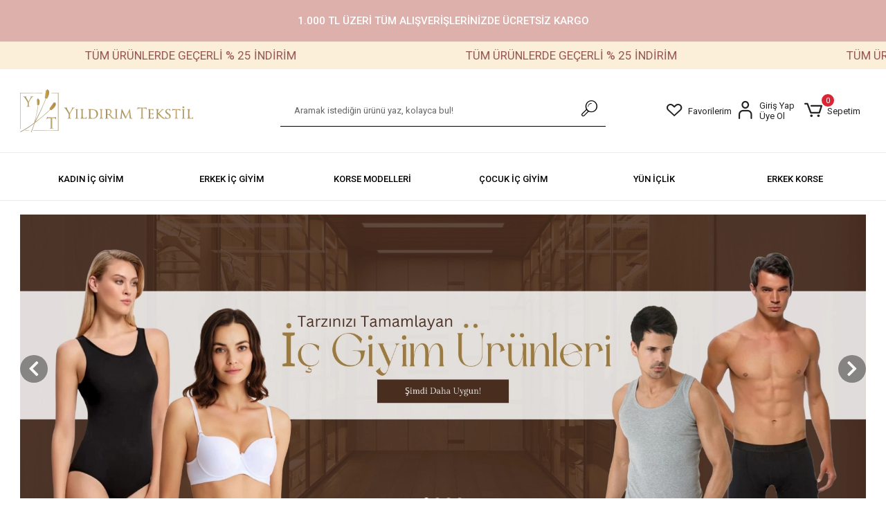

--- FILE ---
content_type: text/html; charset=UTF-8
request_url: https://www.yildirimicgiyim.com/index.php?route=information/sitemap
body_size: 35040
content:
<!DOCTYPE html><html lang="tr"><head><meta http-equiv="X-UA-Compatible" content="IE=edge" /><meta http-equiv="Content-Type" content="text/html; charset=utf-8"/><meta name='viewport' content='width=device-width, user-scalable=yes'><link rel="preconnect" href="https://cdn.qukasoft.com/"/><link rel="dns-prefetch" href="https://cdn.qukasoft.com/"/><link rel="icon" href="https://cdn.qukasoft.com/f/427575/b1l6WmFtNG0vcUp3ZUdFOVU1NG5hQT09/images/logo/favicon-51768.webp" /><link rel="stylesheet" type="text/css" href="https://www.yildirimicgiyim.com/template/smart/default/assets/plugins/bootstrap.soft.min.css?v=1661412851" /><link rel="stylesheet" type="text/css" href="https://www.yildirimicgiyim.com/template/smart/default/assets/style.min.css?v=1769123250" /><title>İç Çamaşırı Satın Al -  En Ucuz İç Giyim - Yıldırım İç Giyim</title><meta name="description" content="Gümüş İç Giyim, Doğan Yıldız İç Giyim, İç Çamaşırı Modelleri En Ucuz. Hemen Satın Alın." /><link href="https://www.yildirimicgiyim.com" rel="canonical" /><link rel="preconnect" href="https://fonts.googleapis.com"><link rel="preconnect" href="https://fonts.gstatic.com" crossorigin><style type="text/css">
        body {
            font-family: 'Roboto', sans-serif;
        }
        :root{
            --body-bg:#ffffff;
            --menu-bg-color: #ffffff;
            --menu-color: #000000;
            --menu-color-hover: #ec95a3;
            --main-color: #000000;
            --main-color2: #ec95a3;
            --header-top-color: #000000;
            --header-top-color-hover: #ec95a3;
            --add-cart-list: #ffffff;
            --add-cart-list-hover: #ffffff;
            --add-cart-list-bg: #ec95a3;
            --add-cart-list-bg-hover: #747474;
            --buy-now: #fafafa;
            --buy-now-bg: #ed95a3;
            --buy-now-hover: #ffffff;
            --buy-now-bg-hover: #747474;
            --add-cart-detail:#ffffff;
            --add-cart-detail-bg:#ec95a3;
            --add-cart-detail-hover:#ffffff;
            --add-cart-detail-bg-hover:#747474;
            --complete-payment:#ffffff;
            --complete-payment-bg:#ee95a3;
            --complete-payment-hover:#ffffff;
            --complete-payment-bg-hover:#747474;
            --transition-time: .4s ease-out;
        };
        
    </style><link rel="stylesheet" type="text/css" href="https://www.yildirimicgiyim.com/theme/___mira2/assets/style.css?v=1737013575" /><style type="text/css">
                            @media(min-width:1240px){
                .container,
                .container-sm,
                .container-md,
                .container-lg,
                .container-xl {
                    max-width: 1400px !important;
                    width: 97%;
                }
            }
            </style><script type="application/ld+json">{"@context":"https:\/\/schema.org","@type":"Website","url":"https:\/\/www.yildirimicgiyim.com","name":"Yildirimicgiyim","potentialAction":{"@type":"SearchAction","target":"https:\/\/www.yildirimicgiyim.com\/arama?k={search_term_string}","query-input":"required name=search_term_string"}}</script><script type="application/ld+json">{"@context":"https:\/\/schema.org","@type":"Store","name":"Yildirimicgiyim","url":"https:\/\/www.yildirimicgiyim.com","logo":"https:\/\/cdn.qukasoft.com\/f\/427575\/b1l6WmFtNG0vcUp3ZUdFOVU1NG5hQT09\/images\/logo\/logo-176807.webp","image":"https:\/\/cdn.qukasoft.com\/f\/427575\/b1l6WmFtNG0vcUp3ZUdFOVU1NG5hQT09\/images\/logo\/logo-176807.webp","address":"Musalla bağları mahallesi sesigür sokak no 28 Selçuklu \/ KONYA"}</script><meta name="google-site-verification" content="rHUncXEfWcNx1H9cCmtxioULFHhslhbppFrMp_ZL9ms" /><!-- Global site tag (gtag.js) --><script async src="https://www.googletagmanager.com/gtag/js?id=G-9EX9QR5BKE"></script><script>
                var google_tag_defined = true;
                window.dataLayer = window.dataLayer || [];
                function gtag(){dataLayer.push(arguments);}
                gtag('js', new Date());
                                                                gtag('config', 'G-9EX9QR5BKE');
                                                                gtag('config', 'AW-610569185');
                            </script><!-- Facebook Pixel Code --><script>
                    !function(f,b,e,v,n,t,s)
                    {if(f.fbq)return;n=f.fbq=function(){n.callMethod?
                        n.callMethod.apply(n,arguments):n.queue.push(arguments)};
                        if(!f._fbq)f._fbq=n;n.push=n;n.loaded=!0;n.version='2.0';
                        n.queue=[];t=b.createElement(e);t.async=!0;
                        t.src=v;s=b.getElementsByTagName(e)[0];
                        s.parentNode.insertBefore(t,s)}(window, document,'script',
                        'https://connect.facebook.net/en_US/fbevents.js');
                    fbq('init', '782882089329212');
                    fbq('track', 'PageView',{});
                </script><!-- End Facebook Pixel Code --><!-- Google Tag Manager --><script>(function(w,d,s,l,i){w[l]=w[l]||[];w[l].push({'gtm.start':
new Date().getTime(),event:'gtm.js'});var f=d.getElementsByTagName(s)[0],
j=d.createElement(s),dl=l!='dataLayer'?'&l='+l:'';j.async=true;j.src=
'https://www.googletagmanager.com/gtm.js?id='+i+dl;f.parentNode.insertBefore(j,f);
})(window,document,'script','dataLayer','GTM-M3VFQT6');</script><!-- End Google Tag Manager --></head><body class="home-body "><div class="addons-campaign-bar acb-type-0 acb-desktop-1 acb-mobile-0"
     style="background-color: #deb0ab;  height: 60px; background-repeat: no-repeat; background-position: center;"><a href="" class="url"><div class="container"><div class="text" style="color: #ffffff; font-size: 15px">
                    1.000 TL ÜZERİ TÜM ALIŞVERİŞLERİNİZDE ÜCRETSİZ KARGO 
                </div></div></a></div><style type="text/css">
        @media (max-width: 991px) {
            .addons-campaign-bar {
            height: 40px !important;
        }
                .addons-campaign-bar {
            margin-top: 60px;
            margin-bottom: -60px;
        }
                .addons-campaign-bar .text {
            font-size: 14px !important;
        }
        }
</style><div class="addons-marquee-bar amb-desktop-1 amb-mobile-1 amb-direction-0"
     style="background-color: #ff0000;  background-repeat: no-repeat; background-position: center;"><a href="https://www.yildirimicgiyim.com/" class="item" style="color: #ffffff">
            TÜM ÜRÜNLERDE GEÇERLİ % 25 İNDİRİM
        </a><a href="https://www.yildirimicgiyim.com/" class="item" style="color: #ffffff">
            TÜM ÜRÜNLERDE GEÇERLİ % 25 İNDİRİM
        </a><a href="https://www.yildirimicgiyim.com/" class="item" style="color: #ffffff">
            TÜM ÜRÜNLERDE GEÇERLİ % 25 İNDİRİM
        </a><a href="https://www.yildirimicgiyim.com/" class="item" style="color: #ffffff">
            TÜM ÜRÜNLERDE GEÇERLİ % 25 İNDİRİM
        </a></div><style type="text/css">
    @media (min-width: 992px) {
            .addons-marquee-bar {
            height: 40px !important;
        }
                    .addons-marquee-bar .item {
            font-size: 17px !important;
        }
                .addons-marquee-bar .item {
            margin-right: 45px !important;
        }
        }
    @media (max-width: 991px) {
            .addons-marquee-bar {
            height: 34px !important;
        }
                .addons-marquee-bar {
            margin-top: 60px;
            margin-bottom: -60px;
        }
                .addons-marquee-bar .item {
            font-size: 14px !important;
        }
                .addons-marquee-bar .item {
            margin-right: 25px !important;
        }
        }
</style><section class="pattern-group pattern-group-t-0 pattern-group-p-home "><div class="no-container"><div class="pattern-group-body"><div class="p-g-b-c-wrapper"><div class="p-g-b-c-inner"><div class="p-g-mod p-g-mod-t-28 p-g-mod-header  p-g-mod-trans   "><div class="p-g-mod-body  p-g-mod-body-p-0  "><header class="desktop"><section class="h-center"><div class="container"><div class="row"><div class="col-md-3"><div class="header-area logo first"><a href="https://www.yildirimicgiyim.com" ><img src="https://cdn.qukasoft.com/f/427575/b1l6WmFtNG0vcUp3ZUdFOVU1NG5hQT09/images/logo/logo-176807.webp" alt="" /></a></div></div><div class="col-md-6"><div class=" header-area center"><div class="search"><form action="https://www.yildirimicgiyim.com/arama" method="get" data-choose-action="redirect" data-smart-product-search-image><div class="input-box"><input type="text" name="k" class="form-control" placeholder="Aramak istediğin ürünü yaz, kolayca bul!"/></div><button type="submit" class="btn btn-orange btn-send"><i class="coreicon-search-1"></i></button></form></div></div></div><div class="col-md-3"><div class="header-area last"><div class="header-bar"><a class="bar-link bar-favorite" href="https://www.yildirimicgiyim.com/hesabim/favori-listem" ><span class="icon"><i class="coreicon-heart-empty"></i></span><span class="name">Favorilerim</span></a><div class="bar-link bar-user"><span class="icon"><i class="coreicon-user-5"></i></span><div class="link"><a href="https://www.yildirimicgiyim.com/uye-giris"><span class="name">Giriş Yap</span></a><a href="https://www.yildirimicgiyim.com/uye-ol"><span class="name">Üye Ol</span></a></div></div><div class="dropdown header-cart-hover"><a class="bar-link bar-cart" href="https://www.yildirimicgiyim.com/sepet" id="console-menu-3" role="button"><span class="icon"><i class="coreicon-cart-2"></i><span class="count" data-cart-quantity>0</span></span><span class="name">Sepetim</span></a><div class="dropdown-menu" aria-labelledby="console-menu-3"><div class="top-header"><span class="title">
                                                Sepetim 
                                                <span class="count2" data-cart-quantity>0 </span><span class="count2-description">Ürün</span></span></div><div class="products" data-cart-products></div><div class="summary" data-cart-summary></div></div></div></div></div></div></div></div></section><section class="menu"><div class="container"><div class="row"><div class="col-md-12"><div class="mega-menu side"><ul class="navbar-nav"><li class="nav-item dropdown"><a class="nav-link dropdown-toggle" href="https://www.yildirimicgiyim.com/kadin-ic-giyim" id="mega-menu-9" data-parent-id="9" role="button"><span class="under-category">KADIN İÇ GİYİM</span></a><div class="dropdown-menu" aria-labelledby="mega-menu-9"><div class="mega-menu-container"><div class="container-fluid" ><div class="row"><div class="col-md-12"><div class="row h-100"><div class="col"><div class="sub-cat"><a class="sub-title" data-parent-id="9" data-id="14" href="https://www.yildirimicgiyim.com/kadin-atlet-badi">
                                                                               Kadın Atlet
                                                                            </a><ul></ul></div><div class="sub-cat"><a class="sub-title" data-parent-id="9" data-id="16" href="https://www.yildirimicgiyim.com/sutyen">
                                                                               SÜTYEN
                                                                            </a><ul></ul></div></div><div class="col"><div class="sub-cat"><a class="sub-title" data-parent-id="9" data-id="15" href="https://www.yildirimicgiyim.com/kadin-kulot">
                                                                               Kadın Külot
                                                                            </a><ul></ul></div></div><div class="col"><div class="sub-cat"><a class="sub-title" data-parent-id="9" data-id="45" href="https://www.yildirimicgiyim.com/gumus-ic-giyim-2944">
                                                                               Gümüş İç Giyim
                                                                            </a><ul></ul></div></div></div></div></div></div></div></div></li><li class="nav-item dropdown"><a class="nav-link dropdown-toggle" href="https://www.yildirimicgiyim.com/erkek-ic-giyim-modelleri" id="mega-menu-10" data-parent-id="10" role="button"><span class="under-category">ERKEK İÇ GİYİM</span></a><div class="dropdown-menu" aria-labelledby="mega-menu-10"><div class="mega-menu-container"><div class="container-fluid" ><div class="row"><div class="col-md-12"><div class="row h-100"><div class="col"><div class="sub-cat"><a class="sub-title" data-parent-id="10" data-id="21" href="https://www.yildirimicgiyim.com/erkek-atlet">
                                                                               Erkek Atlet
                                                                            </a><ul></ul></div><div class="sub-cat"><a class="sub-title" data-parent-id="10" data-id="43" href="https://www.yildirimicgiyim.com/dogan-yildiz-camasir">
                                                                               Doğan Yıldız Çamaşır
                                                                            </a><ul></ul></div></div><div class="col"><div class="sub-cat"><a class="sub-title" data-parent-id="10" data-id="22" href="https://www.yildirimicgiyim.com/erkek-alt-camasir">
                                                                               Erkek Alt Çamaşır
                                                                            </a><ul></ul></div></div><div class="col"><div class="sub-cat"><a class="sub-title" data-parent-id="10" data-id="44" href="https://www.yildirimicgiyim.com/gumus-ic-giyim">
                                                                               Gümüş İç Giyim
                                                                            </a><ul></ul></div></div></div></div></div></div></div></div></li><li class="nav-item "><a class="nav-link dropdown-toggle" href="https://www.yildirimicgiyim.com/kadin-korse" id="mega-menu-17" data-parent-id="17" role="button"><span class="under-category">KORSE MODELLERİ</span></a></li><li class="nav-item dropdown"><a class="nav-link dropdown-toggle" href="https://www.yildirimicgiyim.com/cocuk-ic-giyim-modelleri" id="mega-menu-11" data-parent-id="11" role="button"><span class="under-category">ÇOCUK İÇ GİYİM</span></a><div class="dropdown-menu" aria-labelledby="mega-menu-11"><div class="mega-menu-container"><div class="container-fluid" ><div class="row"><div class="col-md-12"><div class="row h-100"><div class="col"><div class="sub-cat"><a class="sub-title" data-parent-id="11" data-id="24" href="https://www.yildirimicgiyim.com/kiz-cocuk-atlet">
                                                                               Kız Çocuk Atlet
                                                                            </a><ul></ul></div><div class="sub-cat"><a class="sub-title" data-parent-id="11" data-id="28" href="https://www.yildirimicgiyim.com/erkek-cocuk-kulot">
                                                                               Erkek Çocuk Külot
                                                                            </a><ul></ul></div></div><div class="col"><div class="sub-cat"><a class="sub-title" data-parent-id="11" data-id="25" href="https://www.yildirimicgiyim.com/kiz-cocuk-kulot">
                                                                               Kız Çocuk Külot
                                                                            </a><ul></ul></div></div><div class="col"><div class="sub-cat"><a class="sub-title" data-parent-id="11" data-id="27" href="https://www.yildirimicgiyim.com/erkek-cocuk-atlet">
                                                                               Erkek Çocuk Atlet
                                                                            </a><ul></ul></div></div></div></div></div></div></div></div></li><li class="nav-item "><a class="nav-link dropdown-toggle" href="https://www.yildirimicgiyim.com/yun-iclik" id="mega-menu-39" data-parent-id="39" role="button"><span class="under-category">YÜN İÇLİK</span></a></li><li class="nav-item "><a class="nav-link dropdown-toggle" href="https://www.yildirimicgiyim.com/erkek-korse-atlet" id="mega-menu-23" data-parent-id="23" role="button"><span class="under-category">ERKEK KORSE</span></a></li></ul></div></div></div></div></section></header><header class="mobile"><div class="op-black"></div><div class="left"><a href="javascript:;" class="icon-group ml-1 btn-sidebar-menu"><i class="fas fa-align-right"></i></a><a href="javascript:;" class="icon-group ml-1 btn-sidebar-menu ml-2"><i class="coreicon-search-1"></i></a></div><div class="center"><div class="logo"><a href="https://www.yildirimicgiyim.com"><img src="https://cdn.qukasoft.com/f/427575/b1l6WmFtNG0vcUp3ZUdFOVU1NG5hQT09/images/logo/mobil-logo-351802.webp" alt="" /></a></div></div><div class="right"><a href="https://www.yildirimicgiyim.com/sepet" class="icon-group mr-3"><i class="coreicon-basket-2"></i><span class="badge" data-cart-quantity>0</span></a><a href="javascript:;" class="icon-group mr-1 btn-sidebar-user"><i class="coreicon-user-5"></i></a></div><div class="clearfix"></div><nav class="sidebar-menu-type-2"><div class="logo-area"><a href="https://www.yildirimicgiyim.com" ><img src="https://cdn.qukasoft.com/f/427575/b1l6WmFtNG0vcUp3ZUdFOVU1NG5hQT09/images/logo/logo-176807.webp" alt="" /></a><div class="mobile-menu-close"><i class="fas fa-times"></i></div></div><div class="scrollbar"><section class="mobile-search"><form action="https://www.yildirimicgiyim.com/arama" method="get"  data-choose-action="redirect" data-smart-mobile-product-search-image ><div class="input-box"><input type="text" name="k" class="form-control" placeholder="Ara.." /></div><button type="submit" class="btn btn-orange btn-send"><div class="Icon-Age"><i class="coreicon-search"></i></div></button></form><div class="clearfix"></div></section><div class="mobil-area-title">
                   TÜM KATEGORİLER
                </div><div class="categories"><ul><li class="sc-9"><a href="javascript:;" class="btn-categories-show" data-id="9"><span class="name float-left">KADIN İÇ GİYİM</span><span class="icon float-right"><i class="fas fa-angle-right"></i></span><div class="clearfix"></div></a><ul class="multi categories-list-9"><li class="sc-9-all"><a href="https://www.yildirimicgiyim.com/kadin-ic-giyim"><span class="name float-left">
                            Tüm
                            KADIN İÇ GİYİM</span><div class="clearfix"></div></a></li><li class="sc-14"><a href="https://www.yildirimicgiyim.com/kadin-atlet-badi" data-id="14"><span class="name ">Kadın Atlet</span><div class="clearfix"></div></a></li><li class="sc-15"><a href="https://www.yildirimicgiyim.com/kadin-kulot" data-id="15"><span class="name ">Kadın Külot</span><div class="clearfix"></div></a></li><li class="sc-45"><a href="https://www.yildirimicgiyim.com/gumus-ic-giyim-2944" data-id="45"><span class="name ">Gümüş İç Giyim</span><div class="clearfix"></div></a></li><li class="sc-16"><a href="https://www.yildirimicgiyim.com/sutyen" data-id="16"><span class="name ">SÜTYEN</span><div class="clearfix"></div></a></li></ul></li><li class="sc-10"><a href="javascript:;" class="btn-categories-show" data-id="10"><span class="name float-left">ERKEK İÇ GİYİM</span><span class="icon float-right"><i class="fas fa-angle-right"></i></span><div class="clearfix"></div></a><ul class="multi categories-list-10"><li class="sc-10-all"><a href="https://www.yildirimicgiyim.com/erkek-ic-giyim-modelleri"><span class="name float-left">
                            Tüm
                            ERKEK İÇ GİYİM</span><div class="clearfix"></div></a></li><li class="sc-21"><a href="https://www.yildirimicgiyim.com/erkek-atlet" data-id="21"><span class="name ">Erkek Atlet</span><div class="clearfix"></div></a></li><li class="sc-22"><a href="https://www.yildirimicgiyim.com/erkek-alt-camasir" data-id="22"><span class="name ">Erkek Alt Çamaşır</span><div class="clearfix"></div></a></li><li class="sc-44"><a href="https://www.yildirimicgiyim.com/gumus-ic-giyim" data-id="44"><span class="name ">Gümüş İç Giyim</span><div class="clearfix"></div></a></li><li class="sc-43"><a href="https://www.yildirimicgiyim.com/dogan-yildiz-camasir" data-id="43"><span class="name ">Doğan Yıldız Çamaşır</span><div class="clearfix"></div></a></li></ul></li><li class="sc-17"><a href="https://www.yildirimicgiyim.com/kadin-korse" data-id="17"><span class="name ">KORSE MODELLERİ</span><div class="clearfix"></div></a></li><li class="sc-11"><a href="javascript:;" class="btn-categories-show" data-id="11"><span class="name float-left">ÇOCUK İÇ GİYİM</span><span class="icon float-right"><i class="fas fa-angle-right"></i></span><div class="clearfix"></div></a><ul class="multi categories-list-11"><li class="sc-11-all"><a href="https://www.yildirimicgiyim.com/cocuk-ic-giyim-modelleri"><span class="name float-left">
                            Tüm
                            ÇOCUK İÇ GİYİM</span><div class="clearfix"></div></a></li><li class="sc-24"><a href="https://www.yildirimicgiyim.com/kiz-cocuk-atlet" data-id="24"><span class="name ">Kız Çocuk Atlet</span><div class="clearfix"></div></a></li><li class="sc-25"><a href="https://www.yildirimicgiyim.com/kiz-cocuk-kulot" data-id="25"><span class="name ">Kız Çocuk Külot</span><div class="clearfix"></div></a></li><li class="sc-27"><a href="https://www.yildirimicgiyim.com/erkek-cocuk-atlet" data-id="27"><span class="name ">Erkek Çocuk Atlet</span><div class="clearfix"></div></a></li><li class="sc-28"><a href="https://www.yildirimicgiyim.com/erkek-cocuk-kulot" data-id="28"><span class="name ">Erkek Çocuk Külot</span><div class="clearfix"></div></a></li></ul></li><li class="sc-39"><a href="https://www.yildirimicgiyim.com/yun-iclik" data-id="39"><span class="name ">YÜN İÇLİK</span><div class="clearfix"></div></a></li><li class="sc-23"><a href="https://www.yildirimicgiyim.com/erkek-korse-atlet" data-id="23"><span class="name ">ERKEK KORSE</span><div class="clearfix"></div></a></li></ul></div><div class="mobil-area-title">
                    YARDIM MERKEZİ
                </div><div class="mobil-area-2"><div class="short-link border-1"><a href="https://www.yildirimicgiyim.com/uye-giris"><i class="coreicon-user-3"></i>
                                    Giriş Yap
                                </a></div><div class="short-link border-2"><a href="https://www.yildirimicgiyim.com/uye-ol"><i class="coreicon-user-4"></i>
                                    Üye Ol
                                </a></div><div class="short-link border-3"><a href="https://www.yildirimicgiyim.com/siparis-takip"><i class="coreicon-cart"></i>
                                Sipariş Takip
                            </a></div><div class="short-link border-4"><a href="https://www.yildirimicgiyim.com/sss"><i class="coreicon-note"></i> 
                                S.S.S
                            </a></div></div></div></div></nav><nav class="sidebar-user"><div class="title">
                Hesabım
                <a href="javascript:;" class="btn-sidebar-user btn-close"><i class="fas fa-times-circle"></i></a></div><div class="scrollbar"><div class="login-menu"><a href="https://www.yildirimicgiyim.com/uye-giris"><i class="coreicon-user-5"></i> Giriş Yap</a><a href="https://www.yildirimicgiyim.com/uye-ol"><i class="coreicon-user-5"></i> Üye Ol</a><a href="https://www.yildirimicgiyim.com/uye-giris?sayfa=sifre"><i class="coreicon-user-5"></i>Şifremi Unuttum</a></div><div class="title-alt">
                    Müşteri Hizmetleri
                </div><div class="footer-links"><ul><li><a href="javascript:;"><i class="coreicon-megaphone mr-2"></i>
                                05423269863
                            </a></li><li><a href="/cdn-cgi/l/email-protection#e99080858d809b8084808a8e80908084a98e84888085c78a8684"><i class="coreicon-envelope-1 mr-2"></i><span>
                                    <span class="__cf_email__" data-cfemail="384151545c514a5155515b5f51415155785f55595154165b5755">[email&#160;protected]</span>
                                </span></a></li></ul></div><div class="title-alt">
                    Diğer
                </div><div class="footer-links"><ul><li><a href="https://www.yildirimicgiyim.com/hakkimizda">
                                    Hakkımızda
                                </a></li><li><a href="https://www.yildirimicgiyim.com/gizlilik-sozlesmesi">
                                    Gizlilik Sözleşmesi
                                </a></li><li><a href="https://www.yildirimicgiyim.com/kullanici-sozlesmesi">
                                    Kullanıcı Sözleşmesi
                                </a></li><li><a href="https://www.yildirimicgiyim.com/iletisim">
                                    İletişim
                                </a></li><li><a href="https://www.yildirimicgiyim.com/teslimat-suresi">
                                    Teslimat Süresi
                                </a></li><li><a href="https://www.yildirimicgiyim.com/iptal-ve-iade-kosullari">
                                    İptal ve İade Koşulları
                                </a></li><li><a href="https://www.yildirimicgiyim.com/sss">
                                    Sıkça Sorulan Sorular
                                </a></li><li><a href="https://www.yildirimicgiyim.com/siparis-takip">
                                    Sipariş Takip
                                </a></li><li><a href="https://www.yildirimicgiyim.com/havale-bildirimleri">
                                    Havale Bildirimleri
                                </a></li></ul></div></div></nav></header><div class="mobile-header-space"></div></div></div></div></div></div></div></section><section class="pattern-group pattern-group-t-0 pattern-group-p-home "><div class="container"><div class="pattern-group-body"><div class="row"><div class="col-list col-12 d-block col-sm-12 d-sm-block col-md-12 d-md-block col-lg-12 d-lg-block col-xl-12 d-xl-block p-g-b-c-0"><div class="p-g-b-c-wrapper"><div class="p-g-b-c-inner"><div class="p-g-mod p-g-mod-t-45 p-g-mod-headline  p-g-mod-trans   "><div class="p-g-mod-body  p-g-mod-body-p-0  "><div id="custom-module-code-980" class="carousel carousel-type-1 slide" data-ride="carousel"><div class="carousel-inner"><div class="carousel-item active"><a href="https://www.yildirimicgiyim.com/tumu-c-0?markalar=3,1&amp;sayfa=2" ><img class="img-auto lazy-load d-block w-100" data-src="https://cdn.qukasoft.com/f/427575/b1l6WmFtNG0vcUp3ZTJGdEZzMXJKYjhQSVl5OA/i/-75966588-sw1920sh700.webp" alt=""  src="[data-uri]"></a></div><div class="carousel-item "><a href="https://www.yildirimicgiyim.com/cocuk-ic-giyim-modelleri" ><img class="img-auto lazy-load d-block w-100" data-src="https://cdn.qukasoft.com/f/427575/b1l6WmFtNG0vcUp3ZTJGdEZzMXJKYjhQSVl5OA/i/-61394770-sw1920sh700.webp" alt=""  src="[data-uri]"></a></div><div class="carousel-item "><a href="https://www.yildirimicgiyim.com/yun-iclik" ><img class="img-auto lazy-load d-block w-100" data-src="https://cdn.qukasoft.com/f/427575/b1l6WmFtNG0vcUp3ZTJGdEZzMXJKYjhQSVl5OA/i/-448554-sw1920sh700.webp" alt=""  src="[data-uri]"></a></div><div class="carousel-item "><a href="https://www.yildirimicgiyim.com/sutyen" ><img class="img-auto lazy-load d-block w-100" data-src="https://cdn.qukasoft.com/f/427575/b1l6WmFtNG0vcUp3ZTJGdEZzMXJKYjhQSVl5OA/i/-70041397-sw1920sh700.webp" alt=""  src="[data-uri]"></a></div></div><ol class="carousel-indicators"><li data-target="#custom-module-code-980" data-slide-to="0" class="active"></li><li data-target="#custom-module-code-980" data-slide-to="1" class=""></li><li data-target="#custom-module-code-980" data-slide-to="2" class=""></li><li data-target="#custom-module-code-980" data-slide-to="3" class=""></li></ol><a class="carousel-control-prev" href="#custom-module-code-980" role="button" data-slide="prev"><i class="fas fa-chevron-left"></i></a><a class="carousel-control-next" href="#custom-module-code-980" role="button" data-slide="next"><i class="fas fa-chevron-right"></i></a></div></div></div></div></div></div></div></div></div></section><section class="pattern-group pattern-group-t-0 pattern-group-p-home "><div class="container"><div class="pattern-group-body"><div class="row"><div class="col-list col-12 d-block col-sm-12 d-sm-block col-md-12 d-md-block col-lg-12 d-lg-block col-xl-12 d-xl-block p-g-b-c-0"><div class="p-g-b-c-wrapper"><div class="p-g-b-c-inner"><div class="p-g-mod p-g-mod-t-44 p-g-mod-showcase  p-g-mod-trans  banner-kategoriler "><div class="p-g-mod-body  "><div class="row-wrapper"><div class="row custom-module-code-2343"><div class="col-6 col-sm-6 col-md-4 col-lg-4 col-xl-4 col-list-p-v-1"><a href="https://www.yildirimicgiyim.com/anil"   class="ban-type ban-type-1"><div class="image"><img class="img-auto lazy-load " data-src="https://cdn.qukasoft.com/f/427575/b1l6WmFtNG0vcUp3ZUdFOVU1NG5hQT09/i/65a8e1485183c-30262266-sw600sh300.webp" alt=""  src="[data-uri]"></div><div class="ban-type-content"></div></a></div><div class="col-6 col-sm-6 col-md-4 col-lg-4 col-xl-4 col-list-p-v-1"><a href="https://www.yildirimicgiyim.com/tumu-c-0?k=g%C3%BCm%C3%BC%C5%9F&amp;markalar=3&amp;sayfa=2"   class="ban-type ban-type-1"><div class="image"><img class="img-auto lazy-load " data-src="https://cdn.qukasoft.com/f/427575/b1l6WmFtNG0vcUp3ZUdFOVU1NG5hQT09/i/65a8e0cfc73cb-40221652-sw600sh300.webp" alt=""  src="[data-uri]"></div><div class="ban-type-content"></div></a></div><div class="col-6 col-sm-6 col-md-4 col-lg-4 col-xl-4 col-list-p-v-1"><a href="https://www.yildirimicgiyim.com/tumu-c-0?markalar=9&amp;sayfa=1"   class="ban-type ban-type-1"><div class="image"><img class="img-auto lazy-load " data-src="https://cdn.qukasoft.com/f/427575/b1l6WmFtNG0vcUp3ZUdFOVU1NG5hQT09/i/65a8e1248ffbe-70119475-sw600sh300.webp" alt=""  src="[data-uri]"></div><div class="ban-type-content"></div></a></div><div class="col-6 col-sm-6 col-md-4 col-lg-4 col-xl-4 col-list-p-v-1"><a href="https://www.yildirimicgiyim.com/kadin-korse"   class="ban-type ban-type-1"><div class="image"><img class="img-auto lazy-load " data-src="https://cdn.qukasoft.com/f/427575/b1l6WmFtNG0vcUp3ZUdFOVU1NG5hQT09/i/65a8e17d653d1-78729189-sw600sh300.webp" alt=""  src="[data-uri]"></div><div class="ban-type-content"></div></a></div><div class="col-6 col-sm-6 col-md-4 col-lg-4 col-xl-4 col-list-p-v-1"><a href="https://www.yildirimicgiyim.com/yun-iclik?siralama=en-yeniler&amp;markalar=13"   class="ban-type ban-type-1"><div class="image"><img class="img-auto lazy-load " data-src="https://cdn.qukasoft.com/f/427575/b1l6WmFtNG0vcUp3ZUdFOVU1NG5hQT09/i/65a8e1067a646-63612564-sw600sh300.webp" alt=""  src="[data-uri]"></div><div class="ban-type-content"></div></a></div><div class="col-6 col-sm-6 col-md-4 col-lg-4 col-xl-4 col-list-p-v-1"><a href="https://www.yildirimicgiyim.com/cocuk-ic-giyim-modelleri"   class="ban-type ban-type-1"><div class="image"><img class="img-auto lazy-load " data-src="https://cdn.qukasoft.com/f/427575/b1l6WmFtNG0vcUp3ZUdFOVU1NG5hQT09/i/65d85f5fe26fb-60002624-sw600sh300.webp" alt=""  src="[data-uri]"></div><div class="ban-type-content"></div></a></div></div></div></div></div></div></div></div></div></div></div></section><section class="pattern-group pattern-group-t-0 pattern-group-p-home "><div class="container"><div class="pattern-group-body"><div class="row"><div class="col-list col-12 d-block col-sm-12 d-sm-block col-md-12 d-md-block col-lg-12 d-lg-block col-xl-12 d-xl-block p-g-b-c-0"><div class="p-g-b-c-wrapper"><div class="p-g-b-c-inner"><div class="p-g-mod p-g-mod-t-0 p-g-mod-base-content   "><div class="p-g-mod-body  "><style type="text/css">
@media (max-width: 991px)
{

.pattern-group .p-g-mod .p-g-mod-header {
margin-top:30px !important;}

.pattern-group .p-g-mod .p-g-mod-header .p-g-m-h-button .btn-mod{
margin-top: 120px;}}.pattern-group .p-g-mod .p-g-mod-header .p-g-m-h-button .btn-mod
{ padding: 10px;
width: 200px !important;
margin-left: -200px;
border: 1px solid black;
font-size:15px !important; }.p-g-m-h-info .p-g-m-h-i-title
{
font-weight: 900 !important;
font-size:45px !important;
}.p-g-mod-header .p-g-m-h-info {align-items: center !important;}.pattern-group .p-g-mod .p-g-mod-header.p-g-mod-header-p-0 {
padding: 0 !important;
margin-bottom: 70px !important;
margin-top: 100px !important;
}.pattern-group .p-g-mod .p-g-mod-header {
margin-bottom: 70px !important;
margin-top: 100px ;}.pattern-group .p-g-mod .p-g-mod-body {
padding: 0px !important;}.p-g-mod-base-content {
border: none !important;
}
</style></div></div><div class="p-g-mod p-g-mod-t-55 p-g-mod-showcase   "><div class="p-g-mod-header  p-g-mod-header-p-0 "><div class="p-g-m-h-info"><div class="p-g-m-h-i-title">
                            Korseler
                        </div></div><div class="p-g-m-h-button"><a href="https://www.yildirimicgiyim.com/kadin-korse" class="btn btn-mod">Tüm Ürünleri Görüntüle</a></div></div><div class="p-g-mod-body  p-g-mod-body-p-0  "><div class="owl-wrapper"><div class="owl-carousel custom-module-code-978"><div class="owl-carousel-item"><div class="card-product"><div class="card-product-inner"><div class="image-wrapper"><a href="https://www.yildirimicgiyim.com/form-time-2226-agrafli-kisa-pacali-korse" class="c-p-i-link" title="Form Time 2226 Agraflı Kısa Paçalı Korse"><div class="image"><img class="img-auto lazy-load " data-src="https://cdn.qukasoft.com/f/427575/b1l6WmFtNG0vcUp3ZUdGdkdzOG5iYm9QYmNFPQ/images/urunler/63c592621b97b63c592621b97d.webp" alt="Form Time 2226 Agraflı Kısa Paçalı Korse" data-image-1="https://cdn.qukasoft.com/f/427575/b1l6WmFtNG0vcUp3ZUdGdkdzOG5iYm9QYmNFPQ/images/urunler/63c592621b97b63c592621b97d.webp" data-image-2="https://cdn.qukasoft.com/f/427575/b1l6WmFtNG0vcUp3ZUdGdkdzOG5iYm9QYmNFPQ/images/urunler/63c592619d6a563c592619d6a7.webp" data-image-type="hover-image" src="[data-uri]"></div></a><div class="buttons-wrapper right-to-left"><div class="button-group"><div class="cart-group"><a onclick="showNativeModal('productVariantBox', {'id':  210 });" class="btn btn-preview"><span class="btn-text"><i class="coreicon-search-1"></i></span></a><a href="https://www.yildirimicgiyim.com/form-time-2226-agrafli-kisa-pacali-korse" class="btn btn-show"><i class="fas fa-binoculars"></i></a><a href="javascript:;" onclick="addCart(210, 'card')"
                                    class="btn btn-cart-right"><i class="coreicon-cart-2"></i></a></div></div></div></div><a href="https://www.yildirimicgiyim.com/form-time-2226-agrafli-kisa-pacali-korse" class="c-p-i-link" title="Form Time 2226 Agraflı Kısa Paçalı Korse"><div class="title">
                Form Time 2226 Agraflı Kısa Paçalı Korse
            </div><div class="card-product-content"></div><div class="price-group"><div class="prices"><div class="sale-price  line-through ">440,00 TL</div></div></div><div class="sale-price-basket">
                    Sepetteki Fiyat
                    <div class="sale-price">
                        330,00 TL
                    </div></div></a></div></div></div><div class="owl-carousel-item"><div class="card-product"><div class="card-product-inner"><div class="image-wrapper"><a href="https://www.yildirimicgiyim.com/form-time-2215-agrafli-yuksek-bel-uzun-paca-korse" class="c-p-i-link" title="Form Time 2215 Agraflı Yüksek Bel Uzun Paça Korse"><div class="image"><img class="img-auto lazy-load " data-src="https://cdn.qukasoft.com/f/427575/b1l6WmFtNG0vcUp3ZUdGdkdzOG5iYm9QYmNFPQ/images/urunler/63c5926101d9963c5926101d9b.webp" alt="Form Time 2215 Agraflı Yüksek Bel Uzun Paça Korse" data-image-1="https://cdn.qukasoft.com/f/427575/b1l6WmFtNG0vcUp3ZUdGdkdzOG5iYm9QYmNFPQ/images/urunler/63c5926101d9963c5926101d9b.webp" data-image-2="https://cdn.qukasoft.com/f/427575/b1l6WmFtNG0vcUp3ZUdGdkdzOG5iYm9QYmNFPQ/images/urunler/63c592606b82763c592606b82b.webp" data-image-type="hover-image" src="[data-uri]"></div></a><div class="buttons-wrapper right-to-left"><div class="button-group"><div class="cart-group"><a onclick="showNativeModal('productVariantBox', {'id':  209 });" class="btn btn-preview"><span class="btn-text"><i class="coreicon-search-1"></i></span></a><a href="https://www.yildirimicgiyim.com/form-time-2215-agrafli-yuksek-bel-uzun-paca-korse" class="btn btn-show"><i class="fas fa-binoculars"></i></a><a href="javascript:;" onclick="addCart(209, 'card')"
                                    class="btn btn-cart-right"><i class="coreicon-cart-2"></i></a></div></div></div></div><a href="https://www.yildirimicgiyim.com/form-time-2215-agrafli-yuksek-bel-uzun-paca-korse" class="c-p-i-link" title="Form Time 2215 Agraflı Yüksek Bel Uzun Paça Korse"><div class="title">
                Form Time 2215 Agraflı Yüksek Bel Uzun Paça Korse
            </div><div class="card-product-content"></div><div class="price-group"><div class="prices"><div class="sale-price  line-through ">460,00 TL</div></div></div><div class="sale-price-basket">
                    Sepetteki Fiyat
                    <div class="sale-price">
                        345,00 TL
                    </div></div></a></div></div></div><div class="owl-carousel-item"><div class="card-product"><div class="card-product-inner"><div class="image-wrapper"><a href="https://www.yildirimicgiyim.com/formtime-9109-agrafli-kalin-askili-badi-korse" class="c-p-i-link" title="Form Time 9109 Agraflı Kalın Askılı Badi Korse"><div class="image"><img class="img-auto lazy-load " data-src="https://cdn.qukasoft.com/f/427575/b1l6WmFtNG0vcUp3ZUdGdkdzOG5iYm9QYmNFPQ/images/urunler/63c5925fc026c63c5925fc026e.webp" alt="Form Time 9109 Agraflı Kalın Askılı Badi Korse" data-image-1="https://cdn.qukasoft.com/f/427575/b1l6WmFtNG0vcUp3ZUdGdkdzOG5iYm9QYmNFPQ/images/urunler/63c5925fc026c63c5925fc026e.webp" data-image-2="https://cdn.qukasoft.com/f/427575/b1l6WmFtNG0vcUp3ZUdGdkdzOG5iYm9QYmNFPQ/images/urunler/63c5925f35aba63c5925f35abc.webp" data-image-type="hover-image" src="[data-uri]"></div></a><div class="buttons-wrapper right-to-left"><div class="button-group"><div class="cart-group"><a onclick="showNativeModal('productVariantBox', {'id':  208 });" class="btn btn-preview"><span class="btn-text"><i class="coreicon-search-1"></i></span></a><a href="https://www.yildirimicgiyim.com/formtime-9109-agrafli-kalin-askili-badi-korse" class="btn btn-show"><i class="fas fa-binoculars"></i></a><a href="javascript:;" onclick="addCart(208, 'card')"
                                    class="btn btn-cart-right"><i class="coreicon-cart-2"></i></a></div></div></div></div><a href="https://www.yildirimicgiyim.com/formtime-9109-agrafli-kalin-askili-badi-korse" class="c-p-i-link" title="Form Time 9109 Agraflı Kalın Askılı Badi Korse"><div class="title">
                Form Time 9109 Agraflı Kalın Askılı Badi Korse
            </div><div class="card-product-content"></div><div class="price-group"><div class="prices"><div class="sale-price  line-through ">500,00 TL</div></div></div><div class="sale-price-basket">
                    Sepetteki Fiyat
                    <div class="sale-price">
                        375,00 TL
                    </div></div></a></div></div></div><div class="owl-carousel-item"><div class="card-product"><div class="card-product-inner"><div class="image-wrapper"><a href="https://www.yildirimicgiyim.com/formtime-9105-agrafli-gogus-alti-citcitli-korse" class="c-p-i-link" title="Form Time 9105 Agraflı Göğüs Altı Çıtçıtlı Korse"><div class="image"><img class="img-auto lazy-load " data-src="https://cdn.qukasoft.com/f/427575/b1l6WmFtNG0vcUp3ZUdGdkdzOG5iYm9QYmNFPQ/images/urunler/63c5925e7c2da63c5925e7c2dd.webp" alt="Form Time 9105 Agraflı Göğüs Altı Çıtçıtlı Korse" data-image-1="https://cdn.qukasoft.com/f/427575/b1l6WmFtNG0vcUp3ZUdGdkdzOG5iYm9QYmNFPQ/images/urunler/63c5925e7c2da63c5925e7c2dd.webp" data-image-2="https://cdn.qukasoft.com/f/427575/b1l6WmFtNG0vcUp3ZUdGdkdzOG5iYm9QYmNFPQ/images/urunler/63c5925dd105363c5925dd1057.webp" data-image-type="hover-image" src="[data-uri]"></div></a><div class="buttons-wrapper right-to-left"><div class="button-group"><div class="cart-group"><a onclick="showNativeModal('productVariantBox', {'id':  207 });" class="btn btn-preview"><span class="btn-text"><i class="coreicon-search-1"></i></span></a><a href="https://www.yildirimicgiyim.com/formtime-9105-agrafli-gogus-alti-citcitli-korse" class="btn btn-show"><i class="fas fa-binoculars"></i></a><a href="javascript:;" onclick="addCart(207, 'card')"
                                    class="btn btn-cart-right"><i class="coreicon-cart-2"></i></a></div></div></div></div><a href="https://www.yildirimicgiyim.com/formtime-9105-agrafli-gogus-alti-citcitli-korse" class="c-p-i-link" title="Form Time 9105 Agraflı Göğüs Altı Çıtçıtlı Korse"><div class="title">
                Form Time 9105 Agraflı Göğüs Altı Çıtçıtlı Korse
            </div><div class="card-product-content"></div><div class="price-group"><div class="prices"><div class="sale-price  line-through ">450,00 TL</div></div></div><div class="sale-price-basket">
                    Sepetteki Fiyat
                    <div class="sale-price">
                        337,50 TL
                    </div></div></a></div></div></div><div class="owl-carousel-item"><div class="card-product"><div class="card-product-inner"><div class="image-wrapper"><a href="https://www.yildirimicgiyim.com/formtime-zibin-korse-9016" class="c-p-i-link" title="Form Time 9016 Korse"><div class="image"><img class="img-auto lazy-load " data-src="https://cdn.qukasoft.com/f/427575/b1l6WmFtNG0vcUp3ZUdGdkdzOG5iYm9QYmNFPQ/p/form-time-9016-korse-83489246-sw750sh972.webp" alt="Form Time 9016 Korse" data-image-1="https://cdn.qukasoft.com/f/427575/b1l6WmFtNG0vcUp3ZUdGdkdzOG5iYm9QYmNFPQ/p/form-time-9016-korse-83489246-sw750sh972.webp" data-image-2="https://cdn.qukasoft.com/f/427575/b1l6WmFtNG0vcUp3ZUdGdkdzOG5iYm9QYmNFPQ/p/form-time-9016-korse-83201076-sw750sh972.webp" data-image-type="hover-image" src="[data-uri]"></div></a><div class="buttons-wrapper right-to-left"><div class="button-group"><div class="cart-group"><a onclick="showNativeModal('productVariantBox', {'id':  79 });" class="btn btn-preview"><span class="btn-text"><i class="coreicon-search-1"></i></span></a><a href="https://www.yildirimicgiyim.com/formtime-zibin-korse-9016" class="btn btn-show"><i class="fas fa-binoculars"></i></a><a href="javascript:;" onclick="addCart(79, 'card')"
                                    class="btn btn-cart-right"><i class="coreicon-cart-2"></i></a></div></div></div></div><a href="https://www.yildirimicgiyim.com/formtime-zibin-korse-9016" class="c-p-i-link" title="Form Time 9016 Korse"><div class="title">
                Form Time 9016 Korse
            </div><div class="card-product-content"></div><div class="price-group"><div class="prices"><div class="sale-price  line-through ">400,00 TL</div></div></div><div class="sale-price-basket">
                    Sepetteki Fiyat
                    <div class="sale-price">
                        300,00 TL
                    </div></div></a></div></div></div><div class="owl-carousel-item"><div class="card-product"><div class="card-product-inner"><div class="image-wrapper"><a href="https://www.yildirimicgiyim.com/formtime-gogus-alti-uzun-pacali-korse-9006" class="c-p-i-link" title="Form Time 9006 Bayan Korse"><div class="image"><img class="img-auto lazy-load " data-src="https://cdn.qukasoft.com/f/427575/b1l6WmFtNG0vcUp3ZUdGdkdzOG5iYm9QYmNFPQ/p/form-time-9006-bayan-korse-4149552-sw750sh972.webp" alt="Form Time 9006 Bayan Korse" data-image-1="https://cdn.qukasoft.com/f/427575/b1l6WmFtNG0vcUp3ZUdGdkdzOG5iYm9QYmNFPQ/p/form-time-9006-bayan-korse-4149552-sw750sh972.webp" data-image-2="https://cdn.qukasoft.com/f/427575/b1l6WmFtNG0vcUp3ZUdGdkdzOG5iYm9QYmNFPQ/p/form-time-9006-bayan-korse-11458722-sw750sh972.webp" data-image-type="hover-image" src="[data-uri]"></div></a><div class="buttons-wrapper right-to-left"><div class="button-group"><div class="cart-group"><a onclick="showNativeModal('productVariantBox', {'id':  78 });" class="btn btn-preview"><span class="btn-text"><i class="coreicon-search-1"></i></span></a><a href="https://www.yildirimicgiyim.com/formtime-gogus-alti-uzun-pacali-korse-9006" class="btn btn-show"><i class="fas fa-binoculars"></i></a><a href="javascript:;" onclick="addCart(78, 'card')"
                                    class="btn btn-cart-right"><i class="coreicon-cart-2"></i></a></div></div></div></div><a href="https://www.yildirimicgiyim.com/formtime-gogus-alti-uzun-pacali-korse-9006" class="c-p-i-link" title="Form Time 9006 Bayan Korse"><div class="title">
                Form Time 9006 Bayan Korse
            </div><div class="card-product-content"></div><div class="price-group"><div class="prices"><div class="sale-price  line-through ">400,00 TL</div></div></div><div class="sale-price-basket">
                    Sepetteki Fiyat
                    <div class="sale-price">
                        300,00 TL
                    </div></div></a></div></div></div><div class="owl-carousel-item"><div class="card-product"><div class="card-product-inner"><div class="image-wrapper"><a href="https://www.yildirimicgiyim.com/formtime-gogus-alti-uzun-slip-korse-9005" class="c-p-i-link" title="Form Time 9005 Bayan Göğüs Altı Body Korse"><div class="image"><img class="img-auto lazy-load " data-src="https://cdn.qukasoft.com/f/427575/b1l6WmFtNG0vcUp3ZUdGdkdzOG5iYm9QYmNFPQ/p/form-time-9005-bayan-korse-46988873-sw750sh972.webp" alt="Form Time 9005 Bayan Göğüs Altı Body Korse" data-image-1="https://cdn.qukasoft.com/f/427575/b1l6WmFtNG0vcUp3ZUdGdkdzOG5iYm9QYmNFPQ/p/form-time-9005-bayan-korse-46988873-sw750sh972.webp" data-image-2="https://cdn.qukasoft.com/f/427575/b1l6WmFtNG0vcUp3ZUdGdkdzOG5iYm9QYmNFPQ/p/form-time-9005-bayan-korse-10221043-sw750sh972.webp" data-image-type="hover-image" src="[data-uri]"></div></a><div class="buttons-wrapper right-to-left"><div class="button-group"><div class="cart-group"><a onclick="showNativeModal('productVariantBox', {'id':  77 });" class="btn btn-preview"><span class="btn-text"><i class="coreicon-search-1"></i></span></a><a href="https://www.yildirimicgiyim.com/formtime-gogus-alti-uzun-slip-korse-9005" class="btn btn-show"><i class="fas fa-binoculars"></i></a><a href="javascript:;" onclick="addCart(77, 'card')"
                                    class="btn btn-cart-right"><i class="coreicon-cart-2"></i></a></div></div></div></div><a href="https://www.yildirimicgiyim.com/formtime-gogus-alti-uzun-slip-korse-9005" class="c-p-i-link" title="Form Time 9005 Bayan Göğüs Altı Body Korse"><div class="title">
                Form Time 9005 Bayan Göğüs Altı Body Korse
            </div><div class="card-product-content"></div><div class="price-group"><div class="prices"><div class="sale-price  line-through ">340,00 TL</div></div></div><div class="sale-price-basket">
                    Sepetteki Fiyat
                    <div class="sale-price">
                        255,00 TL
                    </div></div></a></div></div></div><div class="owl-carousel-item"><div class="card-product"><div class="card-product-inner"><div class="image-wrapper"><a href="https://www.yildirimicgiyim.com/bayan-tam-boy-korse-9002" class="c-p-i-link" title="Form Time 9002 Bayan Korse"><div class="image"><img class="img-auto lazy-load " data-src="https://cdn.qukasoft.com/f/427575/b1l6WmFtNG0vcUp3ZUdGdkdzOG5iYm9QYmNFPQ/p/form-time-9002-bayan-korse-91858833-sw750sh972.webp" alt="Form Time 9002 Bayan Korse" data-image-1="https://cdn.qukasoft.com/f/427575/b1l6WmFtNG0vcUp3ZUdGdkdzOG5iYm9QYmNFPQ/p/form-time-9002-bayan-korse-91858833-sw750sh972.webp" data-image-2="https://cdn.qukasoft.com/f/427575/b1l6WmFtNG0vcUp3ZUdGdkdzOG5iYm9QYmNFPQ/p/form-time-9002-bayan-korse-73088644-sw750sh972.webp" data-image-type="hover-image" src="[data-uri]"></div></a><div class="buttons-wrapper right-to-left"><div class="button-group"><div class="cart-group"><a onclick="showNativeModal('productVariantBox', {'id':  74 });" class="btn btn-preview"><span class="btn-text"><i class="coreicon-search-1"></i></span></a><a href="https://www.yildirimicgiyim.com/bayan-tam-boy-korse-9002" class="btn btn-show"><i class="fas fa-binoculars"></i></a><a href="javascript:;" onclick="addCart(74, 'card')"
                                    class="btn btn-cart-right"><i class="coreicon-cart-2"></i></a></div></div></div></div><a href="https://www.yildirimicgiyim.com/bayan-tam-boy-korse-9002" class="c-p-i-link" title="Form Time 9002 Bayan Korse"><div class="title">
                Form Time 9002 Bayan Korse
            </div><div class="card-product-content"></div><div class="price-group"><div class="prices"><div class="sale-price  line-through ">360,00 TL</div></div></div><div class="sale-price-basket">
                    Sepetteki Fiyat
                    <div class="sale-price">
                        270,00 TL
                    </div></div></a></div></div></div></div><div class="owl-single-button owl-single-button-prev custom-module-code-978-prev"><button type="button" class="btn btn-owl" aria-label="left"><i class="fas fa-angle-left"></i></button></div><div class="owl-single-button owl-single-button-next custom-module-code-978-next"><button type="button" class="btn btn-owl" aria-label="right"><i class="fas fa-angle-right"></i></button></div></div></div></div><div class="p-g-mod p-g-mod-t-55 p-g-mod-showcase   "><div class="p-g-mod-header "><div class="p-g-m-h-info"><div class="p-g-m-h-i-title">
                            Sütyenler
                        </div></div><div class="p-g-m-h-button"><a href="https://www.yildirimicgiyim.com/sutyen" class="btn btn-mod">Tüm Ürünleri Görüntüle</a></div></div><div class="p-g-mod-body  "><div class="owl-wrapper"><div class="owl-carousel custom-module-code-2360"><div class="owl-carousel-item"><div class="card-product"><div class="card-product-inner"><div class="image-wrapper"><div class="product-label top-right"><img src="https://cdn.qukasoft.com/f/427575/b1l6WmFtNG0vcUp3ZUdFOVU1NG5hQT09/i/6-adet-42262263-sw150sh150.webp"
                             alt="6 ADET" title="6 ADET"></div><a href="https://www.yildirimicgiyim.com/dogan-yildiz-4112-duz-anne-body-atlet-sutyen-gri-6-li-paket" class="c-p-i-link" title="Doğan Yıldız 4112 Düz Anne Body Atlet Sütyen Gri 6 lı Paket"><div class="image"><img class="img-auto lazy-load " data-src="https://cdn.qukasoft.com/f/427575/b1l6WmFtNG0vcUp3ZUdGdkdzOG5iYm9QYmNFPQ/p/dogan-yildiz-4112-duz-anne-body-atlet-sutyen-gri-6-li-paket-12953936-sw458sh599.webp" alt="Doğan Yıldız 4112 Düz Anne Body Atlet Sütyen Gri 6 lı Paket" data-image-1="https://cdn.qukasoft.com/f/427575/b1l6WmFtNG0vcUp3ZUdGdkdzOG5iYm9QYmNFPQ/p/dogan-yildiz-4112-duz-anne-body-atlet-sutyen-gri-6-li-paket-12953936-sw458sh599.webp" data-image-2="https://cdn.qukasoft.com/f/427575/b1l6WmFtNG0vcUp3ZUdGdkdzOG5iYm9QYmNFPQ/p/dogan-yildiz-4112-duz-anne-body-atlet-sutyen-gri-6-li-paket-29581-sw766sh1000.webp" data-image-type="hover-image" src="[data-uri]"></div></a><div class="buttons-wrapper right-to-left"><div class="button-group"><div class="cart-group"><a onclick="showNativeModal('productVariantBox', {'id':  1168 });" class="btn btn-preview"><span class="btn-text"><i class="coreicon-search-1"></i></span></a><a href="https://www.yildirimicgiyim.com/dogan-yildiz-4112-duz-anne-body-atlet-sutyen-gri-6-li-paket" class="btn btn-show"><i class="fas fa-binoculars"></i></a><a href="javascript:;" onclick="addCart(1168, 'card')"
                                    class="btn btn-cart-right"><i class="coreicon-cart-2"></i></a></div></div></div></div><a href="https://www.yildirimicgiyim.com/dogan-yildiz-4112-duz-anne-body-atlet-sutyen-gri-6-li-paket" class="c-p-i-link" title="Doğan Yıldız 4112 Düz Anne Body Atlet Sütyen Gri 6 lı Paket"><div class="title">
                Doğan Yıldız 4112 Düz Anne Body Atlet Sütyen Gri 6 lı Paket
            </div><div class="card-product-content"></div><div class="price-group"><div class="prices"><div class="sale-price  line-through ">905,70 TL</div></div></div><div class="sale-price-basket">
                    Sepetteki Fiyat
                    <div class="sale-price">
                        679,28 TL
                    </div></div></a></div></div></div><div class="owl-carousel-item"><div class="card-product"><div class="card-product-inner"><div class="image-wrapper"><div class="product-label top-right"><img src="https://cdn.qukasoft.com/f/427575/b1l6WmFtNG0vcUp3ZUdFOVU1NG5hQT09/i/3-adet-1149399-sw150sh150.webp"
                             alt="3 ADET" title="3 ADET"></div><a href="https://www.yildirimicgiyim.com/dogan-yildiz-4112-duz-anne-body-atlet-sutyen-gri-3-lu-paket" class="c-p-i-link" title="Doğan Yıldız 4112 Düz Anne Body Atlet Sütyen Gri 3 lü Paket"><div class="image"><img class="img-auto lazy-load " data-src="https://cdn.qukasoft.com/f/427575/b1l6WmFtNG0vcUp3ZUdGdkdzOG5iYm9QYmNFPQ/p/dogan-yildiz-4112-duz-anne-body-atlet-sutyen-gri-3-lu-paket-68548419-sw458sh599.webp" alt="Doğan Yıldız 4112 Düz Anne Body Atlet Sütyen Gri 3 lü Paket" data-image-1="https://cdn.qukasoft.com/f/427575/b1l6WmFtNG0vcUp3ZUdGdkdzOG5iYm9QYmNFPQ/p/dogan-yildiz-4112-duz-anne-body-atlet-sutyen-gri-3-lu-paket-68548419-sw458sh599.webp" data-image-2="https://cdn.qukasoft.com/f/427575/b1l6WmFtNG0vcUp3ZUdGdkdzOG5iYm9QYmNFPQ/p/dogan-yildiz-4112-duz-anne-body-atlet-sutyen-gri-3-lu-paket-47984295-sw766sh1000.webp" data-image-type="hover-image" src="[data-uri]"></div></a><div class="buttons-wrapper right-to-left"><div class="button-group"><div class="cart-group"><a onclick="showNativeModal('productVariantBox', {'id':  1167 });" class="btn btn-preview"><span class="btn-text"><i class="coreicon-search-1"></i></span></a><a href="https://www.yildirimicgiyim.com/dogan-yildiz-4112-duz-anne-body-atlet-sutyen-gri-3-lu-paket" class="btn btn-show"><i class="fas fa-binoculars"></i></a><a href="javascript:;" onclick="addCart(1167, 'card')"
                                    class="btn btn-cart-right"><i class="coreicon-cart-2"></i></a></div></div></div></div><a href="https://www.yildirimicgiyim.com/dogan-yildiz-4112-duz-anne-body-atlet-sutyen-gri-3-lu-paket" class="c-p-i-link" title="Doğan Yıldız 4112 Düz Anne Body Atlet Sütyen Gri 3 lü Paket"><div class="title">
                Doğan Yıldız 4112 Düz Anne Body Atlet Sütyen Gri 3 lü Paket
            </div><div class="card-product-content"></div><div class="price-group"><div class="prices"><div class="sale-price  line-through ">470,39 TL</div></div></div><div class="sale-price-basket">
                    Sepetteki Fiyat
                    <div class="sale-price">
                        352,80 TL
                    </div></div></a></div></div></div><div class="owl-carousel-item"><div class="card-product"><div class="card-product-inner"><div class="image-wrapper"><a href="https://www.yildirimicgiyim.com/dogan-yildiz-4112-duz-anne-body-atlet-sutyen-gri" class="c-p-i-link" title="Doğan Yıldız 4112 Düz Anne Body Atlet Sütyen Gri"><div class="image"><img class="img-auto lazy-load " data-src="https://cdn.qukasoft.com/f/427575/b1l6WmFtNG0vcUp3ZUdGdkdzOG5iYm9QYmNFPQ/p/dogan-yildiz-4112-duz-anne-body-atlet-sutyen-gri-41591169-sw458sh599.webp" alt="Doğan Yıldız 4112 Düz Anne Body Atlet Sütyen Gri" data-image-1="https://cdn.qukasoft.com/f/427575/b1l6WmFtNG0vcUp3ZUdGdkdzOG5iYm9QYmNFPQ/p/dogan-yildiz-4112-duz-anne-body-atlet-sutyen-gri-41591169-sw458sh599.webp" data-image-2="https://cdn.qukasoft.com/f/427575/b1l6WmFtNG0vcUp3ZUdGdkdzOG5iYm9QYmNFPQ/p/dogan-yildiz-4112-duz-anne-body-atlet-sutyen-gri-66242410-sw766sh1000.webp" data-image-type="hover-image" src="[data-uri]"></div></a><div class="buttons-wrapper right-to-left"><div class="button-group"><div class="cart-group"><a onclick="showNativeModal('productVariantBox', {'id':  1166 });" class="btn btn-preview"><span class="btn-text"><i class="coreicon-search-1"></i></span></a><a href="https://www.yildirimicgiyim.com/dogan-yildiz-4112-duz-anne-body-atlet-sutyen-gri" class="btn btn-show"><i class="fas fa-binoculars"></i></a><a href="javascript:;" onclick="addCart(1166, 'card')"
                                    class="btn btn-cart-right"><i class="coreicon-cart-2"></i></a></div></div></div></div><a href="https://www.yildirimicgiyim.com/dogan-yildiz-4112-duz-anne-body-atlet-sutyen-gri" class="c-p-i-link" title="Doğan Yıldız 4112 Düz Anne Body Atlet Sütyen Gri"><div class="title">
                Doğan Yıldız 4112 Düz Anne Body Atlet Sütyen Gri
            </div><div class="card-product-content"></div><div class="price-group"><div class="prices"><div class="sale-price  line-through ">165,30 TL</div></div></div><div class="sale-price-basket">
                    Sepetteki Fiyat
                    <div class="sale-price">
                        123,98 TL
                    </div></div></a></div></div></div><div class="owl-carousel-item"><div class="card-product"><div class="card-product-inner"><div class="image-wrapper"><div class="product-label top-right"><img src="https://cdn.qukasoft.com/f/427575/b1l6WmFtNG0vcUp3ZUdFOVU1NG5hQT09/i/6-adet-42262263-sw150sh150.webp"
                             alt="6 ADET" title="6 ADET"></div><a href="https://www.yildirimicgiyim.com/dogan-yildiz-4110-duz-anne-body-atlet-sutyen-beyaz-6-li-paket" class="c-p-i-link" title="Doğan Yıldız 4110 Düz Anne Body Atlet Sütyen Beyaz 6 lı Paket"><div class="image"><img class="img-auto lazy-load " data-src="https://cdn.qukasoft.com/f/427575/b1l6WmFtNG0vcUp3ZUdGdkdzOG5iYm9QYmNFPQ/p/dogan-yildiz-4110-duz-anne-body-atlet-sutyen-beyaz-6-li-paket-80225237-sw458sh599.webp" alt="Doğan Yıldız 4110 Düz Anne Body Atlet Sütyen Beyaz 6 lı Paket" data-image-1="https://cdn.qukasoft.com/f/427575/b1l6WmFtNG0vcUp3ZUdGdkdzOG5iYm9QYmNFPQ/p/dogan-yildiz-4110-duz-anne-body-atlet-sutyen-beyaz-6-li-paket-80225237-sw458sh599.webp" data-image-2="https://cdn.qukasoft.com/f/427575/b1l6WmFtNG0vcUp3ZUdGdkdzOG5iYm9QYmNFPQ/p/dogan-yildiz-4110-duz-anne-body-atlet-sutyen-beyaz-6-li-paket-52812267-sw458sh599.webp" data-image-type="hover-image" src="[data-uri]"></div></a><div class="buttons-wrapper right-to-left"><div class="button-group"><div class="cart-group"><a onclick="showNativeModal('productVariantBox', {'id':  1165 });" class="btn btn-preview"><span class="btn-text"><i class="coreicon-search-1"></i></span></a><a href="https://www.yildirimicgiyim.com/dogan-yildiz-4110-duz-anne-body-atlet-sutyen-beyaz-6-li-paket" class="btn btn-show"><i class="fas fa-binoculars"></i></a><a href="javascript:;" onclick="addCart(1165, 'card')"
                                    class="btn btn-cart-right"><i class="coreicon-cart-2"></i></a></div></div></div></div><a href="https://www.yildirimicgiyim.com/dogan-yildiz-4110-duz-anne-body-atlet-sutyen-beyaz-6-li-paket" class="c-p-i-link" title="Doğan Yıldız 4110 Düz Anne Body Atlet Sütyen Beyaz 6 lı Paket"><div class="title">
                Doğan Yıldız 4110 Düz Anne Body Atlet Sütyen Beyaz 6 lı Paket
            </div><div class="card-product-content"></div><div class="price-group"><div class="prices"><div class="sale-price  line-through ">905,70 TL</div></div></div><div class="sale-price-basket">
                    Sepetteki Fiyat
                    <div class="sale-price">
                        679,28 TL
                    </div></div></a></div></div></div><div class="owl-carousel-item"><div class="card-product"><div class="card-product-inner"><div class="image-wrapper"><div class="product-label top-right"><img src="https://cdn.qukasoft.com/f/427575/b1l6WmFtNG0vcUp3ZUdFOVU1NG5hQT09/i/3-adet-1149399-sw150sh150.webp"
                             alt="3 ADET" title="3 ADET"></div><a href="https://www.yildirimicgiyim.com/dogan-yildiz-4110-duz-anne-body-atlet-sutyen-beyaz-3-lu-paket" class="c-p-i-link" title="Doğan Yıldız 4110 Düz Anne Body Atlet Sütyen Beyaz 3 lü Paket"><div class="image"><img class="img-auto lazy-load " data-src="https://cdn.qukasoft.com/f/427575/b1l6WmFtNG0vcUp3ZUdGdkdzOG5iYm9QYmNFPQ/p/dogan-yildiz-4110-duz-anne-body-atlet-sutyen-beyaz-3-lu-paket-48781165-sw458sh599.webp" alt="Doğan Yıldız 4110 Düz Anne Body Atlet Sütyen Beyaz 3 lü Paket" data-image-1="https://cdn.qukasoft.com/f/427575/b1l6WmFtNG0vcUp3ZUdGdkdzOG5iYm9QYmNFPQ/p/dogan-yildiz-4110-duz-anne-body-atlet-sutyen-beyaz-3-lu-paket-48781165-sw458sh599.webp" data-image-2="https://cdn.qukasoft.com/f/427575/b1l6WmFtNG0vcUp3ZUdGdkdzOG5iYm9QYmNFPQ/p/dogan-yildiz-4110-duz-anne-body-atlet-sutyen-beyaz-3-lu-paket-29321780-sw458sh599.webp" data-image-type="hover-image" src="[data-uri]"></div></a><div class="buttons-wrapper right-to-left"><div class="button-group"><div class="cart-group"><a onclick="showNativeModal('productVariantBox', {'id':  1164 });" class="btn btn-preview"><span class="btn-text"><i class="coreicon-search-1"></i></span></a><a href="https://www.yildirimicgiyim.com/dogan-yildiz-4110-duz-anne-body-atlet-sutyen-beyaz-3-lu-paket" class="btn btn-show"><i class="fas fa-binoculars"></i></a><a href="javascript:;" onclick="addCart(1164, 'card')"
                                    class="btn btn-cart-right"><i class="coreicon-cart-2"></i></a></div></div></div></div><a href="https://www.yildirimicgiyim.com/dogan-yildiz-4110-duz-anne-body-atlet-sutyen-beyaz-3-lu-paket" class="c-p-i-link" title="Doğan Yıldız 4110 Düz Anne Body Atlet Sütyen Beyaz 3 lü Paket"><div class="title">
                Doğan Yıldız 4110 Düz Anne Body Atlet Sütyen Beyaz 3 lü Paket
            </div><div class="card-product-content"></div><div class="price-group"><div class="prices"><div class="sale-price  line-through ">470,39 TL</div></div></div><div class="sale-price-basket">
                    Sepetteki Fiyat
                    <div class="sale-price">
                        352,80 TL
                    </div></div></a></div></div></div><div class="owl-carousel-item"><div class="card-product"><div class="card-product-inner"><div class="image-wrapper"><a href="https://www.yildirimicgiyim.com/dogan-yildiz-4110-duz-anne-body-atlet-sutyen-beyaz" class="c-p-i-link" title="Doğan Yıldız 4110 Düz Anne Body Atlet Sütyen Beyaz"><div class="image"><img class="img-auto lazy-load " data-src="https://cdn.qukasoft.com/f/427575/b1l6WmFtNG0vcUp3ZUdGdkdzOG5iYm9QYmNFPQ/p/dogan-yildiz-4110-duz-anne-body-atlet-sutyen-beyaz-92918673-sw458sh599.webp" alt="Doğan Yıldız 4110 Düz Anne Body Atlet Sütyen Beyaz" data-image-1="https://cdn.qukasoft.com/f/427575/b1l6WmFtNG0vcUp3ZUdGdkdzOG5iYm9QYmNFPQ/p/dogan-yildiz-4110-duz-anne-body-atlet-sutyen-beyaz-92918673-sw458sh599.webp" data-image-2="https://cdn.qukasoft.com/f/427575/b1l6WmFtNG0vcUp3ZUdGdkdzOG5iYm9QYmNFPQ/p/dogan-yildiz-4110-duz-anne-body-atlet-sutyen-beyaz-45045844-sw458sh599.webp" data-image-type="hover-image" src="[data-uri]"></div></a><div class="buttons-wrapper right-to-left"><div class="button-group"><div class="cart-group"><a onclick="showNativeModal('productVariantBox', {'id':  1163 });" class="btn btn-preview"><span class="btn-text"><i class="coreicon-search-1"></i></span></a><a href="https://www.yildirimicgiyim.com/dogan-yildiz-4110-duz-anne-body-atlet-sutyen-beyaz" class="btn btn-show"><i class="fas fa-binoculars"></i></a><a href="javascript:;" onclick="addCart(1163, 'card')"
                                    class="btn btn-cart-right"><i class="coreicon-cart-2"></i></a></div></div></div></div><a href="https://www.yildirimicgiyim.com/dogan-yildiz-4110-duz-anne-body-atlet-sutyen-beyaz" class="c-p-i-link" title="Doğan Yıldız 4110 Düz Anne Body Atlet Sütyen Beyaz"><div class="title">
                Doğan Yıldız 4110 Düz Anne Body Atlet Sütyen Beyaz
            </div><div class="card-product-content"></div><div class="price-group"><div class="prices"><div class="sale-price  line-through ">165,30 TL</div></div></div><div class="sale-price-basket">
                    Sepetteki Fiyat
                    <div class="sale-price">
                        123,98 TL
                    </div></div></a></div></div></div><div class="owl-carousel-item"><div class="card-product"><div class="card-product-inner"><div class="image-wrapper"><a href="https://www.yildirimicgiyim.com/anil-3769-balenli-desteksiz-dolgusuz-toparlayici-dantelli-kucultucu-sutyen" class="c-p-i-link" title="Anıl 3769 Balenli Desteksiz Dolgusuz Toparlayıcı Dantelli Küçültücü Sütyen"><div class="image"><img class="img-auto lazy-load " data-src="https://cdn.qukasoft.com/f/427575/b1l6WmFtNG0vcUp3ZUdGdkdzOG5iYm9QYmNFPQ/p/anil-3769-balenli-desteksiz-dolgusuz-toparlayici-dantelli-kucultucu-sutyen-1873964-sw750sh972.webp" alt="Anıl 3769 Balenli Desteksiz Dolgusuz Toparlayıcı Dantelli Küçültücü Sütyen" data-image-1="https://cdn.qukasoft.com/f/427575/b1l6WmFtNG0vcUp3ZUdGdkdzOG5iYm9QYmNFPQ/p/anil-3769-balenli-desteksiz-dolgusuz-toparlayici-dantelli-kucultucu-sutyen-1873964-sw750sh972.webp" data-image-2="https://cdn.qukasoft.com/f/427575/b1l6WmFtNG0vcUp3ZUdGdkdzOG5iYm9QYmNFPQ/p/anil-3769-balenli-desteksiz-dolgusuz-toparlayici-dantelli-kucultucu-sutyen-12571840-sw750sh972.webp" data-image-type="hover-image" src="[data-uri]"></div></a><div class="buttons-wrapper right-to-left"><div class="button-group"><div class="cart-group"><a onclick="showNativeModal('productVariantBox', {'id':  634 });" class="btn btn-preview"><span class="btn-text"><i class="coreicon-search-1"></i></span></a><a href="https://www.yildirimicgiyim.com/anil-3769-balenli-desteksiz-dolgusuz-toparlayici-dantelli-kucultucu-sutyen" class="btn btn-show"><i class="fas fa-binoculars"></i></a><a href="javascript:;" onclick="addCart(634, 'card')"
                                    class="btn btn-cart-right"><i class="coreicon-cart-2"></i></a></div></div></div></div><a href="https://www.yildirimicgiyim.com/anil-3769-balenli-desteksiz-dolgusuz-toparlayici-dantelli-kucultucu-sutyen" class="c-p-i-link" title="Anıl 3769 Balenli Desteksiz Dolgusuz Toparlayıcı Dantelli Küçültücü Sütyen"><div class="title">
                Anıl 3769 Balenli Desteksiz Dolgusuz Toparlayıcı Dantelli Küçültücü Sütyen
            </div><div class="card-product-content"></div><div class="price-group"><div class="prices"><div class="sale-price  line-through ">559,00 TL</div></div></div><div class="sale-price-basket">
                    Sepetteki Fiyat
                    <div class="sale-price">
                        419,25 TL
                    </div></div></a></div></div></div><div class="owl-carousel-item"><div class="card-product"><div class="card-product-inner"><div class="image-wrapper"><a href="https://www.yildirimicgiyim.com/anil-3592-balenli-desteksiz-dolgusuz-toparlayici-gunluk-klasik-kucultucu-sutyen" class="c-p-i-link" title="Anıl 3592 Balenli Desteksiz Dolgusuz Toparlayıcı Günlük Klasik Küçültücü Sütyen"><div class="image"><img class="img-auto lazy-load " data-src="https://cdn.qukasoft.com/f/427575/b1l6WmFtNG0vcUp3ZUdGdkdzOG5iYm9QYmNFPQ/p/anil-3592-balenli-desteksiz-dolgusuz-toparlayici-gunluk-klasik-kucultucu-sutyen-12331521-sw750sh972.webp" alt="Anıl 3592 Balenli Desteksiz Dolgusuz Toparlayıcı Günlük Klasik Küçültücü Sütyen" data-image-1="https://cdn.qukasoft.com/f/427575/b1l6WmFtNG0vcUp3ZUdGdkdzOG5iYm9QYmNFPQ/p/anil-3592-balenli-desteksiz-dolgusuz-toparlayici-gunluk-klasik-kucultucu-sutyen-12331521-sw750sh972.webp" data-image-2="https://cdn.qukasoft.com/f/427575/b1l6WmFtNG0vcUp3ZUdGdkdzOG5iYm9QYmNFPQ/p/anil-3592-balenli-desteksiz-dolgusuz-toparlayici-gunluk-klasik-kucultucu-sutyen-64305488-sw750sh972.webp" data-image-type="hover-image" src="[data-uri]"></div></a><div class="buttons-wrapper right-to-left"><div class="button-group"><div class="cart-group"><a onclick="showNativeModal('productVariantBox', {'id':  632 });" class="btn btn-preview"><span class="btn-text"><i class="coreicon-search-1"></i></span></a><a href="https://www.yildirimicgiyim.com/anil-3592-balenli-desteksiz-dolgusuz-toparlayici-gunluk-klasik-kucultucu-sutyen" class="btn btn-show"><i class="fas fa-binoculars"></i></a><a href="javascript:;" onclick="addCart(632, 'card')"
                                    class="btn btn-cart-right"><i class="coreicon-cart-2"></i></a></div></div></div></div><a href="https://www.yildirimicgiyim.com/anil-3592-balenli-desteksiz-dolgusuz-toparlayici-gunluk-klasik-kucultucu-sutyen" class="c-p-i-link" title="Anıl 3592 Balenli Desteksiz Dolgusuz Toparlayıcı Günlük Klasik Küçültücü Sütyen"><div class="title">
                Anıl 3592 Balenli Desteksiz Dolgusuz Toparlayıcı Günlük Klasik Küçültücü Sütyen
            </div><div class="card-product-content"></div><div class="price-group"><div class="prices"><div class="sale-price  line-through ">559,00 TL</div></div></div><div class="sale-price-basket">
                    Sepetteki Fiyat
                    <div class="sale-price">
                        419,25 TL
                    </div></div></a></div></div></div></div><div class="owl-single-button owl-single-button-prev custom-module-code-2360-prev"><button type="button" class="btn btn-owl" aria-label="left"><i class="fas fa-angle-left"></i></button></div><div class="owl-single-button owl-single-button-next custom-module-code-2360-next"><button type="button" class="btn btn-owl" aria-label="right"><i class="fas fa-angle-right"></i></button></div></div></div></div><div class="p-g-mod p-g-mod-t-55 p-g-mod-showcase   "><div class="p-g-mod-header "><div class="p-g-m-h-info"><div class="p-g-m-h-i-title">
                            Kadın Atlet
                        </div></div><div class="p-g-m-h-button"><a href="https://www.yildirimicgiyim.com/kadin-atlet-badi" class="btn btn-mod">Tüm Ürünleri Görüntüle</a></div></div><div class="p-g-mod-body  "><div class="owl-wrapper"><div class="owl-carousel custom-module-code-2361"><div class="owl-carousel-item"><div class="card-product"><div class="card-product-inner"><div class="image-wrapper"><div class="product-label top-right"><img src="https://cdn.qukasoft.com/f/427575/b1l6WmFtNG0vcUp3ZUdFOVU1NG5hQT09/i/6-adet-42262263-sw150sh150.webp"
                             alt="6 ADET" title="6 ADET"></div><a href="https://www.yildirimicgiyim.com/dogan-yildiz-ip-askili-modal-kadin-atlet-asorti-6-li-paket" class="c-p-i-link" title="Doğan Yıldız İp Askılı Modal Kadın Atlet Asorti 6 lı Paket"><div class="image"><img class="img-auto lazy-load " data-src="https://cdn.qukasoft.com/f/427575/b1l6WmFtNG0vcUp3ZUdGdkdzOG5iYm9QYmNFPQ/p/dogan-yildiz-ip-askili-modal-kadin-atlet-asorti-6-li-paket-45955191-sw346sh450.webp" alt="Doğan Yıldız İp Askılı Modal Kadın Atlet Asorti 6 lı Paket" data-image-1="https://cdn.qukasoft.com/f/427575/b1l6WmFtNG0vcUp3ZUdGdkdzOG5iYm9QYmNFPQ/p/dogan-yildiz-ip-askili-modal-kadin-atlet-asorti-6-li-paket-45955191-sw346sh450.webp" data-image-2="https://cdn.qukasoft.com/f/427575/b1l6WmFtNG0vcUp3ZUdGdkdzOG5iYm9QYmNFPQ/p/dogan-yildiz-ip-askili-modal-kadin-atlet-asorti-6-li-paket-91385823-sw346sh450.webp" data-image-type="hover-image" src="[data-uri]"></div></a><div class="buttons-wrapper right-to-left"><div class="button-group"><div class="cart-group"><a onclick="showNativeModal('productVariantBox', {'id':  1174 });" class="btn btn-preview"><span class="btn-text"><i class="coreicon-search-1"></i></span></a><a href="https://www.yildirimicgiyim.com/dogan-yildiz-ip-askili-modal-kadin-atlet-asorti-6-li-paket" class="btn btn-show"><i class="fas fa-binoculars"></i></a><a href="javascript:;" onclick="addCart(1174, 'card')"
                                    class="btn btn-cart-right"><i class="coreicon-cart-2"></i></a></div></div></div></div><a href="https://www.yildirimicgiyim.com/dogan-yildiz-ip-askili-modal-kadin-atlet-asorti-6-li-paket" class="c-p-i-link" title="Doğan Yıldız İp Askılı Modal Kadın Atlet Asorti 6 lı Paket"><div class="title">
                Doğan Yıldız İp Askılı Modal Kadın Atlet Asorti 6 lı Paket
            </div><div class="card-product-content"></div><div class="price-group"><div class="prices"><div class="sale-price  line-through ">1.432,15 TL</div></div></div><div class="sale-price-basket">
                    Sepetteki Fiyat
                    <div class="sale-price">
                        1.074,11 TL
                    </div></div></a></div></div></div><div class="owl-carousel-item"><div class="card-product"><div class="card-product-inner"><div class="image-wrapper"><div class="product-label top-right"><img src="https://cdn.qukasoft.com/f/427575/b1l6WmFtNG0vcUp3ZUdFOVU1NG5hQT09/i/3-adet-1149399-sw150sh150.webp"
                             alt="3 ADET" title="3 ADET"></div><a href="https://www.yildirimicgiyim.com/dogan-yildiz-ip-askili-modal-kadin-atlet-3-lu-paket" class="c-p-i-link" title="Doğan Yıldız İp Askılı Modal Kadın Atlet 3 lü Paket"><div class="image"><img class="img-auto lazy-load " data-src="https://cdn.qukasoft.com/f/427575/b1l6WmFtNG0vcUp3ZUdGdkdzOG5iYm9QYmNFPQ/p/dogan-yildiz-ip-askili-modal-kadin-atlet-3-lu-paket-84906180-sw346sh450.webp" alt="Doğan Yıldız İp Askılı Modal Kadın Atlet 3 lü Paket" data-image-1="https://cdn.qukasoft.com/f/427575/b1l6WmFtNG0vcUp3ZUdGdkdzOG5iYm9QYmNFPQ/p/dogan-yildiz-ip-askili-modal-kadin-atlet-3-lu-paket-84906180-sw346sh450.webp" data-image-2="https://cdn.qukasoft.com/f/427575/b1l6WmFtNG0vcUp3ZUdGdkdzOG5iYm9QYmNFPQ/p/dogan-yildiz-ip-askili-modal-kadin-atlet-3-lu-paket-20140884-sw346sh450.webp" data-image-type="hover-image" src="[data-uri]"></div></a><div class="buttons-wrapper right-to-left"><div class="button-group"><div class="cart-group"><a onclick="showNativeModal('productVariantBox', {'id':  1173 });" class="btn btn-preview"><span class="btn-text"><i class="coreicon-search-1"></i></span></a><a href="https://www.yildirimicgiyim.com/dogan-yildiz-ip-askili-modal-kadin-atlet-3-lu-paket" class="btn btn-show"><i class="fas fa-binoculars"></i></a><a href="javascript:;" onclick="addCart(1173, 'card')"
                                    class="btn btn-cart-right"><i class="coreicon-cart-2"></i></a></div></div></div></div><a href="https://www.yildirimicgiyim.com/dogan-yildiz-ip-askili-modal-kadin-atlet-3-lu-paket" class="c-p-i-link" title="Doğan Yıldız İp Askılı Modal Kadın Atlet 3 lü Paket"><div class="title">
                Doğan Yıldız İp Askılı Modal Kadın Atlet 3 lü Paket
            </div><div class="card-product-content"></div><div class="price-group"><div class="prices"><div class="sale-price  line-through ">742,76 TL</div></div></div><div class="sale-price-basket">
                    Sepetteki Fiyat
                    <div class="sale-price">
                        557,07 TL
                    </div></div></a></div></div></div><div class="owl-carousel-item"><div class="card-product"><div class="card-product-inner"><div class="image-wrapper"><a href="https://www.yildirimicgiyim.com/dogan-yildiz-ip-askili-modal-kadin-atlet" class="c-p-i-link" title="Doğan Yıldız İp Askılı Modal Kadın Atlet"><div class="image"><img class="img-auto lazy-load " data-src="https://cdn.qukasoft.com/f/427575/b1l6WmFtNG0vcUp3ZUdGdkdzOG5iYm9QYmNFPQ/p/dogan-yildiz-ip-askili-modal-kadin-atlet-89375160-sw346sh450.webp" alt="Doğan Yıldız İp Askılı Modal Kadın Atlet" data-image-1="https://cdn.qukasoft.com/f/427575/b1l6WmFtNG0vcUp3ZUdGdkdzOG5iYm9QYmNFPQ/p/dogan-yildiz-ip-askili-modal-kadin-atlet-89375160-sw346sh450.webp" data-image-2="https://cdn.qukasoft.com/f/427575/b1l6WmFtNG0vcUp3ZUdGdkdzOG5iYm9QYmNFPQ/p/dogan-yildiz-ip-askili-modal-kadin-atlet-73031665-sw346sh450.webp" data-image-type="hover-image" src="[data-uri]"></div></a><div class="buttons-wrapper right-to-left"><div class="button-group"><div class="cart-group"><a onclick="showNativeModal('productVariantBox', {'id':  1172 });" class="btn btn-preview"><span class="btn-text"><i class="coreicon-search-1"></i></span></a><a href="https://www.yildirimicgiyim.com/dogan-yildiz-ip-askili-modal-kadin-atlet" class="btn btn-show"><i class="fas fa-binoculars"></i></a><a href="javascript:;" onclick="addCart(1172, 'card')"
                                    class="btn btn-cart-right"><i class="coreicon-cart-2"></i></a></div></div></div></div><a href="https://www.yildirimicgiyim.com/dogan-yildiz-ip-askili-modal-kadin-atlet" class="c-p-i-link" title="Doğan Yıldız İp Askılı Modal Kadın Atlet"><div class="title">
                Doğan Yıldız İp Askılı Modal Kadın Atlet
            </div><div class="card-product-content"></div><div class="price-group"><div class="prices"><div class="sale-price  line-through ">262,20 TL</div></div></div><div class="sale-price-basket">
                    Sepetteki Fiyat
                    <div class="sale-price">
                        196,65 TL
                    </div></div></a></div></div></div><div class="owl-carousel-item"><div class="card-product"><div class="card-product-inner"><div class="image-wrapper"><div class="product-label top-right"><img src="https://cdn.qukasoft.com/f/427575/b1l6WmFtNG0vcUp3ZUdFOVU1NG5hQT09/i/6-adet-42262263-sw150sh150.webp"
                             alt="6 ADET" title="6 ADET"></div><a href="https://www.yildirimicgiyim.com/dogan-yildiz-4112-duz-anne-body-atlet-sutyen-gri-6-li-paket" class="c-p-i-link" title="Doğan Yıldız 4112 Düz Anne Body Atlet Sütyen Gri 6 lı Paket"><div class="image"><img class="img-auto lazy-load " data-src="https://cdn.qukasoft.com/f/427575/b1l6WmFtNG0vcUp3ZUdGdkdzOG5iYm9QYmNFPQ/p/dogan-yildiz-4112-duz-anne-body-atlet-sutyen-gri-6-li-paket-12953936-sw458sh599.webp" alt="Doğan Yıldız 4112 Düz Anne Body Atlet Sütyen Gri 6 lı Paket" data-image-1="https://cdn.qukasoft.com/f/427575/b1l6WmFtNG0vcUp3ZUdGdkdzOG5iYm9QYmNFPQ/p/dogan-yildiz-4112-duz-anne-body-atlet-sutyen-gri-6-li-paket-12953936-sw458sh599.webp" data-image-2="https://cdn.qukasoft.com/f/427575/b1l6WmFtNG0vcUp3ZUdGdkdzOG5iYm9QYmNFPQ/p/dogan-yildiz-4112-duz-anne-body-atlet-sutyen-gri-6-li-paket-29581-sw766sh1000.webp" data-image-type="hover-image" src="[data-uri]"></div></a><div class="buttons-wrapper right-to-left"><div class="button-group"><div class="cart-group"><a onclick="showNativeModal('productVariantBox', {'id':  1168 });" class="btn btn-preview"><span class="btn-text"><i class="coreicon-search-1"></i></span></a><a href="https://www.yildirimicgiyim.com/dogan-yildiz-4112-duz-anne-body-atlet-sutyen-gri-6-li-paket" class="btn btn-show"><i class="fas fa-binoculars"></i></a><a href="javascript:;" onclick="addCart(1168, 'card')"
                                    class="btn btn-cart-right"><i class="coreicon-cart-2"></i></a></div></div></div></div><a href="https://www.yildirimicgiyim.com/dogan-yildiz-4112-duz-anne-body-atlet-sutyen-gri-6-li-paket" class="c-p-i-link" title="Doğan Yıldız 4112 Düz Anne Body Atlet Sütyen Gri 6 lı Paket"><div class="title">
                Doğan Yıldız 4112 Düz Anne Body Atlet Sütyen Gri 6 lı Paket
            </div><div class="card-product-content"></div><div class="price-group"><div class="prices"><div class="sale-price  line-through ">905,70 TL</div></div></div><div class="sale-price-basket">
                    Sepetteki Fiyat
                    <div class="sale-price">
                        679,28 TL
                    </div></div></a></div></div></div><div class="owl-carousel-item"><div class="card-product"><div class="card-product-inner"><div class="image-wrapper"><div class="product-label top-right"><img src="https://cdn.qukasoft.com/f/427575/b1l6WmFtNG0vcUp3ZUdFOVU1NG5hQT09/i/3-adet-1149399-sw150sh150.webp"
                             alt="3 ADET" title="3 ADET"></div><a href="https://www.yildirimicgiyim.com/dogan-yildiz-4112-duz-anne-body-atlet-sutyen-gri-3-lu-paket" class="c-p-i-link" title="Doğan Yıldız 4112 Düz Anne Body Atlet Sütyen Gri 3 lü Paket"><div class="image"><img class="img-auto lazy-load " data-src="https://cdn.qukasoft.com/f/427575/b1l6WmFtNG0vcUp3ZUdGdkdzOG5iYm9QYmNFPQ/p/dogan-yildiz-4112-duz-anne-body-atlet-sutyen-gri-3-lu-paket-68548419-sw458sh599.webp" alt="Doğan Yıldız 4112 Düz Anne Body Atlet Sütyen Gri 3 lü Paket" data-image-1="https://cdn.qukasoft.com/f/427575/b1l6WmFtNG0vcUp3ZUdGdkdzOG5iYm9QYmNFPQ/p/dogan-yildiz-4112-duz-anne-body-atlet-sutyen-gri-3-lu-paket-68548419-sw458sh599.webp" data-image-2="https://cdn.qukasoft.com/f/427575/b1l6WmFtNG0vcUp3ZUdGdkdzOG5iYm9QYmNFPQ/p/dogan-yildiz-4112-duz-anne-body-atlet-sutyen-gri-3-lu-paket-47984295-sw766sh1000.webp" data-image-type="hover-image" src="[data-uri]"></div></a><div class="buttons-wrapper right-to-left"><div class="button-group"><div class="cart-group"><a onclick="showNativeModal('productVariantBox', {'id':  1167 });" class="btn btn-preview"><span class="btn-text"><i class="coreicon-search-1"></i></span></a><a href="https://www.yildirimicgiyim.com/dogan-yildiz-4112-duz-anne-body-atlet-sutyen-gri-3-lu-paket" class="btn btn-show"><i class="fas fa-binoculars"></i></a><a href="javascript:;" onclick="addCart(1167, 'card')"
                                    class="btn btn-cart-right"><i class="coreicon-cart-2"></i></a></div></div></div></div><a href="https://www.yildirimicgiyim.com/dogan-yildiz-4112-duz-anne-body-atlet-sutyen-gri-3-lu-paket" class="c-p-i-link" title="Doğan Yıldız 4112 Düz Anne Body Atlet Sütyen Gri 3 lü Paket"><div class="title">
                Doğan Yıldız 4112 Düz Anne Body Atlet Sütyen Gri 3 lü Paket
            </div><div class="card-product-content"></div><div class="price-group"><div class="prices"><div class="sale-price  line-through ">470,39 TL</div></div></div><div class="sale-price-basket">
                    Sepetteki Fiyat
                    <div class="sale-price">
                        352,80 TL
                    </div></div></a></div></div></div><div class="owl-carousel-item"><div class="card-product"><div class="card-product-inner"><div class="image-wrapper"><a href="https://www.yildirimicgiyim.com/dogan-yildiz-4112-duz-anne-body-atlet-sutyen-gri" class="c-p-i-link" title="Doğan Yıldız 4112 Düz Anne Body Atlet Sütyen Gri"><div class="image"><img class="img-auto lazy-load " data-src="https://cdn.qukasoft.com/f/427575/b1l6WmFtNG0vcUp3ZUdGdkdzOG5iYm9QYmNFPQ/p/dogan-yildiz-4112-duz-anne-body-atlet-sutyen-gri-41591169-sw458sh599.webp" alt="Doğan Yıldız 4112 Düz Anne Body Atlet Sütyen Gri" data-image-1="https://cdn.qukasoft.com/f/427575/b1l6WmFtNG0vcUp3ZUdGdkdzOG5iYm9QYmNFPQ/p/dogan-yildiz-4112-duz-anne-body-atlet-sutyen-gri-41591169-sw458sh599.webp" data-image-2="https://cdn.qukasoft.com/f/427575/b1l6WmFtNG0vcUp3ZUdGdkdzOG5iYm9QYmNFPQ/p/dogan-yildiz-4112-duz-anne-body-atlet-sutyen-gri-66242410-sw766sh1000.webp" data-image-type="hover-image" src="[data-uri]"></div></a><div class="buttons-wrapper right-to-left"><div class="button-group"><div class="cart-group"><a onclick="showNativeModal('productVariantBox', {'id':  1166 });" class="btn btn-preview"><span class="btn-text"><i class="coreicon-search-1"></i></span></a><a href="https://www.yildirimicgiyim.com/dogan-yildiz-4112-duz-anne-body-atlet-sutyen-gri" class="btn btn-show"><i class="fas fa-binoculars"></i></a><a href="javascript:;" onclick="addCart(1166, 'card')"
                                    class="btn btn-cart-right"><i class="coreicon-cart-2"></i></a></div></div></div></div><a href="https://www.yildirimicgiyim.com/dogan-yildiz-4112-duz-anne-body-atlet-sutyen-gri" class="c-p-i-link" title="Doğan Yıldız 4112 Düz Anne Body Atlet Sütyen Gri"><div class="title">
                Doğan Yıldız 4112 Düz Anne Body Atlet Sütyen Gri
            </div><div class="card-product-content"></div><div class="price-group"><div class="prices"><div class="sale-price  line-through ">165,30 TL</div></div></div><div class="sale-price-basket">
                    Sepetteki Fiyat
                    <div class="sale-price">
                        123,98 TL
                    </div></div></a></div></div></div><div class="owl-carousel-item"><div class="card-product"><div class="card-product-inner"><div class="image-wrapper"><div class="product-label top-right"><img src="https://cdn.qukasoft.com/f/427575/b1l6WmFtNG0vcUp3ZUdFOVU1NG5hQT09/i/6-adet-42262263-sw150sh150.webp"
                             alt="6 ADET" title="6 ADET"></div><a href="https://www.yildirimicgiyim.com/dogan-yildiz-4110-duz-anne-body-atlet-sutyen-beyaz-6-li-paket" class="c-p-i-link" title="Doğan Yıldız 4110 Düz Anne Body Atlet Sütyen Beyaz 6 lı Paket"><div class="image"><img class="img-auto lazy-load " data-src="https://cdn.qukasoft.com/f/427575/b1l6WmFtNG0vcUp3ZUdGdkdzOG5iYm9QYmNFPQ/p/dogan-yildiz-4110-duz-anne-body-atlet-sutyen-beyaz-6-li-paket-80225237-sw458sh599.webp" alt="Doğan Yıldız 4110 Düz Anne Body Atlet Sütyen Beyaz 6 lı Paket" data-image-1="https://cdn.qukasoft.com/f/427575/b1l6WmFtNG0vcUp3ZUdGdkdzOG5iYm9QYmNFPQ/p/dogan-yildiz-4110-duz-anne-body-atlet-sutyen-beyaz-6-li-paket-80225237-sw458sh599.webp" data-image-2="https://cdn.qukasoft.com/f/427575/b1l6WmFtNG0vcUp3ZUdGdkdzOG5iYm9QYmNFPQ/p/dogan-yildiz-4110-duz-anne-body-atlet-sutyen-beyaz-6-li-paket-52812267-sw458sh599.webp" data-image-type="hover-image" src="[data-uri]"></div></a><div class="buttons-wrapper right-to-left"><div class="button-group"><div class="cart-group"><a onclick="showNativeModal('productVariantBox', {'id':  1165 });" class="btn btn-preview"><span class="btn-text"><i class="coreicon-search-1"></i></span></a><a href="https://www.yildirimicgiyim.com/dogan-yildiz-4110-duz-anne-body-atlet-sutyen-beyaz-6-li-paket" class="btn btn-show"><i class="fas fa-binoculars"></i></a><a href="javascript:;" onclick="addCart(1165, 'card')"
                                    class="btn btn-cart-right"><i class="coreicon-cart-2"></i></a></div></div></div></div><a href="https://www.yildirimicgiyim.com/dogan-yildiz-4110-duz-anne-body-atlet-sutyen-beyaz-6-li-paket" class="c-p-i-link" title="Doğan Yıldız 4110 Düz Anne Body Atlet Sütyen Beyaz 6 lı Paket"><div class="title">
                Doğan Yıldız 4110 Düz Anne Body Atlet Sütyen Beyaz 6 lı Paket
            </div><div class="card-product-content"></div><div class="price-group"><div class="prices"><div class="sale-price  line-through ">905,70 TL</div></div></div><div class="sale-price-basket">
                    Sepetteki Fiyat
                    <div class="sale-price">
                        679,28 TL
                    </div></div></a></div></div></div><div class="owl-carousel-item"><div class="card-product"><div class="card-product-inner"><div class="image-wrapper"><div class="product-label top-right"><img src="https://cdn.qukasoft.com/f/427575/b1l6WmFtNG0vcUp3ZUdFOVU1NG5hQT09/i/3-adet-1149399-sw150sh150.webp"
                             alt="3 ADET" title="3 ADET"></div><a href="https://www.yildirimicgiyim.com/dogan-yildiz-4110-duz-anne-body-atlet-sutyen-beyaz-3-lu-paket" class="c-p-i-link" title="Doğan Yıldız 4110 Düz Anne Body Atlet Sütyen Beyaz 3 lü Paket"><div class="image"><img class="img-auto lazy-load " data-src="https://cdn.qukasoft.com/f/427575/b1l6WmFtNG0vcUp3ZUdGdkdzOG5iYm9QYmNFPQ/p/dogan-yildiz-4110-duz-anne-body-atlet-sutyen-beyaz-3-lu-paket-48781165-sw458sh599.webp" alt="Doğan Yıldız 4110 Düz Anne Body Atlet Sütyen Beyaz 3 lü Paket" data-image-1="https://cdn.qukasoft.com/f/427575/b1l6WmFtNG0vcUp3ZUdGdkdzOG5iYm9QYmNFPQ/p/dogan-yildiz-4110-duz-anne-body-atlet-sutyen-beyaz-3-lu-paket-48781165-sw458sh599.webp" data-image-2="https://cdn.qukasoft.com/f/427575/b1l6WmFtNG0vcUp3ZUdGdkdzOG5iYm9QYmNFPQ/p/dogan-yildiz-4110-duz-anne-body-atlet-sutyen-beyaz-3-lu-paket-29321780-sw458sh599.webp" data-image-type="hover-image" src="[data-uri]"></div></a><div class="buttons-wrapper right-to-left"><div class="button-group"><div class="cart-group"><a onclick="showNativeModal('productVariantBox', {'id':  1164 });" class="btn btn-preview"><span class="btn-text"><i class="coreicon-search-1"></i></span></a><a href="https://www.yildirimicgiyim.com/dogan-yildiz-4110-duz-anne-body-atlet-sutyen-beyaz-3-lu-paket" class="btn btn-show"><i class="fas fa-binoculars"></i></a><a href="javascript:;" onclick="addCart(1164, 'card')"
                                    class="btn btn-cart-right"><i class="coreicon-cart-2"></i></a></div></div></div></div><a href="https://www.yildirimicgiyim.com/dogan-yildiz-4110-duz-anne-body-atlet-sutyen-beyaz-3-lu-paket" class="c-p-i-link" title="Doğan Yıldız 4110 Düz Anne Body Atlet Sütyen Beyaz 3 lü Paket"><div class="title">
                Doğan Yıldız 4110 Düz Anne Body Atlet Sütyen Beyaz 3 lü Paket
            </div><div class="card-product-content"></div><div class="price-group"><div class="prices"><div class="sale-price  line-through ">470,39 TL</div></div></div><div class="sale-price-basket">
                    Sepetteki Fiyat
                    <div class="sale-price">
                        352,80 TL
                    </div></div></a></div></div></div></div><div class="owl-single-button owl-single-button-prev custom-module-code-2361-prev"><button type="button" class="btn btn-owl" aria-label="left"><i class="fas fa-angle-left"></i></button></div><div class="owl-single-button owl-single-button-next custom-module-code-2361-next"><button type="button" class="btn btn-owl" aria-label="right"><i class="fas fa-angle-right"></i></button></div></div></div></div><div class="p-g-mod p-g-mod-t-55 p-g-mod-showcase   "><div class="p-g-mod-header "><div class="p-g-m-h-info"><div class="p-g-m-h-i-title">
                            Erkek Atlet
                        </div></div><div class="p-g-m-h-button"><a href="https://www.yildirimicgiyim.com/erkek-atlet" class="btn btn-mod">Tüm Ürünleri Görüntüle</a></div></div><div class="p-g-mod-body  "><div class="owl-wrapper"><div class="owl-carousel custom-module-code-2362"><div class="owl-carousel-item"><div class="card-product"><div class="card-product-inner"><div class="image-wrapper"><div class="product-label top-right"><img src="https://cdn.qukasoft.com/f/427575/b1l6WmFtNG0vcUp3ZUdFOVU1NG5hQT09/i/6-adet-42262263-sw150sh150.webp"
                             alt="6 ADET" title="6 ADET"></div><a href="https://www.yildirimicgiyim.com/dogan-yildiz-modal-erkek-sifir-yaka-atlet-6-li-paket" class="c-p-i-link" title="Doğan Yıldız Modal Erkek Sıfır Yaka Atlet 6 lı Paket"><div class="image"><img class="img-auto lazy-load " data-src="https://cdn.qukasoft.com/f/427575/b1l6WmFuTXorYlZ3ZUdGdkdzOG5iYm9QYmNFPQ/p/dogan-yildiz-modal-erkek-sifir-yaka-atlet-6-li-paket-47619312.webp" alt="Doğan Yıldız Modal Erkek Sıfır Yaka Atlet 6 lı Paket"  src="[data-uri]"></div></a><div class="buttons-wrapper right-to-left"><div class="button-group"><div class="cart-group"><a onclick="showNativeModal('productVariantBox', {'id':  1189 });" class="btn btn-preview"><span class="btn-text"><i class="coreicon-search-1"></i></span></a><a href="https://www.yildirimicgiyim.com/dogan-yildiz-modal-erkek-sifir-yaka-atlet-6-li-paket" class="btn btn-show"><i class="fas fa-binoculars"></i></a><a href="javascript:;" onclick="addCart(1189, 'card')"
                                    class="btn btn-cart-right"><i class="coreicon-cart-2"></i></a></div></div></div></div><a href="https://www.yildirimicgiyim.com/dogan-yildiz-modal-erkek-sifir-yaka-atlet-6-li-paket" class="c-p-i-link" title="Doğan Yıldız Modal Erkek Sıfır Yaka Atlet 6 lı Paket"><div class="title">
                Doğan Yıldız Modal Erkek Sıfır Yaka Atlet 6 lı Paket
            </div><div class="card-product-content"></div><div class="price-group"><div class="prices"><div class="sale-price  line-through ">2.113,43 TL</div></div></div><div class="sale-price-basket">
                    Sepetteki Fiyat
                    <div class="sale-price">
                        1.585,07 TL
                    </div></div></a></div></div></div><div class="owl-carousel-item"><div class="card-product"><div class="card-product-inner"><div class="image-wrapper"><div class="product-label top-right"><img src="https://cdn.qukasoft.com/f/427575/b1l6WmFtNG0vcUp3ZUdFOVU1NG5hQT09/i/3-adet-1149399-sw150sh150.webp"
                             alt="3 ADET" title="3 ADET"></div><a href="https://www.yildirimicgiyim.com/dogan-yildiz-modal-erkek-sifir-yaka-atlet-3-lu-paket" class="c-p-i-link" title="Doğan Yıldız Modal Erkek Sıfır Yaka Atlet 3 lü Paket"><div class="image"><img class="img-auto lazy-load " data-src="https://cdn.qukasoft.com/f/427575/b1l6WmFuTXorYlZ3ZUdGdkdzOG5iYm9QYmNFPQ/p/dogan-yildiz-modal-erkek-sifir-yaka-atlet-3-lu-paket-65503483.webp" alt="Doğan Yıldız Modal Erkek Sıfır Yaka Atlet 3 lü Paket"  src="[data-uri]"></div></a><div class="buttons-wrapper right-to-left"><div class="button-group"><div class="cart-group"><a onclick="showNativeModal('productVariantBox', {'id':  1188 });" class="btn btn-preview"><span class="btn-text"><i class="coreicon-search-1"></i></span></a><a href="https://www.yildirimicgiyim.com/dogan-yildiz-modal-erkek-sifir-yaka-atlet-3-lu-paket" class="btn btn-show"><i class="fas fa-binoculars"></i></a><a href="javascript:;" onclick="addCart(1188, 'card')"
                                    class="btn btn-cart-right"><i class="coreicon-cart-2"></i></a></div></div></div></div><a href="https://www.yildirimicgiyim.com/dogan-yildiz-modal-erkek-sifir-yaka-atlet-3-lu-paket" class="c-p-i-link" title="Doğan Yıldız Modal Erkek Sıfır Yaka Atlet 3 lü Paket"><div class="title">
                Doğan Yıldız Modal Erkek Sıfır Yaka Atlet 3 lü Paket
            </div><div class="card-product-content"></div><div class="price-group"><div class="prices"><div class="sale-price  line-through ">1.095,24 TL</div></div></div><div class="sale-price-basket">
                    Sepetteki Fiyat
                    <div class="sale-price">
                        821,43 TL
                    </div></div></a></div></div></div><div class="owl-carousel-item"><div class="card-product"><div class="card-product-inner"><div class="image-wrapper"><a href="https://www.yildirimicgiyim.com/dogan-yildiz-modal-erkek-sifir-yaka-atlet" class="c-p-i-link" title="Doğan Yıldız Modal Erkek Sıfır Yaka Atlet"><div class="image"><img class="img-auto lazy-load " data-src="https://cdn.qukasoft.com/f/427575/b1l6WmFuTXorYlZ3ZUdGdkdzOG5iYm9QYmNFPQ/p/dogan-yildiz-modal-erkek-sifir-yaka-atlet-62621764.webp" alt="Doğan Yıldız Modal Erkek Sıfır Yaka Atlet"  src="[data-uri]"></div></a><div class="buttons-wrapper right-to-left"><div class="button-group"><div class="cart-group"><a onclick="showNativeModal('productVariantBox', {'id':  1187 });" class="btn btn-preview"><span class="btn-text"><i class="coreicon-search-1"></i></span></a><a href="https://www.yildirimicgiyim.com/dogan-yildiz-modal-erkek-sifir-yaka-atlet" class="btn btn-show"><i class="fas fa-binoculars"></i></a><a href="javascript:;" onclick="addCart(1187, 'card')"
                                    class="btn btn-cart-right"><i class="coreicon-cart-2"></i></a></div></div></div></div><a href="https://www.yildirimicgiyim.com/dogan-yildiz-modal-erkek-sifir-yaka-atlet" class="c-p-i-link" title="Doğan Yıldız Modal Erkek Sıfır Yaka Atlet"><div class="title">
                Doğan Yıldız Modal Erkek Sıfır Yaka Atlet
            </div><div class="card-product-content"></div><div class="price-group"><div class="prices"><div class="sale-price  line-through ">387,60 TL</div></div></div><div class="sale-price-basket">
                    Sepetteki Fiyat
                    <div class="sale-price">
                        290,70 TL
                    </div></div></a></div></div></div><div class="owl-carousel-item"><div class="card-product"><div class="card-product-inner"><div class="image-wrapper"><div class="product-label top-right"><img src="https://cdn.qukasoft.com/f/427575/b1l6WmFtNG0vcUp3ZUdFOVU1NG5hQT09/i/6-adet-42262263-sw150sh150.webp"
                             alt="6 ADET" title="6 ADET"></div><a href="https://www.yildirimicgiyim.com/dogan-yildiz-1610-luks-ribana-likrali-cizgili-erkek-askili-atlet-6-li" class="c-p-i-link" title="Doğan Yıldız 1610 Lüks Ribana (Likralı) Çizgili Erkek Askılı Atlet 6 lı"><div class="image"><img class="img-auto lazy-load " data-src="https://cdn.qukasoft.com/f/427575/b1l6WmFtNG0vcUp3ZUdGdkdzOG5iYm9QYmNFPQ/p/dogan-yildiz-1610-luks-ribana-likrali-cizgili-erkek-askili-atlet-6-li-97808573-sw1336sh1920.webp" alt="Doğan Yıldız 1610 Lüks Ribana (Likralı) Çizgili Erkek Askılı Atlet 6 lı"  src="[data-uri]"></div></a><div class="buttons-wrapper right-to-left"><div class="button-group"><div class="cart-group"><a onclick="showNativeModal('productVariantBox', {'id':  1108 });" class="btn btn-preview"><span class="btn-text"><i class="coreicon-search-1"></i></span></a><a href="https://www.yildirimicgiyim.com/dogan-yildiz-1610-luks-ribana-likrali-cizgili-erkek-askili-atlet-6-li" class="btn btn-show"><i class="fas fa-binoculars"></i></a><a href="javascript:;" onclick="addCart(1108, 'card')"
                                    class="btn btn-cart-right"><i class="coreicon-cart-2"></i></a></div></div></div></div><a href="https://www.yildirimicgiyim.com/dogan-yildiz-1610-luks-ribana-likrali-cizgili-erkek-askili-atlet-6-li" class="c-p-i-link" title="Doğan Yıldız 1610 Lüks Ribana (Likralı) Çizgili Erkek Askılı Atlet 6 lı"><div class="title">
                Doğan Yıldız 1610 Lüks Ribana (Likralı) Çizgili Erkek Askılı Atlet 6 lı
            </div><div class="card-product-content"></div><div class="price-group"><div class="prices"><div class="sale-price  line-through ">1.060,54 TL</div></div></div><div class="sale-price-basket">
                    Sepetteki Fiyat
                    <div class="sale-price">
                        795,41 TL
                    </div></div></a></div></div></div><div class="owl-carousel-item"><div class="card-product"><div class="card-product-inner"><div class="image-wrapper"><div class="product-label top-right"><img src="https://cdn.qukasoft.com/f/427575/b1l6WmFtNG0vcUp3ZUdFOVU1NG5hQT09/i/3-adet-1149399-sw150sh150.webp"
                             alt="3 ADET" title="3 ADET"></div><a href="https://www.yildirimicgiyim.com/dogan-yildiz-1610-luks-ribana-likrali-cizgili-erkek-askili-atlet-3-lu" class="c-p-i-link" title="Doğan Yıldız 1610 Lüks Ribana (Likralı) Çizgili Erkek Askılı Atlet 3 lü"><div class="image"><img class="img-auto lazy-load " data-src="https://cdn.qukasoft.com/f/427575/b1l6WmFtNG0vcUp3ZUdGdkdzOG5iYm9QYmNFPQ/p/dogan-yildiz-1610-luks-ribana-likrali-cizgili-erkek-askili-atlet-3-lu-82152758-sw1336sh1920.webp" alt="Doğan Yıldız 1610 Lüks Ribana (Likralı) Çizgili Erkek Askılı Atlet 3 lü"  src="[data-uri]"></div></a><div class="buttons-wrapper right-to-left"><div class="button-group"><div class="cart-group"><a onclick="showNativeModal('productVariantBox', {'id':  1107 });" class="btn btn-preview"><span class="btn-text"><i class="coreicon-search-1"></i></span></a><a href="https://www.yildirimicgiyim.com/dogan-yildiz-1610-luks-ribana-likrali-cizgili-erkek-askili-atlet-3-lu" class="btn btn-show"><i class="fas fa-binoculars"></i></a><a href="javascript:;" onclick="addCart(1107, 'card')"
                                    class="btn btn-cart-right"><i class="coreicon-cart-2"></i></a></div></div></div></div><a href="https://www.yildirimicgiyim.com/dogan-yildiz-1610-luks-ribana-likrali-cizgili-erkek-askili-atlet-3-lu" class="c-p-i-link" title="Doğan Yıldız 1610 Lüks Ribana (Likralı) Çizgili Erkek Askılı Atlet 3 lü"><div class="title">
                Doğan Yıldız 1610 Lüks Ribana (Likralı) Çizgili Erkek Askılı Atlet 3 lü
            </div><div class="card-product-content"></div><div class="price-group"><div class="prices"><div class="sale-price  line-through ">550,50 TL</div></div></div><div class="sale-price-basket">
                    Sepetteki Fiyat
                    <div class="sale-price">
                        412,88 TL
                    </div></div></a></div></div></div><div class="owl-carousel-item"><div class="card-product"><div class="card-product-inner"><div class="image-wrapper"><a href="https://www.yildirimicgiyim.com/dogan-yildiz-1610-luks-ribana-likrali-cizgili-erkek-askili-atlet" class="c-p-i-link" title="Doğan Yıldız 1610 Lüks Ribana (Likralı) Çizgili Erkek Askılı Atlet"><div class="image"><img class="img-auto lazy-load " data-src="https://cdn.qukasoft.com/f/427575/b1l6WmFtNG0vcUp3ZUdGdkdzOG5iYm9QYmNFPQ/p/dogan-yildiz-1610-luks-ribana-likrali-cizgili-erkek-askili-atlet-68721119-sw1336sh1920.webp" alt="Doğan Yıldız 1610 Lüks Ribana (Likralı) Çizgili Erkek Askılı Atlet"  src="[data-uri]"></div></a><div class="buttons-wrapper right-to-left"><div class="button-group"><div class="cart-group"><a onclick="showNativeModal('productVariantBox', {'id':  1106 });" class="btn btn-preview"><span class="btn-text"><i class="coreicon-search-1"></i></span></a><a href="https://www.yildirimicgiyim.com/dogan-yildiz-1610-luks-ribana-likrali-cizgili-erkek-askili-atlet" class="btn btn-show"><i class="fas fa-binoculars"></i></a><a href="javascript:;" onclick="addCart(1106, 'card')"
                                    class="btn btn-cart-right"><i class="coreicon-cart-2"></i></a></div></div></div></div><a href="https://www.yildirimicgiyim.com/dogan-yildiz-1610-luks-ribana-likrali-cizgili-erkek-askili-atlet" class="c-p-i-link" title="Doğan Yıldız 1610 Lüks Ribana (Likralı) Çizgili Erkek Askılı Atlet"><div class="title">
                Doğan Yıldız 1610 Lüks Ribana (Likralı) Çizgili Erkek Askılı Atlet
            </div><div class="card-product-content"></div><div class="price-group"><div class="prices"><div class="sale-price  line-through ">193,80 TL</div></div></div><div class="sale-price-basket">
                    Sepetteki Fiyat
                    <div class="sale-price">
                        145,35 TL
                    </div></div></a></div></div></div><div class="owl-carousel-item"><div class="card-product"><div class="card-product-inner"><div class="image-wrapper"><div class="product-label top-right"><img src="https://cdn.qukasoft.com/f/427575/b1l6WmFtNG0vcUp3ZUdFOVU1NG5hQT09/i/6-adet-42262263-sw150sh150.webp"
                             alt="6 ADET" title="6 ADET"></div><a href="https://www.yildirimicgiyim.com/dogan-yildiz-1312-luks-ribana-likrali-erkek-askili-atlet-gri-6-li" class="c-p-i-link" title="Doğan Yıldız 1312 Lüks Ribana (Likralı) Erkek Askılı Atlet Gri 6 lı"><div class="image"><img class="img-auto lazy-load " data-src="https://cdn.qukasoft.com/f/427575/b1l6WmFtNG0vcUp3ZUdGdkdzOG5iYm9QYmNFPQ/p/dogan-yildiz-1312-luks-ribana-likrali-erkek-askili-atlet-gri-6-li-20194153-sw1920sh2850.webp" alt="Doğan Yıldız 1312 Lüks Ribana (Likralı) Erkek Askılı Atlet Gri 6 lı"  src="[data-uri]"></div></a><div class="buttons-wrapper right-to-left"><div class="button-group"><div class="cart-group"><a onclick="showNativeModal('productVariantBox', {'id':  1105 });" class="btn btn-preview"><span class="btn-text"><i class="coreicon-search-1"></i></span></a><a href="https://www.yildirimicgiyim.com/dogan-yildiz-1312-luks-ribana-likrali-erkek-askili-atlet-gri-6-li" class="btn btn-show"><i class="fas fa-binoculars"></i></a><a href="javascript:;" onclick="addCart(1105, 'card')"
                                    class="btn btn-cart-right"><i class="coreicon-cart-2"></i></a></div></div></div></div><a href="https://www.yildirimicgiyim.com/dogan-yildiz-1312-luks-ribana-likrali-erkek-askili-atlet-gri-6-li" class="c-p-i-link" title="Doğan Yıldız 1312 Lüks Ribana (Likralı) Erkek Askılı Atlet Gri 6 lı"><div class="title">
                Doğan Yıldız 1312 Lüks Ribana (Likralı) Erkek Askılı Atlet Gri 6 lı
            </div><div class="card-product-content"></div><div class="price-group"><div class="prices"><div class="sale-price  line-through ">1.060,54 TL</div></div></div><div class="sale-price-basket">
                    Sepetteki Fiyat
                    <div class="sale-price">
                        795,41 TL
                    </div></div></a></div></div></div><div class="owl-carousel-item"><div class="card-product"><div class="card-product-inner"><div class="image-wrapper"><div class="product-label top-right"><img src="https://cdn.qukasoft.com/f/427575/b1l6WmFtNG0vcUp3ZUdFOVU1NG5hQT09/i/3-adet-1149399-sw150sh150.webp"
                             alt="3 ADET" title="3 ADET"></div><a href="https://www.yildirimicgiyim.com/dogan-yildiz-1311-luks-ribana-likrali-erkek-askili-atlet-gri-3-lu" class="c-p-i-link" title="Doğan Yıldız 1312 Lüks Ribana (Likralı) Erkek Askılı Atlet Gri 3 lü"><div class="image"><img class="img-auto lazy-load " data-src="https://cdn.qukasoft.com/f/427575/b1l6WmFtNG0vcUp3ZUdGdkdzOG5iYm9QYmNFPQ/p/dogan-yildiz-1312-luks-ribana-likrali-erkek-askili-atlet-gri-3-lu-76867020-sw1920sh2850.webp" alt="Doğan Yıldız 1312 Lüks Ribana (Likralı) Erkek Askılı Atlet Gri 3 lü"  src="[data-uri]"></div></a><div class="buttons-wrapper right-to-left"><div class="button-group"><div class="cart-group"><a onclick="showNativeModal('productVariantBox', {'id':  1104 });" class="btn btn-preview"><span class="btn-text"><i class="coreicon-search-1"></i></span></a><a href="https://www.yildirimicgiyim.com/dogan-yildiz-1311-luks-ribana-likrali-erkek-askili-atlet-gri-3-lu" class="btn btn-show"><i class="fas fa-binoculars"></i></a><a href="javascript:;" onclick="addCart(1104, 'card')"
                                    class="btn btn-cart-right"><i class="coreicon-cart-2"></i></a></div></div></div></div><a href="https://www.yildirimicgiyim.com/dogan-yildiz-1311-luks-ribana-likrali-erkek-askili-atlet-gri-3-lu" class="c-p-i-link" title="Doğan Yıldız 1312 Lüks Ribana (Likralı) Erkek Askılı Atlet Gri 3 lü"><div class="title">
                Doğan Yıldız 1312 Lüks Ribana (Likralı) Erkek Askılı Atlet Gri 3 lü
            </div><div class="card-product-content"></div><div class="price-group"><div class="prices"><div class="sale-price  line-through ">550,50 TL</div></div></div><div class="sale-price-basket">
                    Sepetteki Fiyat
                    <div class="sale-price">
                        412,88 TL
                    </div></div></a></div></div></div></div><div class="owl-single-button owl-single-button-prev custom-module-code-2362-prev"><button type="button" class="btn btn-owl" aria-label="left"><i class="fas fa-angle-left"></i></button></div><div class="owl-single-button owl-single-button-next custom-module-code-2362-next"><button type="button" class="btn btn-owl" aria-label="right"><i class="fas fa-angle-right"></i></button></div></div></div></div><div class="p-g-mod p-g-mod-t-55 p-g-mod-showcase   "><div class="p-g-mod-header "><div class="p-g-m-h-info"><div class="p-g-m-h-i-title">
                            Kadın Kilot
                        </div></div><div class="p-g-m-h-button"><a href="https://www.yildirimicgiyim.com/kadin-kulot" class="btn btn-mod">Tüm Ürünleri Görüntüle</a></div></div><div class="p-g-mod-body  "><div class="owl-wrapper"><div class="owl-carousel custom-module-code-2363"><div class="owl-carousel-item"><div class="card-product"><div class="card-product-inner"><div class="image-wrapper"><div class="product-label top-right"><img src="https://cdn.qukasoft.com/f/427575/b1l6WmFtNG0vcUp3ZUdFOVU1NG5hQT09/i/6-adet-42262263-sw150sh150.webp"
                             alt="6 ADET" title="6 ADET"></div><a href="https://www.yildirimicgiyim.com/dogan-yildiz-modal-kadin-bato-kulot-6-li-paket" class="c-p-i-link" title="Doğan Yıldız Modal Kadın Bato Külot 6 lı Paket"><div class="image"><img class="img-auto lazy-load " data-src="https://cdn.qukasoft.com/f/427575/b1l6WmFtNG0vcUp3ZUdGdkdzOG5iYm9QYmNFPQ/p/dogan-yildiz-modal-kadin-bato-kulot-6-li-paket-28477590-sw1920sh2850.webp" alt="Doğan Yıldız Modal Kadın Bato Külot 6 lı Paket" data-image-1="https://cdn.qukasoft.com/f/427575/b1l6WmFtNG0vcUp3ZUdGdkdzOG5iYm9QYmNFPQ/p/dogan-yildiz-modal-kadin-bato-kulot-6-li-paket-28477590-sw1920sh2850.webp" data-image-2="https://cdn.qukasoft.com/f/427575/b1l6WmFtNG0vcUp3ZUdGdkdzOG5iYm9QYmNFPQ/p/dogan-yildiz-modal-kadin-bato-kulot-6-li-paket-88317756-sw1920sh2850.webp" data-image-type="hover-image" src="[data-uri]"></div></a><div class="buttons-wrapper right-to-left"><div class="button-group"><div class="cart-group"><a onclick="showNativeModal('productVariantBox', {'id':  1186 });" class="btn btn-preview"><span class="btn-text"><i class="coreicon-search-1"></i></span></a><a href="https://www.yildirimicgiyim.com/dogan-yildiz-modal-kadin-bato-kulot-6-li-paket" class="btn btn-show"><i class="fas fa-binoculars"></i></a><a href="javascript:;" onclick="addCart(1186, 'card')"
                                    class="btn btn-cart-right"><i class="coreicon-cart-2"></i></a></div></div></div></div><a href="https://www.yildirimicgiyim.com/dogan-yildiz-modal-kadin-bato-kulot-6-li-paket" class="c-p-i-link" title="Doğan Yıldız Modal Kadın Bato Külot 6 lı Paket"><div class="title">
                Doğan Yıldız Modal Kadın Bato Külot 6 lı Paket
            </div><div class="card-product-content"></div><div class="price-group"><div class="prices"><div class="sale-price  line-through ">812,80 TL</div></div></div><div class="sale-price-basket">
                    Sepetteki Fiyat
                    <div class="sale-price">
                        609,60 TL
                    </div></div></a></div></div></div><div class="owl-carousel-item"><div class="card-product"><div class="card-product-inner"><div class="image-wrapper"><div class="product-label top-right"><img src="https://cdn.qukasoft.com/f/427575/b1l6WmFtNG0vcUp3ZUdFOVU1NG5hQT09/i/3-adet-1149399-sw150sh150.webp"
                             alt="3 ADET" title="3 ADET"></div><a href="https://www.yildirimicgiyim.com/dogan-yildiz-modal-kadin-bato-kulot-3-lu-paket" class="c-p-i-link" title="Doğan Yıldız Modal Kadın Bato Külot 3 lü Paket"><div class="image"><img class="img-auto lazy-load " data-src="https://cdn.qukasoft.com/f/427575/b1l6WmFtNG0vcUp3ZUdGdkdzOG5iYm9QYmNFPQ/p/dogan-yildiz-modal-kadin-bato-kulot-3-lu-paket-57602770-sw1920sh2850.webp" alt="Doğan Yıldız Modal Kadın Bato Külot 3 lü Paket" data-image-1="https://cdn.qukasoft.com/f/427575/b1l6WmFtNG0vcUp3ZUdGdkdzOG5iYm9QYmNFPQ/p/dogan-yildiz-modal-kadin-bato-kulot-3-lu-paket-57602770-sw1920sh2850.webp" data-image-2="https://cdn.qukasoft.com/f/427575/b1l6WmFtNG0vcUp3ZUdGdkdzOG5iYm9QYmNFPQ/p/dogan-yildiz-modal-kadin-bato-kulot-3-lu-paket-94840087-sw1920sh2850.webp" data-image-type="hover-image" src="[data-uri]"></div></a><div class="buttons-wrapper right-to-left"><div class="button-group"><div class="cart-group"><a onclick="showNativeModal('productVariantBox', {'id':  1185 });" class="btn btn-preview"><span class="btn-text"><i class="coreicon-search-1"></i></span></a><a href="https://www.yildirimicgiyim.com/dogan-yildiz-modal-kadin-bato-kulot-3-lu-paket" class="btn btn-show"><i class="fas fa-binoculars"></i></a><a href="javascript:;" onclick="addCart(1185, 'card')"
                                    class="btn btn-cart-right"><i class="coreicon-cart-2"></i></a></div></div></div></div><a href="https://www.yildirimicgiyim.com/dogan-yildiz-modal-kadin-bato-kulot-3-lu-paket" class="c-p-i-link" title="Doğan Yıldız Modal Kadın Bato Külot 3 lü Paket"><div class="title">
                Doğan Yıldız Modal Kadın Bato Külot 3 lü Paket
            </div><div class="card-product-content"></div><div class="price-group"><div class="prices"><div class="sale-price  line-through ">422,33 TL</div></div></div><div class="sale-price-basket">
                    Sepetteki Fiyat
                    <div class="sale-price">
                        316,75 TL
                    </div></div></a></div></div></div><div class="owl-carousel-item"><div class="card-product"><div class="card-product-inner"><div class="image-wrapper"><a href="https://www.yildirimicgiyim.com/dogan-yildiz-modal-kadin-bato-kulot" class="c-p-i-link" title="Doğan Yıldız Modal Kadın Bato Külot"><div class="image"><img class="img-auto lazy-load " data-src="https://cdn.qukasoft.com/f/427575/b1l6WmFtNG0vcUp3ZUdGdkdzOG5iYm9QYmNFPQ/p/dogan-yildiz-modal-kadin-bato-kulot-6177146-sw1920sh2850.webp" alt="Doğan Yıldız Modal Kadın Bato Külot" data-image-1="https://cdn.qukasoft.com/f/427575/b1l6WmFtNG0vcUp3ZUdGdkdzOG5iYm9QYmNFPQ/p/dogan-yildiz-modal-kadin-bato-kulot-6177146-sw1920sh2850.webp" data-image-2="https://cdn.qukasoft.com/f/427575/b1l6WmFtNG0vcUp3ZUdGdkdzOG5iYm9QYmNFPQ/p/dogan-yildiz-modal-kadin-bato-kulot-56638740-sw1920sh2850.webp" data-image-type="hover-image" src="[data-uri]"></div></a><div class="buttons-wrapper right-to-left"><div class="button-group"><div class="cart-group"><a onclick="showNativeModal('productVariantBox', {'id':  1184 });" class="btn btn-preview"><span class="btn-text"><i class="coreicon-search-1"></i></span></a><a href="https://www.yildirimicgiyim.com/dogan-yildiz-modal-kadin-bato-kulot" class="btn btn-show"><i class="fas fa-binoculars"></i></a><a href="javascript:;" onclick="addCart(1184, 'card')"
                                    class="btn btn-cart-right"><i class="coreicon-cart-2"></i></a></div></div></div></div><a href="https://www.yildirimicgiyim.com/dogan-yildiz-modal-kadin-bato-kulot" class="c-p-i-link" title="Doğan Yıldız Modal Kadın Bato Külot"><div class="title">
                Doğan Yıldız Modal Kadın Bato Külot
            </div><div class="card-product-content"></div><div class="price-group"><div class="prices"><div class="sale-price  line-through ">148,20 TL</div></div></div><div class="sale-price-basket">
                    Sepetteki Fiyat
                    <div class="sale-price">
                        111,15 TL
                    </div></div></a></div></div></div><div class="owl-carousel-item"><div class="card-product"><div class="card-product-inner"><div class="image-wrapper"><div class="product-label top-right"><img src="https://cdn.qukasoft.com/f/427575/b1l6WmFtNG0vcUp3ZUdFOVU1NG5hQT09/i/6-adet-42262263-sw150sh150.webp"
                             alt="6 ADET" title="6 ADET"></div><a href="https://www.yildirimicgiyim.com/dogan-yildiz-modal-kadin-bikini-kulot-6-li-paket" class="c-p-i-link" title="Doğan Yıldız Modal Kadın Bikini Külot 6 lı Paket"><div class="image"><img class="img-auto lazy-load " data-src="https://cdn.qukasoft.com/f/427575/b1l6WmFtNG0vcUp3ZUdGdkdzOG5iYm9QYmNFPQ/p/dogan-yildiz-modal-kadin-bikini-kulot-6-li-paket-28634795-sw1920sh2850.webp" alt="Doğan Yıldız Modal Kadın Bikini Külot 6 lı Paket" data-image-1="https://cdn.qukasoft.com/f/427575/b1l6WmFtNG0vcUp3ZUdGdkdzOG5iYm9QYmNFPQ/p/dogan-yildiz-modal-kadin-bikini-kulot-6-li-paket-28634795-sw1920sh2850.webp" data-image-2="https://cdn.qukasoft.com/f/427575/b1l6WmFtNG0vcUp3ZUdGdkdzOG5iYm9QYmNFPQ/p/dogan-yildiz-modal-kadin-bikini-kulot-6-li-paket-36546024-sw1920sh2850.webp" data-image-type="hover-image" src="[data-uri]"></div></a><div class="buttons-wrapper right-to-left"><div class="button-group"><div class="cart-group"><a onclick="showNativeModal('productVariantBox', {'id':  1183 });" class="btn btn-preview"><span class="btn-text"><i class="coreicon-search-1"></i></span></a><a href="https://www.yildirimicgiyim.com/dogan-yildiz-modal-kadin-bikini-kulot-6-li-paket" class="btn btn-show"><i class="fas fa-binoculars"></i></a><a href="javascript:;" onclick="addCart(1183, 'card')"
                                    class="btn btn-cart-right"><i class="coreicon-cart-2"></i></a></div></div></div></div><a href="https://www.yildirimicgiyim.com/dogan-yildiz-modal-kadin-bikini-kulot-6-li-paket" class="c-p-i-link" title="Doğan Yıldız Modal Kadın Bikini Külot 6 lı Paket"><div class="title">
                Doğan Yıldız Modal Kadın Bikini Külot 6 lı Paket
            </div><div class="card-product-content"></div><div class="price-group"><div class="prices"><div class="sale-price  line-through ">627,00 TL</div></div></div><div class="sale-price-basket">
                    Sepetteki Fiyat
                    <div class="sale-price">
                        470,25 TL
                    </div></div></a></div></div></div><div class="owl-carousel-item"><div class="card-product"><div class="card-product-inner"><div class="image-wrapper"><div class="product-label top-right"><img src="https://cdn.qukasoft.com/f/427575/b1l6WmFtNG0vcUp3ZUdFOVU1NG5hQT09/i/3-adet-1149399-sw150sh150.webp"
                             alt="3 ADET" title="3 ADET"></div><a href="https://www.yildirimicgiyim.com/dogan-yildiz-modal-kadin-bikini-kulot-3-lu-paket" class="c-p-i-link" title="Doğan Yıldız Modal Kadın Bikini Külot 3 lü Paket"><div class="image"><img class="img-auto lazy-load " data-src="https://cdn.qukasoft.com/f/427575/b1l6WmFtNG0vcUp3ZUdGdkdzOG5iYm9QYmNFPQ/p/dogan-yildiz-modal-kadin-bikini-kulot-3-lu-paket-39263843-sw1920sh2850.webp" alt="Doğan Yıldız Modal Kadın Bikini Külot 3 lü Paket" data-image-1="https://cdn.qukasoft.com/f/427575/b1l6WmFtNG0vcUp3ZUdGdkdzOG5iYm9QYmNFPQ/p/dogan-yildiz-modal-kadin-bikini-kulot-3-lu-paket-39263843-sw1920sh2850.webp" data-image-2="https://cdn.qukasoft.com/f/427575/b1l6WmFtNG0vcUp3ZUdGdkdzOG5iYm9QYmNFPQ/p/dogan-yildiz-modal-kadin-bikini-kulot-3-lu-paket-97363087-sw1920sh2850.webp" data-image-type="hover-image" src="[data-uri]"></div></a><div class="buttons-wrapper right-to-left"><div class="button-group"><div class="cart-group"><a onclick="showNativeModal('productVariantBox', {'id':  1182 });" class="btn btn-preview"><span class="btn-text"><i class="coreicon-search-1"></i></span></a><a href="https://www.yildirimicgiyim.com/dogan-yildiz-modal-kadin-bikini-kulot-3-lu-paket" class="btn btn-show"><i class="fas fa-binoculars"></i></a><a href="javascript:;" onclick="addCart(1182, 'card')"
                                    class="btn btn-cart-right"><i class="coreicon-cart-2"></i></a></div></div></div></div><a href="https://www.yildirimicgiyim.com/dogan-yildiz-modal-kadin-bikini-kulot-3-lu-paket" class="c-p-i-link" title="Doğan Yıldız Modal Kadın Bikini Külot 3 lü Paket"><div class="title">
                Doğan Yıldız Modal Kadın Bikini Külot 3 lü Paket
            </div><div class="card-product-content"></div><div class="price-group"><div class="prices"><div class="sale-price  line-through ">326,20 TL</div></div></div><div class="sale-price-basket">
                    Sepetteki Fiyat
                    <div class="sale-price">
                        244,65 TL
                    </div></div></a></div></div></div><div class="owl-carousel-item"><div class="card-product"><div class="card-product-inner"><div class="image-wrapper"><a href="https://www.yildirimicgiyim.com/dogan-yildiz-modal-kadin-bikini-kulot" class="c-p-i-link" title="Doğan Yıldız Modal Kadın Bikini Külot"><div class="image"><img class="img-auto lazy-load " data-src="https://cdn.qukasoft.com/f/427575/b1l6WmFtNG0vcUp3ZUdGdkdzOG5iYm9QYmNFPQ/p/dogan-yildiz-modal-kadin-bikini-kulot-39341517-sw1920sh2850.webp" alt="Doğan Yıldız Modal Kadın Bikini Külot" data-image-1="https://cdn.qukasoft.com/f/427575/b1l6WmFtNG0vcUp3ZUdGdkdzOG5iYm9QYmNFPQ/p/dogan-yildiz-modal-kadin-bikini-kulot-39341517-sw1920sh2850.webp" data-image-2="https://cdn.qukasoft.com/f/427575/b1l6WmFtNG0vcUp3ZUdGdkdzOG5iYm9QYmNFPQ/p/dogan-yildiz-modal-kadin-bikini-kulot-81460680-sw1920sh2850.webp" data-image-type="hover-image" src="[data-uri]"></div></a><div class="buttons-wrapper right-to-left"><div class="button-group"><div class="cart-group"><a onclick="showNativeModal('productVariantBox', {'id':  1181 });" class="btn btn-preview"><span class="btn-text"><i class="coreicon-search-1"></i></span></a><a href="https://www.yildirimicgiyim.com/dogan-yildiz-modal-kadin-bikini-kulot" class="btn btn-show"><i class="fas fa-binoculars"></i></a><a href="javascript:;" onclick="addCart(1181, 'card')"
                                    class="btn btn-cart-right"><i class="coreicon-cart-2"></i></a></div></div></div></div><a href="https://www.yildirimicgiyim.com/dogan-yildiz-modal-kadin-bikini-kulot" class="c-p-i-link" title="Doğan Yıldız Modal Kadın Bikini Külot"><div class="title">
                Doğan Yıldız Modal Kadın Bikini Külot
            </div><div class="card-product-content"></div><div class="price-group"><div class="prices"><div class="sale-price  line-through ">114,00 TL</div></div></div><div class="sale-price-basket">
                    Sepetteki Fiyat
                    <div class="sale-price">
                        85,50 TL
                    </div></div></a></div></div></div><div class="owl-carousel-item"><div class="card-product"><div class="card-product-inner"><div class="image-wrapper"><div class="product-label top-right"><img src="https://cdn.qukasoft.com/f/427575/b1l6WmFtNG0vcUp3ZUdFOVU1NG5hQT09/i/6-adet-42262263-sw150sh150.webp"
                             alt="6 ADET" title="6 ADET"></div><a href="https://www.yildirimicgiyim.com/dogan-yildiz-5410-kadin-klasik-bato-kulot-6-li-paket" class="c-p-i-link" title="Doğan Yıldız 5410 Kadın Klasik Bato Külot 6 lı Paket"><div class="image"><img class="img-auto lazy-load " data-src="https://cdn.qukasoft.com/f/427575/b1l6WmFtNG0vcUp3ZUdGdkdzOG5iYm9QYmNFPQ/p/dogan-yildiz-5410-kadin-klasik-bato-kulot-6-li-paket-38888096-sw1920sh2850.webp" alt="Doğan Yıldız 5410 Kadın Klasik Bato Külot 6 lı Paket"  src="[data-uri]"></div></a><div class="buttons-wrapper right-to-left"><div class="button-group"><div class="cart-group"><a onclick="showNativeModal('productVariantBox', {'id':  1177 });" class="btn btn-preview"><span class="btn-text"><i class="coreicon-search-1"></i></span></a><a href="https://www.yildirimicgiyim.com/dogan-yildiz-5410-kadin-klasik-bato-kulot-6-li-paket" class="btn btn-show"><i class="fas fa-binoculars"></i></a><a href="javascript:;" onclick="addCart(1177, 'card')"
                                    class="btn btn-cart-right"><i class="coreicon-cart-2"></i></a></div></div></div></div><a href="https://www.yildirimicgiyim.com/dogan-yildiz-5410-kadin-klasik-bato-kulot-6-li-paket" class="c-p-i-link" title="Doğan Yıldız 5410 Kadın Klasik Bato Külot 6 lı Paket"><div class="title">
                Doğan Yıldız 5410 Kadın Klasik Bato Külot 6 lı Paket
            </div><div class="card-product-content"></div><div class="price-group"><div class="prices"><div class="sale-price  line-through ">534,10 TL</div></div></div><div class="sale-price-basket">
                    Sepetteki Fiyat
                    <div class="sale-price">
                        400,57 TL
                    </div></div></a></div></div></div><div class="owl-carousel-item"><div class="card-product"><div class="card-product-inner"><div class="image-wrapper"><div class="product-label top-right"><img src="https://cdn.qukasoft.com/f/427575/b1l6WmFtNG0vcUp3ZUdFOVU1NG5hQT09/i/3-adet-1149399-sw150sh150.webp"
                             alt="3 ADET" title="3 ADET"></div><a href="https://www.yildirimicgiyim.com/dogan-yildiz-5410-kadin-klasik-bato-kulot-3-lu-paket" class="c-p-i-link" title="Doğan Yıldız 5410 Kadın Klasik Bato Külot 3 lü Paket"><div class="image"><img class="img-auto lazy-load " data-src="https://cdn.qukasoft.com/f/427575/b1l6WmFtNG0vcUp3ZUdGdkdzOG5iYm9QYmNFPQ/p/dogan-yildiz-5410-kadin-klasik-bato-kulot-3-lu-paket-94079672-sw1920sh2850.webp" alt="Doğan Yıldız 5410 Kadın Klasik Bato Külot 3 lü Paket"  src="[data-uri]"></div></a><div class="buttons-wrapper right-to-left"><div class="button-group"><div class="cart-group"><a onclick="showNativeModal('productVariantBox', {'id':  1176 });" class="btn btn-preview"><span class="btn-text"><i class="coreicon-search-1"></i></span></a><a href="https://www.yildirimicgiyim.com/dogan-yildiz-5410-kadin-klasik-bato-kulot-3-lu-paket" class="btn btn-show"><i class="fas fa-binoculars"></i></a><a href="javascript:;" onclick="addCart(1176, 'card')"
                                    class="btn btn-cart-right"><i class="coreicon-cart-2"></i></a></div></div></div></div><a href="https://www.yildirimicgiyim.com/dogan-yildiz-5410-kadin-klasik-bato-kulot-3-lu-paket" class="c-p-i-link" title="Doğan Yıldız 5410 Kadın Klasik Bato Külot 3 lü Paket"><div class="title">
                Doğan Yıldız 5410 Kadın Klasik Bato Külot 3 lü Paket
            </div><div class="card-product-content"></div><div class="price-group"><div class="prices"><div class="sale-price  line-through ">278,13 TL</div></div></div><div class="sale-price-basket">
                    Sepetteki Fiyat
                    <div class="sale-price">
                        208,60 TL
                    </div></div></a></div></div></div></div><div class="owl-single-button owl-single-button-prev custom-module-code-2363-prev"><button type="button" class="btn btn-owl" aria-label="left"><i class="fas fa-angle-left"></i></button></div><div class="owl-single-button owl-single-button-next custom-module-code-2363-next"><button type="button" class="btn btn-owl" aria-label="right"><i class="fas fa-angle-right"></i></button></div></div></div></div><div class="p-g-mod p-g-mod-t-55 p-g-mod-showcase   "><div class="p-g-mod-header "><div class="p-g-m-h-info"><div class="p-g-m-h-i-title">
                            Erkek Boxer
                        </div></div><div class="p-g-m-h-button"><a href="https://www.yildirimicgiyim.com/erkek-alt-camasir" class="btn btn-mod">Tüm Ürünleri Görüntüle</a></div></div><div class="p-g-mod-body  "><div class="owl-wrapper"><div class="owl-carousel custom-module-code-2364"><div class="owl-carousel-item"><div class="card-product"><div class="card-product-inner"><div class="image-wrapper"><div class="product-label top-right"><img src="https://cdn.qukasoft.com/f/427575/b1l6WmFtNG0vcUp3ZUdFOVU1NG5hQT09/i/6-adet-42262263-sw150sh150.webp"
                             alt="6 ADET" title="6 ADET"></div><a href="https://www.yildirimicgiyim.com/dogan-yildiz-modal-likrali-vucudu-saran-boxer-6-li-paket" class="c-p-i-link" title="Doğan Yıldız Modal Likralı Vücudu Saran Boxer 6 lı Paket"><div class="image"><img class="img-auto lazy-load " data-src="https://cdn.qukasoft.com/f/427575/b1l6WmFtNG0vcUp3ZUdGdkdzOG5iYm9QYmNFPQ/p/dogan-yildiz-modal-likrali-vucudu-saran-boxer-6-li-paket-85014744-sw1188sh1600.webp" alt="Doğan Yıldız Modal Likralı Vücudu Saran Boxer 6 lı Paket" data-image-1="https://cdn.qukasoft.com/f/427575/b1l6WmFtNG0vcUp3ZUdGdkdzOG5iYm9QYmNFPQ/p/dogan-yildiz-modal-likrali-vucudu-saran-boxer-6-li-paket-85014744-sw1188sh1600.webp" data-image-2="https://cdn.qukasoft.com/f/427575/b1l6WmFtNG0vcUp3ZUdGdkdzOG5iYm9QYmNFPQ/p/dogan-yildiz-modal-likrali-vucudu-saran-boxer-6-li-paket-89984417-sw1188sh1600.webp" data-image-type="hover-image" src="[data-uri]"></div></a><div class="buttons-wrapper right-to-left"><div class="button-group"><div class="cart-group"><a onclick="showNativeModal('productVariantBox', {'id':  1162 });" class="btn btn-preview"><span class="btn-text"><i class="coreicon-search-1"></i></span></a><a href="https://www.yildirimicgiyim.com/dogan-yildiz-modal-likrali-vucudu-saran-boxer-6-li-paket" class="btn btn-show"><i class="fas fa-binoculars"></i></a><a href="javascript:;" onclick="addCart(1162, 'card')"
                                    class="btn btn-cart-right"><i class="coreicon-cart-2"></i></a></div></div></div></div><a href="https://www.yildirimicgiyim.com/dogan-yildiz-modal-likrali-vucudu-saran-boxer-6-li-paket" class="c-p-i-link" title="Doğan Yıldız Modal Likralı Vücudu Saran Boxer 6 lı Paket"><div class="title">
                Doğan Yıldız Modal Likralı Vücudu Saran Boxer 6 lı Paket
            </div><div class="card-product-content"></div><div class="price-group"><div class="prices"><div class="sale-price  line-through ">1.184,41 TL</div></div></div><div class="sale-price-basket">
                    Sepetteki Fiyat
                    <div class="sale-price">
                        888,31 TL
                    </div></div></a></div></div></div><div class="owl-carousel-item"><div class="card-product"><div class="card-product-inner"><div class="image-wrapper"><div class="product-label top-right"><img src="https://cdn.qukasoft.com/f/427575/b1l6WmFtNG0vcUp3ZUdFOVU1NG5hQT09/i/3-adet-1149399-sw150sh150.webp"
                             alt="3 ADET" title="3 ADET"></div><a href="https://www.yildirimicgiyim.com/dogan-yildiz-modal-likrali-vucudu-saran-boxer-3-lu-paket" class="c-p-i-link" title="Doğan Yıldız Modal Likralı Vücudu Saran Boxer 3 lü Paket"><div class="image"><img class="img-auto lazy-load " data-src="https://cdn.qukasoft.com/f/427575/b1l6WmFtNG0vcUp3ZUdGdkdzOG5iYm9QYmNFPQ/p/dogan-yildiz-modal-likrali-vucudu-saran-boxer-3-lu-paket-48246035-sw1188sh1600.webp" alt="Doğan Yıldız Modal Likralı Vücudu Saran Boxer 3 lü Paket" data-image-1="https://cdn.qukasoft.com/f/427575/b1l6WmFtNG0vcUp3ZUdGdkdzOG5iYm9QYmNFPQ/p/dogan-yildiz-modal-likrali-vucudu-saran-boxer-3-lu-paket-48246035-sw1188sh1600.webp" data-image-2="https://cdn.qukasoft.com/f/427575/b1l6WmFtNG0vcUp3ZUdGdkdzOG5iYm9QYmNFPQ/p/dogan-yildiz-modal-likrali-vucudu-saran-boxer-3-lu-paket-29621114-sw1188sh1600.webp" data-image-type="hover-image" src="[data-uri]"></div></a><div class="buttons-wrapper right-to-left"><div class="button-group"><div class="cart-group"><a onclick="showNativeModal('productVariantBox', {'id':  1161 });" class="btn btn-preview"><span class="btn-text"><i class="coreicon-search-1"></i></span></a><a href="https://www.yildirimicgiyim.com/dogan-yildiz-modal-likrali-vucudu-saran-boxer-3-lu-paket" class="btn btn-show"><i class="fas fa-binoculars"></i></a><a href="javascript:;" onclick="addCart(1161, 'card')"
                                    class="btn btn-cart-right"><i class="coreicon-cart-2"></i></a></div></div></div></div><a href="https://www.yildirimicgiyim.com/dogan-yildiz-modal-likrali-vucudu-saran-boxer-3-lu-paket" class="c-p-i-link" title="Doğan Yıldız Modal Likralı Vücudu Saran Boxer 3 lü Paket"><div class="title">
                Doğan Yıldız Modal Likralı Vücudu Saran Boxer 3 lü Paket
            </div><div class="card-product-content"></div><div class="price-group"><div class="prices"><div class="sale-price  line-through ">614,59 TL</div></div></div><div class="sale-price-basket">
                    Sepetteki Fiyat
                    <div class="sale-price">
                        460,94 TL
                    </div></div></a></div></div></div><div class="owl-carousel-item"><div class="card-product"><div class="card-product-inner"><div class="image-wrapper"><a href="https://www.yildirimicgiyim.com/dogan-yildiz-modal-likrali-vucudu-saran-boxer" class="c-p-i-link" title="Doğan Yıldız Modal Likralı Vücudu Saran Boxer"><div class="image"><img class="img-auto lazy-load " data-src="https://cdn.qukasoft.com/f/427575/b1l6WmFtNG0vcUp3ZUdGdkdzOG5iYm9QYmNFPQ/p/dogan-yildiz-modal-likrali-vucudu-saran-boxer-22779541-sw1188sh1600.webp" alt="Doğan Yıldız Modal Likralı Vücudu Saran Boxer" data-image-1="https://cdn.qukasoft.com/f/427575/b1l6WmFtNG0vcUp3ZUdGdkdzOG5iYm9QYmNFPQ/p/dogan-yildiz-modal-likrali-vucudu-saran-boxer-22779541-sw1188sh1600.webp" data-image-2="https://cdn.qukasoft.com/f/427575/b1l6WmFtNG0vcUp3ZUdGdkdzOG5iYm9QYmNFPQ/p/dogan-yildiz-modal-likrali-vucudu-saran-boxer-53975431-sw1188sh1600.webp" data-image-type="hover-image" src="[data-uri]"></div></a><div class="buttons-wrapper right-to-left"><div class="button-group"><div class="cart-group"><a onclick="showNativeModal('productVariantBox', {'id':  1160 });" class="btn btn-preview"><span class="btn-text"><i class="coreicon-search-1"></i></span></a><a href="https://www.yildirimicgiyim.com/dogan-yildiz-modal-likrali-vucudu-saran-boxer" class="btn btn-show"><i class="fas fa-binoculars"></i></a><a href="javascript:;" onclick="addCart(1160, 'card')"
                                    class="btn btn-cart-right"><i class="coreicon-cart-2"></i></a></div></div></div></div><a href="https://www.yildirimicgiyim.com/dogan-yildiz-modal-likrali-vucudu-saran-boxer" class="c-p-i-link" title="Doğan Yıldız Modal Likralı Vücudu Saran Boxer"><div class="title">
                Doğan Yıldız Modal Likralı Vücudu Saran Boxer
            </div><div class="card-product-content"></div><div class="price-group"><div class="prices"><div class="sale-price  line-through ">216,60 TL</div></div></div><div class="sale-price-basket">
                    Sepetteki Fiyat
                    <div class="sale-price">
                        162,45 TL
                    </div></div></a></div></div></div><div class="owl-carousel-item"><div class="card-product"><div class="card-product-inner"><div class="image-wrapper"><div class="product-label top-right"><img src="https://cdn.qukasoft.com/f/427575/b1l6WmFtNG0vcUp3ZUdFOVU1NG5hQT09/i/6-adet-42262263-sw150sh150.webp"
                             alt="6 ADET" title="6 ADET"></div><a href="https://www.yildirimicgiyim.com/dogan-yildiz-likrali-vucudu-saran-kemerli-slip-asorti-6-li-paket" class="c-p-i-link" title="Doğan Yıldız Likralı Vücudu Saran Kemerli Slip Asorti 6 lı Paket"><div class="image"><img class="img-auto lazy-load " data-src="https://cdn.qukasoft.com/f/427575/b1l6WmFtNG0vcUp3ZUdGdkdzOG5iYm9QYmNFPQ/p/dogan-yildiz-likrali-vucudu-saran-kemerli-slip-asorti-6-li-paket-96467130-sw2700sh1723.webp" alt="Doğan Yıldız Likralı Vücudu Saran Kemerli Slip Asorti 6 lı Paket"  src="[data-uri]"></div></a><div class="buttons-wrapper right-to-left"><div class="button-group"><div class="cart-group"><a onclick="showNativeModal('productVariantBox', {'id':  1159 });" class="btn btn-preview"><span class="btn-text"><i class="coreicon-search-1"></i></span></a><a href="https://www.yildirimicgiyim.com/dogan-yildiz-likrali-vucudu-saran-kemerli-slip-asorti-6-li-paket" class="btn btn-show"><i class="fas fa-binoculars"></i></a><a href="javascript:;" onclick="addCart(1159, 'card')"
                                    class="btn btn-cart-right"><i class="coreicon-cart-2"></i></a></div></div></div></div><a href="https://www.yildirimicgiyim.com/dogan-yildiz-likrali-vucudu-saran-kemerli-slip-asorti-6-li-paket" class="c-p-i-link" title="Doğan Yıldız Likralı Vücudu Saran Kemerli Slip Asorti 6 lı Paket"><div class="title">
                Doğan Yıldız Likralı Vücudu Saran Kemerli Slip Asorti 6 lı Paket
            </div><div class="card-product-content"></div><div class="price-group"><div class="prices"><div class="sale-price  line-through ">905,70 TL</div></div></div><div class="sale-price-basket">
                    Sepetteki Fiyat
                    <div class="sale-price">
                        679,28 TL
                    </div></div></a></div></div></div><div class="owl-carousel-item"><div class="card-product"><div class="card-product-inner"><div class="image-wrapper"><div class="product-label top-right"><img src="https://cdn.qukasoft.com/f/427575/b1l6WmFtNG0vcUp3ZUdFOVU1NG5hQT09/i/3-adet-1149399-sw150sh150.webp"
                             alt="3 ADET" title="3 ADET"></div><a href="https://www.yildirimicgiyim.com/dogan-yildiz-likrali-vucudu-saran-kemerli-slip-asorti-3-lu-paket" class="c-p-i-link" title="Doğan Yıldız Likralı Vücudu Saran Kemerli Slip Asorti 3 lü Paket"><div class="image"><img class="img-auto lazy-load " data-src="https://cdn.qukasoft.com/f/427575/b1l6WmFtNG0vcUp3ZUdGdkdzOG5iYm9QYmNFPQ/p/dogan-yildiz-likrali-vucudu-saran-kemerli-slip-asorti-3-lu-paket-44748687-sw2700sh1723.webp" alt="Doğan Yıldız Likralı Vücudu Saran Kemerli Slip Asorti 3 lü Paket"  src="[data-uri]"></div></a><div class="buttons-wrapper right-to-left"><div class="button-group"><div class="cart-group"><a onclick="showNativeModal('productVariantBox', {'id':  1158 });" class="btn btn-preview"><span class="btn-text"><i class="coreicon-search-1"></i></span></a><a href="https://www.yildirimicgiyim.com/dogan-yildiz-likrali-vucudu-saran-kemerli-slip-asorti-3-lu-paket" class="btn btn-show"><i class="fas fa-binoculars"></i></a><a href="javascript:;" onclick="addCart(1158, 'card')"
                                    class="btn btn-cart-right"><i class="coreicon-cart-2"></i></a></div></div></div></div><a href="https://www.yildirimicgiyim.com/dogan-yildiz-likrali-vucudu-saran-kemerli-slip-asorti-3-lu-paket" class="c-p-i-link" title="Doğan Yıldız Likralı Vücudu Saran Kemerli Slip Asorti 3 lü Paket"><div class="title">
                Doğan Yıldız Likralı Vücudu Saran Kemerli Slip Asorti 3 lü Paket
            </div><div class="card-product-content"></div><div class="price-group"><div class="prices"><div class="sale-price  line-through ">470,39 TL</div></div></div><div class="sale-price-basket">
                    Sepetteki Fiyat
                    <div class="sale-price">
                        352,80 TL
                    </div></div></a></div></div></div><div class="owl-carousel-item"><div class="card-product"><div class="card-product-inner"><div class="image-wrapper"><a href="https://www.yildirimicgiyim.com/dogan-yildiz-likrali-vucudu-saran-kemerli-slip-asorti-paket" class="c-p-i-link" title="Doğan Yıldız Likralı Vücudu Saran Kemerli Slip Asorti Paket"><div class="image"><img class="img-auto lazy-load " data-src="https://cdn.qukasoft.com/f/427575/b1l6WmFtNG0vcUp3ZUdGdkdzOG5iYm9QYmNFPQ/p/dogan-yildiz-likrali-vucudu-saran-kemerli-slip-asorti-paket-95929940-sw2700sh1723.webp" alt="Doğan Yıldız Likralı Vücudu Saran Kemerli Slip Asorti Paket"  src="[data-uri]"></div></a><div class="buttons-wrapper right-to-left"><div class="button-group"><div class="cart-group"><a onclick="showNativeModal('productVariantBox', {'id':  1157 });" class="btn btn-preview"><span class="btn-text"><i class="coreicon-search-1"></i></span></a><a href="https://www.yildirimicgiyim.com/dogan-yildiz-likrali-vucudu-saran-kemerli-slip-asorti-paket" class="btn btn-show"><i class="fas fa-binoculars"></i></a><a href="javascript:;" onclick="addCart(1157, 'card')"
                                    class="btn btn-cart-right"><i class="coreicon-cart-2"></i></a></div></div></div></div><a href="https://www.yildirimicgiyim.com/dogan-yildiz-likrali-vucudu-saran-kemerli-slip-asorti-paket" class="c-p-i-link" title="Doğan Yıldız Likralı Vücudu Saran Kemerli Slip Asorti Paket"><div class="title">
                Doğan Yıldız Likralı Vücudu Saran Kemerli Slip Asorti Paket
            </div><div class="card-product-content"></div><div class="price-group"><div class="prices"><div class="sale-price  line-through ">165,30 TL</div></div></div><div class="sale-price-basket">
                    Sepetteki Fiyat
                    <div class="sale-price">
                        123,98 TL
                    </div></div></a></div></div></div><div class="owl-carousel-item"><div class="card-product"><div class="card-product-inner"><div class="image-wrapper"><div class="product-label top-right"><img src="https://cdn.qukasoft.com/f/427575/b1l6WmFtNG0vcUp3ZUdFOVU1NG5hQT09/i/6-adet-42262263-sw150sh150.webp"
                             alt="6 ADET" title="6 ADET"></div><a href="https://www.yildirimicgiyim.com/dogan-yildiz-2831-likrali-vucudu-saran-uzun-boxer-siyah-6-li-paket" class="c-p-i-link" title="Doğan Yıldız 2831 Likralı Vücudu Saran Uzun Boxer Siyah 6 lı Paket"><div class="image"><img class="img-auto lazy-load " data-src="https://cdn.qukasoft.com/f/427575/b1l6WmFtNG0vcUp3ZUdGdkdzOG5iYm9QYmNFPQ/p/dogan-yildiz-2831-likrali-vucudu-saran-uzun-boxer-siyah-6-li-paket-86621323-sw346sh450.webp" alt="Doğan Yıldız 2831 Likralı Vücudu Saran Uzun Boxer Siyah 6 lı Paket"  src="[data-uri]"></div></a><div class="buttons-wrapper right-to-left"><div class="button-group"><div class="cart-group"><a onclick="showNativeModal('productVariantBox', {'id':  1156 });" class="btn btn-preview"><span class="btn-text"><i class="coreicon-search-1"></i></span></a><a href="https://www.yildirimicgiyim.com/dogan-yildiz-2831-likrali-vucudu-saran-uzun-boxer-siyah-6-li-paket" class="btn btn-show"><i class="fas fa-binoculars"></i></a><a href="javascript:;" onclick="addCart(1156, 'card')"
                                    class="btn btn-cart-right"><i class="coreicon-cart-2"></i></a></div></div></div></div><a href="https://www.yildirimicgiyim.com/dogan-yildiz-2831-likrali-vucudu-saran-uzun-boxer-siyah-6-li-paket" class="c-p-i-link" title="Doğan Yıldız 2831 Likralı Vücudu Saran Uzun Boxer Siyah 6 lı Paket"><div class="title">
                Doğan Yıldız 2831 Likralı Vücudu Saran Uzun Boxer Siyah 6 lı Paket
            </div><div class="card-product-content"></div><div class="price-group"><div class="prices"><div class="sale-price  line-through ">1.370,21 TL</div></div></div><div class="sale-price-basket">
                    Sepetteki Fiyat
                    <div class="sale-price">
                        1.027,66 TL
                    </div></div></a></div></div></div><div class="owl-carousel-item"><div class="card-product"><div class="card-product-inner"><div class="image-wrapper"><div class="product-label top-right"><img src="https://cdn.qukasoft.com/f/427575/b1l6WmFtNG0vcUp3ZUdFOVU1NG5hQT09/i/3-adet-1149399-sw150sh150.webp"
                             alt="3 ADET" title="3 ADET"></div><a href="https://www.yildirimicgiyim.com/dogan-yildiz-2831-likrali-vucudu-saran-uzun-boxer-siyah-3-lu-paket" class="c-p-i-link" title="Doğan Yıldız 2831 Likralı Vücudu Saran Uzun Boxer Siyah 3 lü Paket"><div class="image"><img class="img-auto lazy-load " data-src="https://cdn.qukasoft.com/f/427575/b1l6WmFtNG0vcUp3ZUdGdkdzOG5iYm9QYmNFPQ/p/dogan-yildiz-2831-likrali-vucudu-saran-uzun-boxer-siyah-3-lu-paket-71223914-sw346sh450.webp" alt="Doğan Yıldız 2831 Likralı Vücudu Saran Uzun Boxer Siyah 3 lü Paket"  src="[data-uri]"></div></a><div class="buttons-wrapper right-to-left"><div class="button-group"><div class="cart-group"><a onclick="showNativeModal('productVariantBox', {'id':  1155 });" class="btn btn-preview"><span class="btn-text"><i class="coreicon-search-1"></i></span></a><a href="https://www.yildirimicgiyim.com/dogan-yildiz-2831-likrali-vucudu-saran-uzun-boxer-siyah-3-lu-paket" class="btn btn-show"><i class="fas fa-binoculars"></i></a><a href="javascript:;" onclick="addCart(1155, 'card')"
                                    class="btn btn-cart-right"><i class="coreicon-cart-2"></i></a></div></div></div></div><a href="https://www.yildirimicgiyim.com/dogan-yildiz-2831-likrali-vucudu-saran-uzun-boxer-siyah-3-lu-paket" class="c-p-i-link" title="Doğan Yıldız 2831 Likralı Vücudu Saran Uzun Boxer Siyah 3 lü Paket"><div class="title">
                Doğan Yıldız 2831 Likralı Vücudu Saran Uzun Boxer Siyah 3 lü Paket
            </div><div class="card-product-content"></div><div class="price-group"><div class="prices"><div class="sale-price  line-through ">710,72 TL</div></div></div><div class="sale-price-basket">
                    Sepetteki Fiyat
                    <div class="sale-price">
                        533,04 TL
                    </div></div></a></div></div></div></div><div class="owl-single-button owl-single-button-prev custom-module-code-2364-prev"><button type="button" class="btn btn-owl" aria-label="left"><i class="fas fa-angle-left"></i></button></div><div class="owl-single-button owl-single-button-next custom-module-code-2364-next"><button type="button" class="btn btn-owl" aria-label="right"><i class="fas fa-angle-right"></i></button></div></div></div></div><div class="p-g-mod p-g-mod-t-55 p-g-mod-showcase   "><div class="p-g-mod-header "><div class="p-g-m-h-info"><div class="p-g-m-h-i-title">
                            Yün İçlikler
                        </div></div><div class="p-g-m-h-button"><a href="https://www.yildirimicgiyim.com/yun-iclik" class="btn btn-mod">Tüm Ürünleri Görüntüle</a></div></div><div class="p-g-mod-body  "><div class="owl-wrapper"><div class="owl-carousel custom-module-code-2367"><div class="owl-carousel-item"><div class="card-product"><div class="card-product-inner"><div class="image-wrapper"><div class="product-label top-right"><img src="https://cdn.qukasoft.com/f/427575/b1l6WmFtNG0vcUp3ZUdFOVU1NG5hQT09/i/woolmark-blend-30705051-sw150sh150.webp"
                             alt="Woolmark-Blend" title="Woolmark-Blend"></div><a href="https://www.yildirimicgiyim.com/has-yun-520-ince-termal-cocuk-askili-yun-iclik" class="c-p-i-link" title="Has Yün 520 İnce Termal Çocuk Askılı Yün İçlik"><div class="image"><img class="img-auto lazy-load " data-src="https://cdn.qukasoft.com/f/427575/b1l6WmFtNG0vcUp3ZUdGdkdzOG5iYm9QYmNFPQ/p/has-yun-520-ince-termal-cocuk-askili-yun-iclik-42965031-sw1080sh1080.webp" alt="Has Yün 520 İnce Termal Çocuk Askılı Yün İçlik"  src="[data-uri]"></div></a><div class="buttons-wrapper right-to-left"><div class="button-group"><div class="cart-group"><a onclick="showNativeModal('productVariantBox', {'id':  640 });" class="btn btn-preview"><span class="btn-text"><i class="coreicon-search-1"></i></span></a><a href="https://www.yildirimicgiyim.com/has-yun-520-ince-termal-cocuk-askili-yun-iclik" class="btn btn-show"><i class="fas fa-binoculars"></i></a><a href="javascript:;" onclick="addCart(640, 'card')"
                                    class="btn btn-cart-right"><i class="coreicon-cart-2"></i></a></div></div></div></div><a href="https://www.yildirimicgiyim.com/has-yun-520-ince-termal-cocuk-askili-yun-iclik" class="c-p-i-link" title="Has Yün 520 İnce Termal Çocuk Askılı Yün İçlik"><div class="title">
                Has Yün 520 İnce Termal Çocuk Askılı Yün İçlik
            </div><div class="card-product-content"></div><div class="price-group"><div class="prices"><div class="sale-price  line-through ">775,00 TL</div></div></div><div class="sale-price-basket">
                    Sepetteki Fiyat
                    <div class="sale-price">
                        581,25 TL
                    </div></div></a></div></div></div><div class="owl-carousel-item"><div class="card-product"><div class="card-product-inner"><div class="image-wrapper"><div class="product-label top-right"><img src="https://cdn.qukasoft.com/f/427575/b1l6WmFtNG0vcUp3ZUdFOVU1NG5hQT09/i/woolmark-blend-30705051-sw150sh150.webp"
                             alt="Woolmark-Blend" title="Woolmark-Blend"></div><a href="https://www.yildirimicgiyim.com/has-yun-306-krem-yun-kadin-uzun-tayt" class="c-p-i-link" title="Has Yün 306 Krem Yün Kadın Uzun Tayt"><div class="image"><img class="img-auto lazy-load " data-src="https://cdn.qukasoft.com/f/427575/b1l6WmFtNG0vcUp3ZUdGdkdzOG5iYm9QYmNFPQ/p/has-yun-306-krem-yun-kadin-uzun-tayt-28211031-sw750sh972.webp" alt="Has Yün 306 Krem Yün Kadın Uzun Tayt"  src="[data-uri]"></div></a><div class="buttons-wrapper right-to-left"><div class="button-group"><div class="cart-group"><a onclick="showNativeModal('productVariantBox', {'id':  639 });" class="btn btn-preview"><span class="btn-text"><i class="coreicon-search-1"></i></span></a><a href="https://www.yildirimicgiyim.com/has-yun-306-krem-yun-kadin-uzun-tayt" class="btn btn-show"><i class="fas fa-binoculars"></i></a><a href="javascript:;" onclick="addCart(639, 'card')"
                                    class="btn btn-cart-right"><i class="coreicon-cart-2"></i></a></div></div></div></div><a href="https://www.yildirimicgiyim.com/has-yun-306-krem-yun-kadin-uzun-tayt" class="c-p-i-link" title="Has Yün 306 Krem Yün Kadın Uzun Tayt"><div class="title">
                Has Yün 306 Krem Yün Kadın Uzun Tayt
            </div><div class="card-product-content"></div><div class="price-group"><div class="prices"><div class="sale-price  line-through ">799,00 TL</div></div></div><div class="sale-price-basket">
                    Sepetteki Fiyat
                    <div class="sale-price">
                        599,25 TL
                    </div></div></a></div></div></div><div class="owl-carousel-item"><div class="card-product"><div class="card-product-inner"><div class="image-wrapper"><div class="product-label top-right"><img src="https://cdn.qukasoft.com/f/427575/b1l6WmFtNG0vcUp3ZUdFOVU1NG5hQT09/i/woolmark-blend-30705051-sw150sh150.webp"
                             alt="Woolmark-Blend" title="Woolmark-Blend"></div><a href="https://www.yildirimicgiyim.com/has-yun-4010-siyah-askili-biyeli-kadin-yun-atlet" class="c-p-i-link" title="Has Yün 4010 Siyah Askılı Biyeli Kadın Yün Atlet"><div class="image"><img class="img-auto lazy-load " data-src="https://cdn.qukasoft.com/f/427575/b1l6WmFtNG0vcUp3ZUdGdkdzOG5iYm9QYmNFPQ/p/has-yun-4010-siyah-askili-biyeli-kadin-yun-atlet-42050745-sw750sh972.webp" alt="Has Yün 4010 Siyah Askılı Biyeli Kadın Yün Atlet"  src="[data-uri]"></div></a><div class="buttons-wrapper right-to-left"><div class="button-group"><div class="cart-group"><a onclick="showNativeModal('productVariantBox', {'id':  638 });" class="btn btn-preview"><span class="btn-text"><i class="coreicon-search-1"></i></span></a><a href="https://www.yildirimicgiyim.com/has-yun-4010-siyah-askili-biyeli-kadin-yun-atlet" class="btn btn-show"><i class="fas fa-binoculars"></i></a><a href="javascript:;" onclick="addCart(638, 'card')"
                                    class="btn btn-cart-right"><i class="coreicon-cart-2"></i></a></div></div></div></div><a href="https://www.yildirimicgiyim.com/has-yun-4010-siyah-askili-biyeli-kadin-yun-atlet" class="c-p-i-link" title="Has Yün 4010 Siyah Askılı Biyeli Kadın Yün Atlet"><div class="title">
                Has Yün 4010 Siyah Askılı Biyeli Kadın Yün Atlet
            </div><div class="card-product-content"></div><div class="price-group"><div class="prices"><div class="sale-price  line-through ">895,00 TL</div></div></div><div class="sale-price-basket">
                    Sepetteki Fiyat
                    <div class="sale-price">
                        671,25 TL
                    </div></div></a></div></div></div><div class="owl-carousel-item"><div class="card-product"><div class="card-product-inner"><div class="image-wrapper"><div class="product-label top-right"><img src="https://cdn.qukasoft.com/f/427575/b1l6WmFtNG0vcUp3ZUdFOVU1NG5hQT09/i/woolmark-blend-30705051-sw150sh150.webp"
                             alt="Woolmark-Blend" title="Woolmark-Blend"></div><a href="https://www.yildirimicgiyim.com/has-yun-4008-kadin-yarim-kol-yun-iclik" class="c-p-i-link" title="Has Yün 4008 Kadın Yarım Kol Yün İçlik"><div class="image"><img class="img-auto lazy-load " data-src="https://cdn.qukasoft.com/f/427575/b1l6WmFtNG0vcUp3ZUdGdkdzOG5iYm9QYmNFPQ/p/has-yun-4008-kadin-yarim-kol-yun-iclik-999416-sw750sh972.webp" alt="Has Yün 4008 Kadın Yarım Kol Yün İçlik"  src="[data-uri]"></div></a><div class="buttons-wrapper right-to-left"><div class="button-group"><div class="cart-group"><a onclick="showNativeModal('productVariantBox', {'id':  637 });" class="btn btn-preview"><span class="btn-text"><i class="coreicon-search-1"></i></span></a><a href="https://www.yildirimicgiyim.com/has-yun-4008-kadin-yarim-kol-yun-iclik" class="btn btn-show"><i class="fas fa-binoculars"></i></a><a href="javascript:;" onclick="addCart(637, 'card')"
                                    class="btn btn-cart-right"><i class="coreicon-cart-2"></i></a></div></div></div></div><a href="https://www.yildirimicgiyim.com/has-yun-4008-kadin-yarim-kol-yun-iclik" class="c-p-i-link" title="Has Yün 4008 Kadın Yarım Kol Yün İçlik"><div class="title">
                Has Yün 4008 Kadın Yarım Kol Yün İçlik
            </div><div class="card-product-content"></div><div class="price-group"><div class="prices"><div class="sale-price  line-through ">895,00 TL</div></div></div><div class="sale-price-basket">
                    Sepetteki Fiyat
                    <div class="sale-price">
                        671,25 TL
                    </div></div></a></div></div></div><div class="owl-carousel-item"><div class="card-product"><div class="card-product-inner"><div class="image-wrapper"><div class="product-label top-right"><img src="https://cdn.qukasoft.com/f/427575/b1l6WmFtNG0vcUp3ZUdFOVU1NG5hQT09/i/woolmark-blend-30705051-sw150sh150.webp"
                             alt="Woolmark-Blend" title="Woolmark-Blend"></div><a href="https://www.yildirimicgiyim.com/has-yun-4001-siyah-uzun-don-erkek-alt-iclik" class="c-p-i-link" title="Has Yün 4001 Siyah Uzun Don Erkek Alt İçlik"><div class="image"><img class="img-auto lazy-load " data-src="https://cdn.qukasoft.com/f/427575/b1l6WmFtNG0vcUp3ZUdGdkdzOG5iYm9QYmNFPQ/p/has-yun-4001-siyah-uzun-don-erkek-alt-iclik-5639033-sw750sh972.webp" alt="Has Yün 4001 Siyah Uzun Don Erkek Alt İçlik"  src="[data-uri]"></div></a><div class="buttons-wrapper right-to-left"><div class="button-group"><div class="cart-group"><a onclick="showNativeModal('productVariantBox', {'id':  636 });" class="btn btn-preview"><span class="btn-text"><i class="coreicon-search-1"></i></span></a><a href="https://www.yildirimicgiyim.com/has-yun-4001-siyah-uzun-don-erkek-alt-iclik" class="btn btn-show"><i class="fas fa-binoculars"></i></a><a href="javascript:;" onclick="addCart(636, 'card')"
                                    class="btn btn-cart-right"><i class="coreicon-cart-2"></i></a></div></div></div></div><a href="https://www.yildirimicgiyim.com/has-yun-4001-siyah-uzun-don-erkek-alt-iclik" class="c-p-i-link" title="Has Yün 4001 Siyah Uzun Don Erkek Alt İçlik"><div class="title">
                Has Yün 4001 Siyah Uzun Don Erkek Alt İçlik
            </div><div class="card-product-content"></div><div class="price-group"><div class="prices"><div class="sale-price  line-through ">1.020,00 TL</div></div></div><div class="sale-price-basket">
                    Sepetteki Fiyat
                    <div class="sale-price">
                        765,00 TL
                    </div></div></a></div></div></div><div class="owl-carousel-item"><div class="card-product"><div class="card-product-inner"><div class="image-wrapper"><a href="https://www.yildirimicgiyim.com/yun-cocuk-atlet" class="c-p-i-link" title="Has Yün Çocuk İçlik"><div class="image"><img class="img-auto lazy-load " data-src="https://cdn.qukasoft.com/f/427575/b1l6WmFtNG0vcUp3ZUdGdkdzOG5iYm9QYmNFPQ/images/urunler/63c5925c8b60363c5925c8b606.webp" alt="Has Yün Çocuk İçlik" data-image-1="https://cdn.qukasoft.com/f/427575/b1l6WmFtNG0vcUp3ZUdGdkdzOG5iYm9QYmNFPQ/images/urunler/63c5925c8b60363c5925c8b606.webp" data-image-2="https://cdn.qukasoft.com/f/427575/b1l6WmFtNG0vcUp3ZUdGdkdzOG5iYm9QYmNFPQ/images/urunler/63c5925d05f7f63c5925d05f83.webp" data-image-type="hover-image" src="[data-uri]"></div></a><div class="buttons-wrapper right-to-left"><div class="button-group"><div class="cart-group"><a onclick="showNativeModal('productVariantBox', {'id':  206 });" class="btn btn-preview"><span class="btn-text"><i class="coreicon-search-1"></i></span></a><a href="https://www.yildirimicgiyim.com/yun-cocuk-atlet" class="btn btn-show"><i class="fas fa-binoculars"></i></a><a href="javascript:;" onclick="addCart(206, 'card')"
                                    class="btn btn-cart-right"><i class="coreicon-cart-2"></i></a></div></div></div></div><a href="https://www.yildirimicgiyim.com/yun-cocuk-atlet" class="c-p-i-link" title="Has Yün Çocuk İçlik"><div class="title">
                Has Yün Çocuk İçlik
            </div><div class="card-product-content"></div><div class="price-group"><div class="prices"><div class="sale-price  line-through ">775,00 TL</div></div></div><div class="sale-price-basket">
                    Sepetteki Fiyat
                    <div class="sale-price">
                        581,25 TL
                    </div></div></a></div></div></div><div class="owl-carousel-item"><div class="card-product"><div class="card-product-inner"><div class="image-wrapper"><a href="https://www.yildirimicgiyim.com/yun-gupurlu-askili-bayan-atlet" class="c-p-i-link" title="Has Yün Bayan Küpürlü İçlik"><div class="image"><img class="img-auto lazy-load " data-src="https://cdn.qukasoft.com/f/427575/b1l6WmFtNG0vcUp3ZUdGdkdzOG5iYm9QYmNFPQ/images/urunler/63c5925bcece763c5925bcecea.webp" alt="Has Yün Bayan Küpürlü İçlik"  src="[data-uri]"></div></a><div class="buttons-wrapper right-to-left"><div class="button-group"><div class="cart-group"><a onclick="showNativeModal('productVariantBox', {'id':  205 });" class="btn btn-preview"><span class="btn-text"><i class="coreicon-search-1"></i></span></a><a href="https://www.yildirimicgiyim.com/yun-gupurlu-askili-bayan-atlet" class="btn btn-show"><i class="fas fa-binoculars"></i></a><a href="javascript:;" onclick="addCart(205, 'card')"
                                    class="btn btn-cart-right"><i class="coreicon-cart-2"></i></a></div></div></div></div><a href="https://www.yildirimicgiyim.com/yun-gupurlu-askili-bayan-atlet" class="c-p-i-link" title="Has Yün Bayan Küpürlü İçlik"><div class="title">
                Has Yün Bayan Küpürlü İçlik
            </div><div class="card-product-content"></div><div class="price-group"><div class="prices"><div class="sale-price  line-through ">895,00 TL</div></div></div><div class="sale-price-basket">
                    Sepetteki Fiyat
                    <div class="sale-price">
                        671,25 TL
                    </div></div></a></div></div></div><div class="owl-carousel-item"><div class="card-product"><div class="card-product-inner"><div class="image-wrapper"><a href="https://www.yildirimicgiyim.com/yun-askili-bayan-atlet" class="c-p-i-link" title="Has Yün Bayan Askılı İçlik"><div class="image"><img class="img-auto lazy-load " data-src="https://cdn.qukasoft.com/f/427575/b1l6WmFtNG0vcUp3ZUdGdkdzOG5iYm9QYmNFPQ/images/urunler/63c5925b10f7763c5925b10f79.webp" alt="Has Yün Bayan Askılı İçlik"  src="[data-uri]"></div></a><div class="buttons-wrapper right-to-left"><div class="button-group"><div class="cart-group"><a onclick="showNativeModal('productVariantBox', {'id':  204 });" class="btn btn-preview"><span class="btn-text"><i class="coreicon-search-1"></i></span></a><a href="https://www.yildirimicgiyim.com/yun-askili-bayan-atlet" class="btn btn-show"><i class="fas fa-binoculars"></i></a><a href="javascript:;" onclick="addCart(204, 'card')"
                                    class="btn btn-cart-right"><i class="coreicon-cart-2"></i></a></div></div></div></div><a href="https://www.yildirimicgiyim.com/yun-askili-bayan-atlet" class="c-p-i-link" title="Has Yün Bayan Askılı İçlik"><div class="title">
                Has Yün Bayan Askılı İçlik
            </div><div class="card-product-content"></div><div class="price-group"><div class="prices"><div class="sale-price  line-through ">895,00 TL</div></div></div><div class="sale-price-basket">
                    Sepetteki Fiyat
                    <div class="sale-price">
                        671,25 TL
                    </div></div></a></div></div></div></div><div class="owl-single-button owl-single-button-prev custom-module-code-2367-prev"><button type="button" class="btn btn-owl" aria-label="left"><i class="fas fa-angle-left"></i></button></div><div class="owl-single-button owl-single-button-next custom-module-code-2367-next"><button type="button" class="btn btn-owl" aria-label="right"><i class="fas fa-angle-right"></i></button></div></div></div></div></div></div></div></div></div></div></section><section class="pattern-group pattern-group-t-0 pattern-group-p-home "><div class="no-container"><div class="pattern-group-body"><div class="p-g-b-c-wrapper"><div class="p-g-b-c-inner"><div class="p-g-mod p-g-mod-t-29 p-g-mod-footer  p-g-mod-trans   "><div class="p-g-mod-body  p-g-mod-body-p-0  "><div class="info-bar-1"><div class="container"><div class="icons"><div class="icon-group"><i class="coreicon-cargo-4"></i><div class="inf"><div class="name">Hızlı Teslimat</div><div class="description">Siparişleriniz en kısa sürede elinize ulaşır.</div></div></div><div class="icon-group"><i class="coreicon-credit-card"></i><div class="inf"><div class="name">Güvenli Alışveriş</div><div class="description">Güvenli ve kolay ödeme sistemi</div></div></div><div class="icon-group"><i class="coreicon-box-1"></i><div class="inf"><div class="name">Geniş Ürün Yelpazesi</div><div class="description">Binlerce ürün ve kampanya seçeneği</div></div></div><div class="icon-group"><i class="coreicon-time-1"></i><div class="inf"><div class="name">7 / 24 DESTEK</div><div class="description">Öneri ve şikayetlerinizi bize iletebilirsiniz.</div></div></div></div></div></div><footer><div class="bb"><div class="container"><div class="row"><div class="col-md-12"><div class="info"><div class="row"><div class="col-md-3"><div class="title text-left" onclick="mobileFooterToggle(1)">Kurumsal</div><div class="fs f1"><ul><li><a href="https://www.yildirimicgiyim.com/hakkimizda">
                                                        Hakkımızda
                                                    </a></li><li><a href="https://www.yildirimicgiyim.com/gizlilik-sozlesmesi">
                                                        Gizlilik Sözleşmesi
                                                    </a></li><li><a href="https://www.yildirimicgiyim.com/kullanici-sozlesmesi">
                                                        Kullanıcı Sözleşmesi
                                                    </a></li><li><a href="https://www.yildirimicgiyim.com/iletisim">
                                                        İletişim
                                                    </a></li><li><a href="https://www.yildirimicgiyim.com/teslimat-suresi">
                                                        Teslimat Süresi
                                                    </a></li><li><a href="https://www.yildirimicgiyim.com/iptal-ve-iade-kosullari">
                                                        İptal ve İade Koşulları
                                                    </a></li><li><a href="https://www.yildirimicgiyim.com/blog">
                                                        Blog
                                                    </a></li></ul></div></div><div class="col-md-3"><div class="title text-left" onclick="mobileFooterToggle(2)">Müşteri Hizmetleri</div><div class="fs f2"><ul><li><a href="https://www.yildirimicgiyim.com/sss">
                                                        Sıkça Sorulan Sorular
                                                    </a></li><li><a href="https://www.yildirimicgiyim.com/siparis-takip">
                                                        Sipariş Takip
                                                    </a></li><li><a href="https://www.yildirimicgiyim.com/havale-bildirimleri">
                                                        Havale Bildirimleri
                                                    </a></li></ul></div></div><div class="col-md-3"><div class="title text-left" onclick="mobileFooterToggle(4)">Bize Ulaşın</div><div class="fs f4"><div class="footer-contact">
                                            Haftai&ccedil;i 09:00 - 19:00 Cumartesi 10:00 - 17:00 saatleri arasında ulaşabilirsiniz.<br /><br /><strong><a href="https://www.trendyol.com/magaza/tekstil-yildirim-m-166036?sst=0">Trendyol Mağası</a></strong><br /><a href="https://www.trendyol.com/magaza/tekstil-yildirim-m-166036?sst=0"><img src="https://cdn.qukasoft.com/f/427575/bzR6WWFtNG0vcUp3ZW1Gc1U4OG5hUT09/i/image-34497063-sw512sh512.webp
" style="margin-left:-15px;" width="150px" /></a><br /><img src="data:image/jpeg;base64, [base64]/3fe6evTtv2WyAj+/z+f0ewk6795177sw5Z87MXc4QlgX//ve/BzBjxoyw5pprNsvv3r17ku9x4403Niu3zz775HNDOOuss5rle77zzjtJuc8++yy0bds2SbviiiuSNLDDDjskaXvttVc+JY7nnnsubfPNN99M0j7//POwwgorJGmXXXZZkgZ+8IMfJGk/+tGP8ikhnHvuuWl98ZhjjsnnNmLEiBHhO9/5TpL/+9//Pp9aHHPnzg3rr79+Uufoo4/Op4bwi1/8osn1WsEXjQlimS1mKUH4+OOPk3yP1gpCr169knKTJ09O0y6//PIkDfzwhz9M0koJwksvvZTW/89//pOkTZ8+PRWE66+/PkkDnTt3TtL8fV5yySVpffHwww/P5zZi5syZqSBce+21+dTS2HDDDZM6X4sgbL755uHkk09uEX/605+mDcYE4Xvf+15a9s477wxPPPFEE9LByl9ttdWSOi0RBN4q2nnwwQfDKaeckrRDB6v9jTbaKCkXE4RFixaFf/3rX0m5P/7xj+l9/OUvf0nS/vznP6ejzKGHHpq2ufHGGydp3//+99O0Aw44IElDcHhYtNOtW7c0X6RttXnIIYc0y4+Rfl199dWTOjFBWGWVVcKJJ56Y3n85POGEE8LKK6+c1Dc2FYRf//rX+UuUj8rKSjUWFYSuXbsmaWDvvfdOy4rXXHNNPjeEHXfcMUlriSCIa621Vr5GCLfddluz/JggzJo1K33jf/nLX+ZTQ/jJT37SrH655KEsWLAgaeeVV16JlmkNY4Kw6aab5lNaBr0kxqaCcOqpp+aLlI/3339fjUUF4YwzzkjSwM9+9rO0rHjzzTfncxvn8/322y+fEpL62ToxrrPOOmHJkiVJnVtvvbVZfkwQvvzyy+TBkX/UUUflU1s/5I4bNy5ph9Emlt8axgSBEWrhwoX51PIwf/78sMEGG6jdwoKAcnTQQQcV5KhRo5JypQQBJUd1YnoD05HyO3TokKQxDCrtT3/6U6IQenJvqn/LLbckaT169EgeLCglCH/961+TthnuX3755aT+3/72t/SajC7U+e53v5sojv7angzzah9lkbR///vf6YjgBeGGG25oVr8U0TFUXywlCC+++GL6O2Lk94KyBWG33XZToSgbGhqScjFBQMly80+r+NhjjyVterz66qtp/kcffZRPbURMEPx0c/rpp6fpdAiIvb10VDF8+umnadlHH300n9oI32bPnj3zqeUDHUP1xcMOOyyfGxeE2LTo+Yc//CEpV7Yg7L///mnlGAcNGpSUiwkCc+9OO+0UNttss7D22mun+bxhpEkDhiiIpBXi3XffnZhxng8//HCaL0FYvHhxGD58eJLPdKP8FVdcMblOly5d0vooSqStuuqqYeLEiUn9119/Pa0jIjyabhjlVF984YUX0t9xzz33JOU8vCDQN9n6MY4dOzZfO4Tzzz8/qbv88ssn8zn39Nvf/jafGxcEP0rFeNdddyXlvhZBADwYyBut/LfffjtJGzhwYPLjSLvqqqvSsjGiwKLQeZ500klpvqYDOrFdu3ZJPn4E5W+//fbJdbie6rdp0yZJ84JAO6rjKWBVqL4o7R+WEgTKZuvH6H0TEgRG15EjRyb3I8EE3wpBEB555JE0v3fv3knalClT0jSGv2I49thj07KinyeFYcOGpfneoeRHnyw7duzYpGOL4eqrr462If7jH//Il2yEn8LKJSOX4Kew8ePH51Mb8a0ShKqqqsTWhyh2vFnMY0pDKSqG559/Pi0r8lBoBzIdgEKeRXwB1Dn++OPT+xQZQa677rq0rSwfeuih8MUXXyTt8Dt1fT/[base64]/bQELJyERMEzO1sm55cE5QtCJhG/fr1K0gaAjFBmD17djK1MN95MidTjiGZH5zN560G1dXVaRprAGDOnDmJG5c0tGddU4KA7Y6Xk3sbM2ZMkubhBYGpI/t7PPfcc89m94n1IkgQ8IRm63Id+Uu8IFx44YXpbxK9/vL0008n9RntlI/AF0NMECZMmNDsnjylHBcVhK7OHVwu+vTpo8ZSQcCPQCcqvVz2798/qe+F6957703SMN9WWmmlJuUhZcuBF4SYYuehDvb83e9+l88NYauttkrSCg3j6623XpLvBaGUzjVkyJCkXG1tbZp2xx13JGmFoPtcWhezE8SmgoCnLSZFxfjAAw+osVQQvGeRfyXhsRFBy6tQTip8A0pDYQMoS/L4rbHGGmmbjz/+eHIfCJFMSTRs3d+8efOSNC8I3DPAYqDjKafRCLAYRDl/nyhsahPFkLRf/epXaZreNEYu/CXU94JA35KGX0Nt+hGhpqYmKedfLLydAD2lrq4uuQ5ToCBB4HpYZLqXcoiDC10tf62mgtBaxgTBTzcxHQFLQvXLFQRWzwSt+tGpMgXR1lWfDgQxQcDxpRVPv9YgQfA6wu23357W13327ds3TcNtDUoJgn97vY5QTBCIR9BvRwiF2Mi1lFy2giCnihcEVg+Fn//850kay7eCf2jyqvkVTe+6lQTjUBLkCmd9QsBEUn1NNzFBQLhkaRx88MFJGpAgoIvIavCCoHUWFGalSYfwguDvUwKLE0sC6xU7CYK/T7mDaVMxDCz7CzHzcymZE4Ss/bu0VKd7Qdhuu+1Su5m3gTQEQcO4D0zBgSK7WW2yTE3aBRdcENq3b5+UY+1dQLmiHA9K1/HL3cUEAQULHYT6MkOBFwR5F70gMMpxHbmqoV4CLwjoEron3N5ch7gJCRd/q74EgZVL0iE+GEDcBKYmaTipBBRplW0lc4KQb3eZwQtCjAy5EgQCU7L5RBUJBJtk8/2bJqCgZsvBAQMGJPlEMilN000haOTyghBbyPL0gqBh3JNVySx4CMqXwH4TsGdRWBAYvuRvj1EPkn+VJkn3goBfP+tP32abbdL6vCnZfB+PcM4556TptAfxEvp7gWjdKHeU01oCxBQl/8MPP0zTGAWy9T0VN+EFgYem+xBjaw0IAvpKNp9FLeD7y7fJdEiad3nTnypbLvUMPPw1Y7QRp7AgMPzSEYUo7ZU3TWn//Oc/kzQvCET+ZFfYRo8enZQDvMnZfAV2AGIRSeONUbgWcQv+XiCLNdwTZRmKKQexlcmXSQd5Y7P1PbWEzv/TUYDf5O8RxlYf6XQWiMgnTfkSBHwcTI20jQdUbaFDkOYjpRgtdU/lEp0rCxTmWFnRpuzCgoB5ox8RIz8WfPLJJ2matFweLlJOWmwYXxowT8Z8/CLCIZTyrpVLOkmCEINXFu+///58aiN8qJoEATNVaQSzCDIlvaUSmxZLkSDaLDAVY2Udc4LA8nCWaPto0l7x2mKLLZI0iCeMcsy3SpOXj+ERG5u0iy66qFnbhYhHshC8+YjvQdcUUTQ1LJaaz8tlIUFA+LlfLBpdH2WSNEL2YxFKEgT8DZiS1PEueYSCNDyQAgqi2o/R+QFSMqKoPxnFAF7iWH3HnCAYmjWIlg0YypRGBwu4NUnz6+cxPPPMM2n9UiymMHlBOO200/KpcXzVgkB4Hfk777xzPiWE3/zmN2m9WMyiBGFZ4sgjj0zbjxGfRDmw6aywICBRwA9/fjFHblZv18bw7LPPpvVL0esOMWhq8OZjDKXCtcolOklMEBAA8v1LgHCqnvwhTz31VJoWsxpaCznoClHxH6XQTBBYJlYsvQIheBOVhjtW2HrrrZM62MzZmHlPhEf1RbRlOXI8icejjo9sJrCFtOOOOy5dv/CCQFv+ejC2rwFvpr+HcoidjvIHeKPVvpRWLwh4GanDCCi3Nrua1NbFF1/c5B4hL4lAjEU2vxTxTKr9GAkAAuglsfqi6XFNBYHhrVxgAqpeMeJ0yWLSpElRQRAJLxMQgGw+UUvCHnvs0Sw/ttOJvQqtQSxCqSWxAzEvoFcW5WxrCcsdZSoqKqL1HZsKAp0+derUsogJRB1cnywCwdiKI0qj6qD5A2z+mCAQCEI7DHmqg3CqffHss89O2gGx4TG293H33XdP25Qy54GXUfki1o+A2zp7H5h8Kqtl+ULA90EdrW1AzFxBAou1pfa12kpfUU/pIjpI9j65D92TiA9FdWIruMamgsDKGMNeOZSzBKti2rRpCRlm1FaszQ8++CC52UKCgE+CdrA+VAezTO2LWCVCuYJAB6vNWIg804DyReIOpCPQwdn7eO+999KyRFYXAxYRdbDpY5tgJQisTKp9AndJw7WOrqZ0kdhNrs1vVDwCzjLdk8hopDo46Ggzw8LKYrnE/BB8sGWM2rBK8EQsX1FP3jfh59EYtKrnyfqFoA72VIyDh4+2FtkFVcyP4O9TC0SlgEKsOt7mxzQnjYcqMMWRxn14j6MgVzhOMyEW9eRXe1nHyeYbc4KQVR48Y7ttPNEVpJxw49n6ivaBUhxZ9MmWg4os8svQbHmjDgKhIR1PnK6pN94TpVP5bn9fSi06eWBqZe8HBS/2AARGNpXVfI3gsBDGtWObb/CUYmFQhwU13Sf7FUg777zz0jRtMGZUZZk726aWofHi4tMgH8+i7klEF1GbBx54YFKHEZ2ld/JTZTHfbhSF3t4YY5E/[base64]/fk7fftQJS07H3GiK9fUwMLakpXWBtvmi8PsSQ0IjDyKV1ePkY14h1IY+7Wfaq/cQvrPjUt0x7+CdK8LycmCJtsskl6TZHfoTaJcKJcVBAMzRqkEmD/Qixf9MrimWeeGS2TJfN2MUFoCUqFa2kDjEcBzbkZmXulLHo/AnskAJ47X74YFfiC1zGWr30iHqWURQXQlCKKqICeRhqCgGkJUkHQcqRf3eMNBEi/[base64]/7tgLDDFB4mw1kA7uOSVJjK0K1QNO1/pjFzUYZkZFzRpPvwN4dH9ib4/s3mQsw7UfjH60USCkGmzqbKIEqVCb731Vj41jnJdzJ5E4SwLMF/H2o9RgsABWdk8wutj0NY8nDEx8NaTz3pLFpi4EgRMM0HH8fi4iVL7FEsxZp6WQoHpu6kgEO+OIgVlzjCPsLADeasELToxtKqOFEOGHexh0vw8RowD7XitHSeT2sfGBjhdlBZjbHMpbcdGBwkCQ6DKaqcS96lNsD54lZGRcmjg2WtDPJfkKyrJA/NRgsBOKNVh+3+2TSKQdE8iw72//2LEH0E7KMR663mGal988sknkzxA8CvXIU5EJ9QYmwpCDH4Z2m9hlyCglQo4LkjzbxrDl+qLKGHSEfwxOMXeXk90kSzwtxcTBA8/PIpe6RVoM1sO+s0wWSAIsYAROZyYOpQWiyZqibku8kCZAoDfJyISPxFDs8O08ulR+M2lvD2Cpga/[base64]/[base64]/cr7NDFKVsWc40FNgbSZqPreStydbxAbE89Ox1EOJsHa6t/Nj6BUOyysoc5+ESgEMaLxF1+X+miywUEIueonUWD7mLPb0gxA70iFk69iyaCoLfEYykkMbcFEPMaii1PY3QLtIY4osBRQZTMksfdSPy1mXLaVUNoPmTpjkakD995sww0/6daXMyXOCcLvz/LNMDxJnGGcbpVi6l1Z1m/06zdrmPWIQSb7/uSesk6BBK496py2gUmxp8ZHSsfb1Ynn71MXZWZlFBYHiFilwGDKmkxQ6SBBIEhhrMIEhACHUIPkXKyfcavtokiEN1/DW/Tiyyjp0+ZkyYOW5cwhlmIUwxjR7OsvQ548aGuXnOGzs2zM9zQZ4LrcwSe5jLAuhReCHVJyIjG/3Fhh0sjGw+piL5ntRRvnQunpHyCez1bcCLL744Jwj5+2kRYp5FvwwtLZdRIgveBNUh+OPrAm9oj+eeC3dap3czk+sCG+67rdYpXG5D9TXGGzp1DLcY/2jpf+m4avib8T7jQzaEP7Jqh/C48RmbDv7ZYZXw4iorh9eszvudO4dB1vmLimzOKQX0F/WHp4+kwjLI5seCVxldsuV8kC0BMNl8Y8sEwfvbY2sNGj0YhmVLoyOojogSI7PMn87+VeI/9tZdsP324WjuyXhWmzbhXOvcC1f8TuhmZtQVxmu+s0K4wXir/ZY/rtA2/MX4N+N9bduGh9q2CY8an7J6z7ZZPjxvfHn55cIr1hb8ZOedwvz8xpaWghEh5gzzB2VgvamfxdhaA2+96mv9gsBdAR0i246xZYKAVaAVrdjqIyeQAC8IKFSqI/ojY75qQZhvc/sfTjk5HGLXQghOtzf5LONvbOo633jxyu3DpWaNXGW8rv1K4Sbj7WYR3bFSu3CX8R7jA+3ahb+3WzH8w/i0Cc9zJjwvGF8xvm798LYJzxvWdtXPmnsnywGrqdtuu23aJ6IEAcWawznUz2Js9dGvaOLEopw/1pfRONuOsWWCwHyii4jEJMbgnBVFyTr/V4W5psx1O+CAsL9d51h70CeZ5fFVCUJ3Gy3etetMyUdqtxS77LJLs76RIBRCqXiEYh5Qj1RZzP+dRKygvEEkJwu2cOU3TaZksUd1RJwzbMYkXx/jgPzYbH0UTI0kyxLsobjKzKvd7LqH2RD+S/v3GOMJxlOMZxjPNp5nvND4e+OVxmuNNxlvM/7JeKfxHuMDxr8bHzc+ZfyXsYkgGBGEQe7Q7HLBG8vytPpJlCBgReE4o2+9mRkLymGjjPpWJ7UxQmef0bvvvptaIs0EwS9DK0KpFHB2qI7YxuZRFDPgYxb96qWAuzdmQ7cW/ezNPMksm/N23SVcuNuu4RJTmC4zXmW81niD8Wbj7ZZ/hwnoXca7d+kS7jM+ZKbzo106h8eNTxufM4Xw+c47h5eNr++8c3jLyry6/nrhJZuDvSD8235jZYlNwTEUisH0OgI+B9IYBYRyYxYLrV/oLKhmguAfGtukygEeP9Xx1BZ1f0qqdlh7YAKVcq8uDRaaIOrsEFxXy5Jg/EcfhRdN0XrdhEGC8J79xt6bbRqWRGz+YigUle2tBpnj/nsNmJzZOn4XmIAnM1sONhMEbH3Ipk4VwhNHmt8BTWi6ymrrN4tGipkXsR7wMqq+0vHokYZNjAIECACV+/XbhCVLvghvb7F5eNX6qokgbLB+WNJCUxKFzfefSAwD/YXXk9GaNHwKegZSulHMta8Bl3IWTPO+Xcj5Fs3C2Q2pAGSJC1RQ4CPU/FMIitvzm2AVX4iPQYLwbQXz9ptm0nlBYGroa9r/l85L2Rp4z6L2jeKqVpqItdAaFBUE5iRMEe+MYDFH+awHeFevJ2vuMmP8Jtgf//jHSVqptYZy8IXVh98EFphyW2X2+Av2W1636UGC0N3+7n/UkflS5QN9Sg8aX4D6ixGUfuSEGKKcSYvpE4wMbERSPZG2smAUyJYzFhYENH+GbM5HELwgsAijBZcsWRySg8RvgpVJ2VJBoGxvUzTvtmHxvFNPCUebQB2+++7hiN12C8fvvXc4ed99wqk22pxhPMt49j57h3ONF1jeRcZue+8VLttrr3Cl8dq99gw3GG82s/d24x3GO413G+/b80fhIeMjNkU+/qM9wlPGZ43P77FHeGmP3cOrxres3Cvf2yw8Rx/Zw0+VxRXahncsbaxZVi0FwzQ7lgFL2+ov/DY8A6ZhHHiksfimZyC2MeU8tiAXU8IJkc+Ws7qFBSGmLLJ8GyvbUuIDLxdP2huwn41K61qHr05d48Ztlg+b29SzpXEb64Tt7e8fmOB1Me5u3NPMxX2N+A8ONh5qPMKIQ+l4o8zHXxvPNcp8vMJ4jfFGozcf7zbeb5T5+LQx60d4y9J67bBDixVFgFKI9QUIalE/oQ8A3uxigSmFGHuGCifMMCcIxM9nSaAFexk9/bIn/x+rB9nqpd0+niig5LMOrzYLOT2mTJkcjjYNeSWrt4Y97E1tqtq8U6ewZaeOYRvj9jYi/cDY2bhrx1XDHpa/t3E/4wGrdggHGw/t0CEcYTy6wyrhOHuTviqH0ut2j93tOtOXMkoba4rQdvoDk1H9qLUEhnMdXk5YmvJj9I6pmOKoeE10OMLzqHPKKafkBCFfpgm8BRGjjtYphNjpo9r25TfWxr7phMv1Jzakr2D5G9rD39i4mfF/myCw1mA9GLpvtFGY0qNH/u6XDtr+5k+LEbwgxE6g8eCIX/VtMUFob7+3mdWQ/JVBud90isGvNXjKocScJx0iFgLWzRQx8r5rD3h9e7AbGjcxbmbcwh7wVsZt7QHvYNzJ2MUe9G72kPc07mv8iT3og4w/twd9uPEoe9i4mE80nmYPuqvxHHvY5xkvsgf9e3vQVxqvtQd9o/E2e9h/sgd9p/Fu4/321j9sw/9jxiftvvAsMj28bO1Wde0a5o0r/lKUA+II+c3+m06CF4TYh808/F6JmCBgupNXdBOs5iQgQUAj1QZKbFfSoASBAE7Vx3UJCgkCwS6U0wYSSICo9yMQxLmaPcyO9jDWtoe5rj3I9YwbGjc2bmadv4VxK3uo2xp3NO5kD7aL/bDdjXsZ97WHu7/xIHu4Pzcebg/3KGvvWONJ9mBPM3a1h3uO8QJ7uBeb5n+Z8SpT+K4z3mzD5u1t24Q7jHcZ77Wp6UHTQx4xPmvK1TumQPa/8cYwIx9w2loQvi/PYUsEgQhw+pPgH1kIMUHgnEU9I23OKboJFpeloIflY+J9UKgEgYevNLlECwlCjCyD+tUxpo2eNnJU2o+oNGVHrHKszrPGWJtnXZ79jfV5NhgH5DnQOMg42PipcYhxqHFYRd/wWd++4XPjcOMI40jjKOPoPMdCm9Ym2D3NXsql5mLwrv2WCIKeEfqYXPpeELRZ1wfZilFBYMED+jh7pIw0zt9hQwf0G0MkCPixVT92FjOSrnzmJdUXMYdK6Rv/14GprsCTlggC+zPoVwRCfggvCLTLc8MJpWdAvCR5UUHASwa1PgD4f9IIIkHDhG1siKQRKEGwRpJykP8HXhAQKOXr4xWe/xWEXB8q0LQlgqBnBAUvCHputKlyfPeCvKggJH8VAPsCKJKljrEphFioms7v8fx/KwgZhxp7OegP3u4svCD4qPAY2HLg+xd64ZIgQNoFqSD4DZMip4aCQnvxmEZi9SAxBrHgVYXIey5rQaju2TNccsQR4UYTwJuNtxqJULrD7uMvxr8a7zHeb3zQ+MjJJ4XHbNR60vi08Tnj88aXTjoxvGp8w/i2df67J54Q3jN+YOZbD2NPY29jX2PlCceHamOdsd444PjjwyDjp8ahxmHGz40j4JFHhtF2P4syL5JOfyMkTf2oVVkvCH5jbYysTvr+hQSvKp/gVZ4dxHeRT2+qLHoqHoHFpVh+ufSCEDNJ0RuWpSBMNGVu/04dQ2drez/jAcafGQ8zEpxyrJGYxVONZxp/YzzfeLHxMuNVxuuNtxj/YPyz8a/G+4wPGR8zPmF81vi88SXja0Y8i6w1/Mf4gbGHsZexr7GfsTrPeuOMZ5/J320jYscA8qAAgqAd1q2l/36l09kKC4IOx0TZiOWXSy8Isc8MoyRpSXtZocebb4S9bW7Exfx1eBa16PS+8SPjx2YJ9TIztK+x0li9/HKhyu5lkFlgc/rED8qOCQJrDQBBWBoXc4zakYW+oHB3Y04QGIKyZC7CyeGDKtFSla+zg/ENKC2288YLAvqGyoq4mKXxLkt88sYb4dhNNws/tntgreFX9nBPsgf/tQlC2zahj10XVhpHnHZqWBTZrSRIEPAsqm+0uwmlUBtrGcrVtyiGpL355pvpgh7PTfX17PDVKI0pgeeK3oD/[base64]/b/zQ2MP4sbGnsfdDD4a+xn4PPhiqjNXGWmN/Y4NxoHGw8dMHHwhDjZ8ZP7f2RhhHGkcbx9x/fxhrbU17772wYMKE/B0UBxFEHAlA37EIJGgTrCdrCZSDhLiRxkFcGhH885BwMTIojQVB0piS8S/k05deR9B2c39Kqrabc36A/AheEBSY4skPWNY6wrcN9JviETx8hJLIV1sEncW8DFhYEHTwFZs1Y/mav/xncbXBkmAWpaE3CDGHEvQu5m8KI01Xmfz55/m/CmPJ4sVhUmVVmJN3xiwLEG/IXJ0FsYrZvmLkEGLm+FIyJwjaIOk/koEHi/mk0InrpJPP4RmqL982cxbBFqT509l04yxRqw5aLKeEfFOYM2NGuO+QQxLz8WpTHD+6o3HhLYtZo0eH10x3YgXyhdVWC8PdIVWtAcGk6m9/zgLKnPpJZIMx5WBsE6ynzkjym2D1sTambnwK+fSmyiL7+fmzJfT76kpBR8wRqva/Ba/feEM4y+7pSpsz8SEQoTQ2cu4S+PCM0xNfwnNmEhKq9uqqq4Z5y8AH4r/95E9JjYHT31RWZ2EWgoJUfNypApCZkpspi8lfBiJk+LMlZN5nCRT6tYoY2H2DJKLE4F8H1NH/fxN44MhfJlZDYj6uvFJiNdQUeNNf2mH78A/LT8xHEwaCVydGNu20FAgCawL0DZq++tNT8HtP2F6QLeefAZYfbcY2wbInFWWUOiYQrRcEFi+0AVOrj4WAB5EYfv81N759WCzI5avGK1ddlcQuEphydZvlw9X2/6Mj8zX4j2nkD1s+I8I/7d9XbCpZFroC/Y4w0Df4BNSfIlo/y/PACwIOoWxZH+iD7kWbsU2wLB0wYlCn2Zdg/RC1NCy1aTMG5sSvYstbuZhpyvCd++6bBLBebm/lv69vPEIwi+nDhoWXttsu8SP8q/1KYaiZi8sChKhrF1ihD3EpmpwdzrF8kY1F5cLFjOQEQRsj8VRpA2UssMR/CVZh1cTdK03rEww3zF9qV8QCASiHSiOQVUfLfVNYYsPpEBvix+SV3WJYNHduGNujR5hRYoNPS4AgaL6nL9SfIgtJjAT0Fy9bNt8TP4NAZDR1dAShBxtg+QRQ/tnmBMGQJPglTsKalC76L8HKfYlJmAXnFsVO+JAF4Vc0mRu/SavhfwOYUmOnn3gooMSftF4K3qGURVFB8IdpxVYK/[base64]/FUEAjELieNXVxqU3st/EGVHAii+priPPAMksfZiwr48DoX9WkbN7wiiojbUD5eQl0/S4J7UKppjxNos0ABpM+z9TS986/SNH1zDwgibT755JM5QUhyMoi5gz0VoYSvOpavHxv7uFchxr4Nff755yd5bLHTiIADRnXkmiUSWqNQ7O32UOwlbcqWfuGFF9I2dVK7/zSfP4e6XPiPhItYWTpqz68klmKx9RhCzmJ1Yoz1TepHyGyITIiEoghqboIEMpAGEQDKYe4oTStg1NGJK/6haWNtIcaGT61oUpchmWsyGqlNSThrIhIEbGX9DgmkB2cIqE0JNAKr+8CxRl0+1kkcAGnsGcy2iVKsNBGBlC3vBUG/nRFOD9ULAn2m64sIDXn0O8cHZK8l4tHFlMzWj5G+yyIVhOymSMiKFj/KmzMM3aRBPqpFOb52ojQWmChXSBDobJWNMfbQJAjoErTLNd3cFhUEOlC/gw7MIiYIvKW6D/QC6jIVMg2Qxhfo1aZc6ayzKE1EAVObXhD4biXtENgreEFg8U7XF3WKvP/tMRJvwDWz9WNU2LtHKgiG9IZEbU/[base64]/Ss4M9HiJFGhTb5PRCYfYJWvvyJKV7qmZOzKCUIIiuaArF+sTJi7ADtpYEXBH/qbAx6qF5B9WBHmdpqKVldlCCgDMbKlGBhQZD5yBQglBIE3krgHUr+a6j6epo/KINzglQ/9rWVAkfGNqNftYt9KNvTR/K2BphyapORsxi08spLEAN9orZaSpRACYL/clwLmBMEnBQwtgm2kCDwVqGoeWrnDNo05wKSxhSj9mXXekHAVld9tsMDBEJ15LhinwTKF+VQWnUfIpo1G2io4zsVLVntixraPTBDdc1SRDEFCLzaZHk3W45pSSDwhHK4inkhyPcjE7qO2sqS9YWYy5/nQT6KpqYbdA3V01Z7/[base64]/LRj7LtxNjQ0JDuQcCSUftYJbHyIotQlGMEUhrKNWksPxOXkP9NTQUBexVbHOogCy8IDD9o0ZCFDJUtRimNWSo/5rHzgsDQrmsKTCtKi+2nZOpQvqYgTD1d06/QCV4Q+NSv6ossuClf7Xiid2TraLjOQvn4EWJtxahrsx6k+ixAxcqK+Dkoh9muNBRp0ljoK7joFKMXBA+3S6ZVZLrJwu/n53tExSCb3/PKK6/M5zbCK3ZPRiKQ/HeP/MdABWIwlR+jPyW1XLTExSyyTiOUMi8RBIAgKM0rys0WnQxpwSy9IGAucfOQYU2bKYvRnyDO4U2kde3aNU3zGzJYqKJtTCDVx4lFGtOSPrPngcKlsiKjjO5TC1UEfuiavFXk8XZogQh/hurL1Y0/gKmNsqVOQlcEN6YhQqHri0yFWZCu+vgS/G+A8oegHxHaThqn2atNfV22ELV2g3KsNJxYqs/ISVq3bt1KC4IPNMXBovRyN64yn6uOjntjrleaFwRt9KQDBDpIZWOrfjHgDlYdHjAo5AUs9jsKHQkQowQBy4chOJvvnWgCy/rKj3lAZR3x5sr3wLSlOpyD3VL4b2I2O53dkGZmiWIh+KXe2Jp8DN7NijUA0OSV5gWB0Yc0v0VLX47DPPR++mLw87ne7tjB1KxJaF0gBpSrbJ1ClCAw98ZMPRbnsvACq/ULD62SohBrZPNWGELRUqhN/9tTQdAGSe/7xjlEmjeV2JGksgyVvLmefFoG8Faw85k0TCTV4fQU0tBm0QNI45qqzw8jja1xAm8KaUxLBJ9QzusVtE8aQSZSzrwg4AInn6OAdR8iowU+j0LAXCWekrJaDi9ECQL3EPsSLO5v7oNVXV2TwBflo/iR76kd0CjcLICRhqdVdVjbydbxjJm5EgTfpjEnCPkyTTRnDamFEDtHkcAMgKNFS9Les6g4e8w7gTlP9UttfVM5/80C9gCSxvCJNgy8IIhcuzXww3iMpTyLOJAoV8izGPMTxIggCaWUxdgoE/N3GJsKAmsF+YxE4WFO95TnEKD40bme+hC2P0PJ731kfqIcyprMOiJvfH2u4+MSOOCbNLR+RhnK+emEN5U0PGaxEUEkaklQm54xZc4Dq0L3GSNe2WJtslWN+2CxjmmKfO/hJHqIdhQLCllMyl6HRS21z+IeacQ4yNz35J4p50cG3O/ZNo2FBSHGmKkXQyFBKAW5RDEJBS1tM6fFHEExlBIEvwwt+s2lS4PYmojf9ylB8PRfbRWYipQfG2W8joBjC6DwxoKFxVJb7VMdIf931B3sGTsutxAkoXznuVwwZ1GHBRrBWw0aRUrBTzci7lbBHygltkRgY/D3KfqvrSBo2fzYNy/9imZMEPwXc+RixgSOnX0tFvIFCakgaFMlSpwqi8xp+Y2SyU1mgfWg+iICg51KHYJLle6VQIEfpnyNIiw0KQ0/Au0w9GLzKl2MRf/iSNE9i4wSquM/OCbSWb7dLPX2AdojzTtnSm1YxfriOkQUqW/8V1sVzIKepPqxr7b6w7IYcUhDgYyZrHzvgXawTrLtYJrKCksFwdCsEbGUNLGiFasn+HAt35lCqSgcnExCzF0dazMGP+QuDRlFBLlmS/WN96GI3hznISmduTwLHwG+NJSOgo4Qy5fvIhUEPFeFSDxcMbD4lK2DRYFphBPEf3FEDhCGePIgb7zqxRQezg0E6AeyVBAI1SHKR20Vg/cs8vaofowxgWM00nUwuSjnjw3CYsneB9FI2TZRABnKKcfIoPyYlcYbrXz1jf/tMfqRQSF1/JstR7ymRqFUEFjDLkRvKcSAdypbh9Uyhl8OgPZmpgQBrZ0VSPIZ/lRPyqJnTBAYElUH64V2iH6S+RiDFwRc2KofY+z0N4JHuQ5kexrlvFcSS4Y8/BZy/vDA1abiO1jxUzuMhsrXErsHEcrkYUVpbQfTWXVi9E4/[base64]/gAadwvo5XiJhB4XZ9Fo+xvwxxXfoy8uYCRJXYWM95FyjE9y4fiz2JmoY58v4NNoLy+LmvTa2llsSVUzGIh6HN/nl4QiqElguBDz2OUINBm+/[base64]/PhSxDQ3NHsKaeDKoAEAR8Kblq1lWXsLUcxYyGMe1P4PmQvKWl+EyxmndqK6Ueso1CHWFKNXF4QEC7qstgXmxoQNPIZ/gViM2kTBxp9S366CdaQVMSP3VL4aKKYIHjzUZ2NVi1BIBK3GLAKVF+rdn73lMgbow72iJ1xHLtPD40y/us15YI3M2YGizzQGPD5x8pn6UfDGFj4U9nY13q9e13b31Jl0ZBk8NYJfMo/u9nSU52OwqH66mC0XBQmyqE3KF/mIzeozsILmW2bIVvQ11B5YxQ5jZNKmzpFbPuYIMht7cnCS/aanjoGkADP2DI1HjnK+ftkHidNwanZ+xO5H+IA/PVg7D5jRJfJ1vXEm6myMh/5DcpnfYP7YCTloyz59MKCwPq432iZpaQtJgh0EEM15VxcXFQQ/IZV0S+10sEIFUvbCBjgrSPN0z8Uj1gHE+iRvaan9IZCgsCQTzkUVQGHE2kodbjSs/cnsjTMlOOvB2Mu4hi5t2xdT00hUIKAdaF8pg7uA4tm6623TtKafQnWC0JMw/dEmkBMEHhjUGB8eaipAa9jNs/Te+xaC50ivzRk7SMGCZdfJe3q4jDlUIoBH4PKfdWUIPiFLH0DAp1inXXWUXphQZCjphAVM1BIELSAxDxLuxBpZKmb6UJpngSsUIehlXIwtlBVCkQIqT7Lw7St7XaevF04aMjn2B6l89tJw6+BjqO2RCmgbLNTGkozdfwm2BjwDWjE4cBz6kCGa9IwkZUmotxp/wZTZDYfBbJNxC0uQSA0UGWl4GI+Fgxnp6CwrASBN0WQ+UiQagyxVUG/wlcuvPmIOxsgHL5dyKiltQEWr5SukYv505cvRlkipYBrV4KAe11gNxJpHLETgx5a7EuwhAbG4hF0nnYMKIpfqyD4dX4pYYVW7WLzuU58bwl8YApeRsDqnm8XoqcwTQHMKKXrhLNSU5infnspEIktQUCvELRfEysnBo2WXn8SENiYIMRC1TzkmzB+M4LAMMf/ZykHBwKBYgnxx5OH8qohF7ew6mj48/CCwDxOOYJH1abIvcsRw0NXOlMCdRhyWWYnzZtdvP2k+e33KF66J9GfgkqwDGmMilKUvSDgrqZN/BbZdpjWCIcn3x8dwIhCPsqrpgYCYCgH6Xvy/dY7gl1I4/m6YJbCghDzAnoqDi4mCGj4mtP8Igk3oLLFGAtnh1LCcCwpLRaP4KOxxdjHtwtB2+hQpgT89mpLayq8DEqL0XsrtZfUE9M4i0JtxqyX2MvqHXQaZVCYhdjR/[base64]/4sAym1zM1ZYJZJGfQrmqUgf4c/[base64]/mZr4tBJlIhZVFvL2crlgsJgqdiBzz811ZEfBcaqv0ydOztVdi93wTr/[base64]/8veaXxRglC8S9HfFWoqmZVJP/Hf/FNQoLwYv7vrw2zR48OPdutHKp/2CXqOft6Ud6+yv/L+MYE4QvTnkc9+FCY8PIrZT+GbLkvW/AAyy3bkjaXFfhG1MSePcPcIie4xMA3pqZUVIQpNbVhyeLmEVotQSoIC+1mhl1/fRhx2+1hxK23pfzsmuvCrIGDwuwRI8Owa28II2+5NYyAt1IO8reVu+qaMLVX7zB/6tQw/Kabw7CLLg6DzuwaBp95Vhh+5dVh4utvhkZfmmntEyaGEXf9LYx85NGwyB0fv3DmzDD6scfD0AsuDIPPPjsMv/b6MKn7e2Z/537oVLO/B599ThgTOZeoGHi8I594Igy57Iow3X6PsOTLL8KIe+4NQy69PIz61/PfiCAMOPGU0HO5NmHkk43+jnIwa+CA0Hft9UK/HXYKC6zfWoNUEBaZ3VvRZsVQs/[base64]/5VYIFetvFKbnHUNfFeaOHx9G3Xd/GG0C5zH01NND9Qrtwpinn8mnlIc5gwaGOrvv/p13DQtn5fpwaZEKwuJ33gnV7e1hHXVsmFXXP8yurkk4s1+/sHDa9LDIJG56rz5hZkW/MO2DD0PDDzuHmo2/F8b960UrUxmm9+yVvOXT7I2tXn2t0HDwIWHBwoVh8cJFSQcP2O1HofI77cO4f+Y6YVb/hlBjP6J2tz3D/Lk5r+HgrmdZh6wUhv7mvGQUmjtmbJjS/d9hohHwrg7Y/6BQZ4KxeHHxja9ZIAgNx56QCOSEN3Oewqmf9AzV66xv3CBM+eCjJK00siNG6RFEJUY/8VTywgy+sOlZE0NOOyNUrdg+jHnm2XxKeZgzeHCo3XCTUNdlt2UrCFX2oD4965x8VmHgJq3fZY9QueGmYWZ+a5Yw9ZNPQtVqJgg/b+pr/7zbpaHS3u4Rf825UWfVIwgbJ4KwYMH8sNiG/trd9gg1NsrMGhTftzdn2LDQx0ajMQ81urMXmJBOsmlnvL1N02y+LPRYEiEyQag0QZj04Uc2v84JdbvsHqrbrRJGP9T06H7rj2R0mvTa60m7k00QmY+VN7lP3zDh3++FOWPHWru5K/LfqfYCTejePcweNSosmjM3TLAXZnJFZfjC6qAHDLn0ilDbYbUw8JQzwyTLm5H/nUNOO7OJIMyfNjVMeP+DMLmyMm0fLLH/n/rRx2H8M8+FmTU1Yc7QYaHOXsZEEPKHmk+19PHvvR/mTp6c1ORrtePf7R7mT5kSFi9aGMa+8HyYaf3Y2GoOTQVhxZXD4DPOSgp5ZsHoUN9l91BlguDnWzDVlJ6cIBxuN557E6ebMtN/x52T8rPysQw5QciPCPPm2nW+DA2H/iLUrtwxfNr1nDBvbPPDtca//nrof+QxYXF+3WHSW2+H6q23D31XWzNUrLte6GvT1ODfnhcWm2Blwe9AEKpNkCZ8+GH4zKaY6pVWCcPs4WQx6vEnQ+9VOoYKE0rIFMaUNfvTXPT2wHPPz73Zdi1hwYzpoWrHH4beVnZqZVXy+/q2t6lvjz2TPqjv+uvQz160QVttF+o22CR8YvUbTABAVhCmmJD0sbJVds3F+ZXe+RMnhQFHHxeq7P77Wl4fu69BR/0qDNhy20SgF+b7pP7gn9u9rRDG5ke9cU89ZddqEz774x1h8AknhY/tuiMfbe66TwVhkQlCjc3lDfbABthD5I1usEb7279zRzZ965sKQi6iWUAQar67YajfZofQcNDPQv2PDwi1G2waarfeLlH0BD8izJ+Tk+bJ9hZUb7RZqDGBrNt2R3tIl4cZefcrgvJF3ucOmDoqbUivt2lihr0F80zyP7eH22+5tmH03Y2LN4IEoY57O+HkUL/eRqHOhGj+lNx3Gj2m9q0Io+69L8z97LMw36ankTfdEqpsDh9kczmYYQ+6Zq3vhrodO9uIlNv0OtkeXrUJ4sCfHJhca4ZNl7VrrG2//ydhkY12vAxDzvtdqO20Rhh4/Emmd70cplk7YIjpTl4Qppk+VtvJXqaf/iwZBWhvkCndVabDDbApd9Jb74SJL7wU6kz/alhnvVC36x6pIAw+/Jeh2vS4Ce/kdKjJL74catdaL+n/2m12TEZ8LI0sUkFgRKhZc93QYBXqO+8W+u+8S6j/gSl7O++aDMkeZQnCtj8IAw8/Mgw45NDkJuo22jQMveiisDAfctZEEPLDGphunUNH1ay3cahqu6JdY5Mw5u/N1xw+u/yK0K9tuzDezE/eOIbfWcM+C7XW5oADDjTztKlvgs5sOO5EE4ANTRhMCLbYyjpo3TD8tsYPm+aQewPB3PETTC/qHUY//HDyFve3IXjxvHlJiQGHHhGq2ncME17NHXw5/IYbbeprG0b9+c7k7+k2fdSYwtt/v/3DokW5exn77HOhcvnvhCFXN93qN+T0pjoCglCzmgnRgYck15pt0wp9Vbf5VmG2CafAlMVUmhsRclPXoCOOtFHD7isvCJOsf1Ds+39vyzC9tjHUrfFX5tBEEKra2dRgUr8EJW/+AqPN3cYvXRAFKGtqOPTw5AFxwTk2ogy0vyttyMLMBE2mBicIwgyzPoaef0Hob+ZR1bobhGl4IfOgzYG/+GVo4K3ebsdkeoA1JnA1HVcP/bbaNsyb1dScSh7esSeGulXXCEPOOTdM+djeOhPOaqwFU4o95nw+PAyyYbSfXbvCrlFtQtOwCXPxrol5DMY+9o/Qz97QYfaW8zsbfnpwqDFLaXY+BL+JIOQdZqMfecwsonaJqepRTBDAFBvmq9t3Sn6zx1zTEfgNiY5QQBAmmiBU23Q70KbUYmgqCHYzn5qOUAqlRoREEMxU8+Iz6ZVXQo1ZJfX7/TT5e7bVKyYIwmB7eFgSY+5pPGUsEQQTrDobFoebEjr6D38Ko269PYy6zXj7H8OoBx82a6XpKSQ5QTBl0e5hYn7V8rOrrw3VZqqim+DgAkvmzQ/1Bx0Sqkx/GH7DTWH20KFhBvf6/a1D/506myKXmwrmTZoUam2+b7BhGeWxxkzdQUcdnVwHRAXh74/mBOHypifIlxKEyW+8mTzMhsMOT9sHc+zeUqshPzVEBcF+8wAbZX3dLJoKAlbDr0tbDQhCQ7ERodOaYcBhjbFyAKdTjWnoA/JSPduUxlob/r0gZJ0i3DgKEfPzuCeaHq8/9HcXhco27cLYJ5/OpxRH8tbKfHw7F9CyYPr0UIvlYAre6Ptz33GYUd8/8WGge6jjsAJqrMOZLudPb/zYyLCLLgk1Zn7SyQj/OOcQmmGCUJsXhIV5QRjzyKM23ZkgXNA0cLXU1DDTzMTq9TcMtZttkYyUwrhnnjFdYs3Qv4mOUEAQ7Lfr99jzDhNefyNMfPPtNK1REN5+O9SYaTNgr33CKHsTRl13Qxh17Q1huA1jE154IV88BwRhgOkOzFvNRgQzH6ttTmrYa98wtft7YbJd7PMrrw611mE4qMY/n2trVv/6ULeuzddmhi6YPy95I+tsFEGz5e0f/8BDyf/X2JtQYw9gngvcBDM4J9l0Edodfv0NYco73Y3vhuE2OswwMy6LRBCOOT6xFORHABNefjXU2HRRt9n3w7wRI007nxiqzSSr33CzMO6xx8M0U2AZ3fqvvpYJwq5hXn5EANN69UqmlgbuY4edwvx8XCWY0btPqLM6dfvul44Ik3nZzBppMOti1O1/CNN65k4zyTqUpvXoEWo7rhkaDjg4sbySF+K0M0LNCu0TAR37wMNhpI1+1TZKNZjuUm/3tWhW7mX61F7A6pU7pMKOUlrTrkMYcMxx6UOf8vEnod8qq4UKU1yn5hXHVBAWWkVMkmqT/ArMMZPwCvshmCIDzfTxQBCqfrhL6GUdMHWABCF3mckmCH1N6USr7mcPsd8qnULl6vZm7Ll3GOc8ZzNNEPquvX6oMMV0wYKFZgfPCv1tiK6ya1bYyNF3xVVCpSlzDb840h5sfLPGJLvnut1+FCqsc/vam15h1+pt1xyb8dwB7q726GNDT7NIxthQK5A+0LT2vjZF1B1/cqJ0jr73/lBtSmWFCU1f+x2f/vbc0N9MuT6bbxnmjGs8Iympa1p6rd3vsEsa9ymAab17hz7W0ZV7/ziNMMK3MMAUVkZMzM9Pf5/TFQaccmroafrGyKdyo9uUjz4KfeylrNr/wEbzccLEMOBXx4cqs0QqbKqssL7HS1m//0GhYsttwoK89UMf9rT7GWemNRhvVkMvG+lrjzk2FYRpZtH0M32mn01nM/Jf10sFYYkNzzhEpjcMcGwI0+rqwpx8LL/wpb2900wAptbVhkWZD2rg2Jjau1eYbPPwZHtDp33wgZl6AxNnhgfa99Ta2jBt0MA0fIt/Z9kwOOU/H4Qp770fZg0alOoZ+hGC/l5oyuz0ir6JUEz78KMwZ8SI8EXU6/hlmGEa9xRTOuebze+xwBTLqTXVlleZ6hYz7dqTbOSQ32Pm8M+T+13ifBQLbDhu2HOfUGXC4odssMjyWAyabr/nyy8btSVWWqf0+CRMstFh7ugxdldm7QwfHiZXVYV5U6Ykf+MlnGoK7HRTPBnGBXpper8Ksxa6J+YymGF6wjR7mEuS/v0yzBw2NEyx0XK+WWe0hXnLb57xWVPLb5r91mn2m4VUEPJ/f6XIPsxvM+aOGm2WxcmhavkVw9CLu7Xity3LXln6tr5WQfi/glk2slTvsGOosmmz/qeHpE6lbzP+KwhLgUU2/VXus28YZnO8fPzfboTwP5Adve/oNmRaAAAAAElFTkSuQmCC" /></div><div class="contact-info mt-2"><div class="contact-item"><a href="tel:05423269863"><i class="fa fa-headset"></i>
                                                       05423269863
                                                    </a></div><div class="contact-item"><a href="/cdn-cgi/l/email-protection#077e6e6b636e756e6a6e64606e7e6e6a47606a666e6b2964686a"><i class="fa fa-solid fa-envelope"></i>
                                                        <span class="__cf_email__" data-cfemail="3f4656535b564d5652565c58564656527f58525e5653115c5052">[email&#160;protected]</span>
                                                    </a></div><div class="contact-item"><i class="fas fa-map-marked"></i><div>Musalla bağları mahallesi sesigür sokak no 28 Selçuklu / KONYA</div></div></div><div class="social-media mt-4 mb-4"><a href="https://www.facebook.com/profile.php?id=100093265726148" class="fb" target="_blank"><i class="fab fa-facebook-f"></i></a><a href="https://www.tiktok.com/@y.fantazigiyim?lang=tr-TR" class="tw" target="_blank"><i class="fab fa-twitter"></i></a><a href="https://www.instagram.com/yildirimicgiyim/" class="ins" target="_blank"><i class="fab fa-instagram"></i></a><a href="https://www.youtube.com/channel/UCB7HCMW22RitlnJb8qIoygw" class="yt" target="_blank"><i class="fab fa-youtube"></i></a></div></div></div><div class="col-md-3"><div class="title text-left" onclick="mobileFooterToggle(3)">Bizi Takip Edin</div><div class="fs f3"><div class="newsletter-content mb-4 mt-4"><div class="newsletter-title">
                                                    Kampanya, duyuru, bilgilendirmelerden e-posta ile haberdar olmak istiyorum.
                                                </div><form class="newsletter-form" action=""
                                                    method="post"
                                                    onsubmit="return emailNewsletter(this)"><input type="email"
                                                        class="form-control newsletter-input"
                                                        name="email"
                                                        placeholder="E-Posta adresinizi yazınız"><button type="submit" class="btn btn-submit"><i class="far fa-envelope mr-2"></i> Gönder
                                                    </button></form></div></div></div></div></div></div></div></div></div><div class="bar"><div class="container"><div class="row"><div class="col-md-9"><p>T&uuml;m bilgileriniz 256bit SSL Sertifikası ile korunmaktadır.&nbsp;<br /><span style="font-size: 10pt;">&copy; 2022&nbsp;</span><span style="font-size: 10pt;">T&uuml;m Hakları Saklıdır</span></p></div><div class="col-md-3"><div class="right-image"><img class="img-auto lazy-load cards" data-src="https://www.yildirimicgiyim.com/theme/___mira2/assets/images/cards.png?v=1653353732" alt=""  src="[data-uri]"></div></div></div></div></div></footer></div></div></div></div></div></div></section><script data-cfasync="false" src="/cdn-cgi/scripts/5c5dd728/cloudflare-static/email-decode.min.js"></script><script type="text/javascript">
        var SITE_CONFIG = {
            mode: 'production',
            page: 'home',
            url: 'https://www.yildirimicgiyim.com',
            baseUrl: 'https://www.yildirimicgiyim.com',
            cartUrl: 'https://www.yildirimicgiyim.com/sepet',
            cartShippingType: 'in_order',
            paymentUrl: 'https://www.yildirimicgiyim.com/odeme',
            defaultCountry: 'TR',
            preferredCountries: ["TR"],
            onlyCountries: ["TR"],
            userIsLogin: false,
            userId: 0,
            lazyLoadEffectTime: '0',
            token: 'zteT3xaezbL70fnF881Ua47188c5d179fed37631a916fc29d664N+9ib/wcxQVvVNHt/qgaOsUcfulTzudaWIVLdcvqqGh0Lf7VjDGMrPR/FuXoWmGKrx+A7EQnl/QoMHDidEC3UuUJ7SrqeHk7rwJCss+eq7kbrh2Im8WuFHK2gXim7/sNCdArVmQcKxk4Wf+noGOl7HXW8UVq6Bi2P6e2pokWqExJl8c/rqah5jYvJBSyUgUxGbYrbQT6UXg5bMi/TDLdFIE5SJe37IFLMXmqD+HGtJK2PCqXyVS+l5OwZfotqDNGn12RbDAPcIkxgGRY+Dr+GexCQSz/+z3BjyyU3dK6wHsKlxk=m8tdCb4DrQ',
            accept: 'text/html,application/xhtml+xml,application/xml;q=0.9,image/webp,image/apng,*/*;q=0.8,application/signed-exchange;v=b3;q=0.9',
            currencyDecimal: '2',
            pageKey: 'f156cc740405f3081c2c6eac1dc43e54GUmqdFc/Ywu0InhSLD+74buUZ4S0HrJ85MwV5Xc4eWB7In7p7VkRI6DWqLmoVjorCtWUIl54PFJyPvujbkLHW05hTIcn8IdJ1qZIso+zWIiokHGnVl8k710FgQpx96IrxZvOM5cpLhH3j480K8QdRMYDrWUdzy+FDtZTdXSGczhibe+k3JuTlabLHqGEieDqLn/OGPts6n2WDVjlDxh3A4dNVpeMUw==',
            paymentStep: '0',
            orderCode: '',
            contentId: '',
            contentTitle: '',
            contentType: '',
            analytics: {
                mode: 'production',
                sessionInterval: '1800',
                liveVisitInterval: '600',
                cookieSettings: 'Secure; SameSite=None; path=/;',
                apiUrl: 'https://analytics.qs-apps.com/',
                trackingId: '9595777402419',
                visitorDetails: '[base64]',
                namespace: {
                    localCurrentSession: 'qanalytcs_session_',
                    localDailyVisit: 'qanalytcs_uniquev',
                    localLiveVisits: 'qanalytcs_activities',
                    localTimeSpent: 'qanalytcs_lstra',
                    cookieTest: 'qanalytcs_test',
                    cookieTimeSpent: 'qanalytcs_tts',
                    cookieScreenWidth: 'qanalytcs_scrnwdth'
                }
            },
            datepicker: {
                load: false,
                css: 'https://www.yildirimicgiyim.com/template/smart/default/assets/plugins/datepicker/datepicker.css?v=1673397887',
                js: 'https://www.yildirimicgiyim.com/template/smart/default/assets/plugins/datepicker/datepicker.js?v=1673398008',
            },
            simplebar: {
                load: false,
                js: 'https://www.yildirimicgiyim.com/template/smart/default/assets/plugins/simplebar/simplebar.js?v=1673398960',
            },
            fancybox: {
                load: false,
                js: 'https://www.yildirimicgiyim.com/template/smart/default/assets/plugins/fancybox/fancybox.js?v=1673399778',
            },
            imageupload: {
                load: false,
                js: 'https://www.yildirimicgiyim.com/template/smart/default/assets/plugins/imageupload/upload.js?v=1687644019',
            },
            croppie: {
                load: false,
                css: 'https://www.yildirimicgiyim.com/template/smart/default/assets/plugins/croppie/croppie.css?v=1684160415',
                js: 'https://www.yildirimicgiyim.com/template/smart/default/assets/plugins/croppie/croppie.js?v=1684193487',
                js2: 'https://www.yildirimicgiyim.com/template/smart/default/assets/plugins/croppie/exif.js?v=1684160405',
            },
            tweenmax: {
                load: false,
                js: 'https://www.yildirimicgiyim.com/template/smart/default/assets/plugins/tweenmax/TweenMax.min.js?v=1690415568',
            }
        };
        var LANG_HELPER = {"success":"Ba\u015far\u0131l\u0131!","alert":"Uyar\u0131!","error":"Hata!","ok":"Tamam","errorMsg":"\u0130\u015flem ger\u00e7ekle\u015ftirilirken bir hata olu\u015ftu!","login":"Giri\u015f Yap","variantMsg":"Sepete eklemek i\u00e7in l\u00fctfen \"{%x%}\" se\u00e7in.","specialFieldMsg":"Sepete eklemek i\u00e7in l\u00fctfen \"{%x%}\" alan\u0131n\u0131 doldurun.","keepShopping":"Al\u0131\u015fveri\u015fe Devam Et","goCart":"Sepete Git","select":"Se\u00e7in","priceAlertVariantMsg":"Fiyat alarm\u0131 olu\u015fturmak i\u00e7in l\u00fctfen \"{%x%}\" se\u00e7in.","selectProduct":"L\u00fctfen bir \u00fcr\u00fcn se\u00e7in.","copySuccess":"Kopyaland\u0131!","fillInRequiredFields":"L\u00fctfen zorunlu alanlar\u0131 doldurun.","areYouSureToDelete":"Silmek istedi\u011finize emin misin?","cancel":"Vazge\u00e7","deleteIt":"Eminim, Sil!"};
    </script><script type="text/javascript" src="https://www.yildirimicgiyim.com/template/smart/default/assets/plugins/bootstrap.js?v=1723110462" /></script><script type="text/javascript" src="https://www.yildirimicgiyim.com/template/smart/default/assets/scripts.min.js?v=1769123250" /></script><link type="text/css" href="https://fonts.googleapis.com/css2?family=Roboto:ital,wght@0,100..900;1,100..900&display=swap" rel="stylesheet"><link rel="stylesheet" type="text/css" href="https://www.yildirimicgiyim.com/template/smart/default/assets/plugins/bootstrap.helper.min.css?v=1721165315" /><link rel="stylesheet" type="text/css" href="https://www.yildirimicgiyim.com/template/smart/default/assets/plugins/fontawesome/css/all.min.css?v=1665957357" /><div class="overlay d-none"><div class="spinner-border spin" role="status"><span class="sr-only">Yükleniyor...</span></div></div><script type="text/javascript">
        var swal_alert_timer = 2;
    </script><script type="text/javascript" src="https://www.yildirimicgiyim.com/theme/___mira2/assets/scripts.js?v=1737017688" /></script><script type="text/javascript">
            $(function () {
                $('.addons-marquee-bar').marquee({
                    pauseOnHover: false,
                    direction: 'left',
                    duration: 23000,
                    duplicated: true,
                    startVisible: true,
                    delayBeforeStart: 0
                });
            });
        </script><style type="text/css">
            .custom-module-code-2343 .ban-type .ban-type-title{
                color: #ffffff;
                font-size: 13px;
                                background: #000000;
                            }

            .custom-module-code-2343 .ban-type .ban-type-description{
                                background: #000000;
                                color: #ffffff;
                font-size: calc(13px - 2px);
            }

            .custom-module-code-2343 .ban-type .ban-type-btn{
                                background:#000000;
                                color: #ffffff;
                font-size: 13px;
            }

            .custom-module-code-2343 .ban-type-6 .ban-type-content{
                                background: #000000;
                            }

            .custom-module-code-2343 .ban-type-6 .ban-type-btn {
                                background: #000000;
                                color: #ffffff;
                font-size: 13px;
            }

                            .custom-module-code-2343 .ban-type .ban-type-title,
                .custom-module-code-2343 .ban-type .ban-type-description{
                    padding-left:5px;
                    padding-right: 5px;
                }
            
            @media (max-width: 991px){
                .custom-module-code-2343 .ban-type .ban-type-title{
                    font-size: 12px;
                }

                .custom-module-code-2343 .ban-type .ban-type-description{
                    font-size: calc(12px - 2px);
                }

                .custom-module-code-2343 .ban-type .ban-type-btn{
                    font-size: 13px;
                }
            }
        </style><script type="text/javascript">
        $(function(){
            createOwlCarousel('custom-module-code-978', {"0":{"items":2},"576":{"items":2},"768":{"items":2},"992":{"items":4},"1200":{"items":4}});
        });
        </script><script type="text/javascript">
        $(function(){
            createOwlCarousel('custom-module-code-2360', {"0":{"items":2},"576":{"items":2},"768":{"items":2},"992":{"items":4},"1200":{"items":4}});
        });
        </script><script type="text/javascript">
        $(function(){
            createOwlCarousel('custom-module-code-2361', {"0":{"items":2},"576":{"items":2},"768":{"items":2},"992":{"items":4},"1200":{"items":4}});
        });
        </script><script type="text/javascript">
        $(function(){
            createOwlCarousel('custom-module-code-2362', {"0":{"items":2},"576":{"items":2},"768":{"items":2},"992":{"items":4},"1200":{"items":4}});
        });
        </script><script type="text/javascript">
        $(function(){
            createOwlCarousel('custom-module-code-2363', {"0":{"items":2},"576":{"items":2},"768":{"items":2},"992":{"items":4},"1200":{"items":4}});
        });
        </script><script type="text/javascript">
        $(function(){
            createOwlCarousel('custom-module-code-2364', {"0":{"items":2},"576":{"items":2},"768":{"items":2},"992":{"items":4},"1200":{"items":4}});
        });
        </script><script type="text/javascript">
        $(function(){
            createOwlCarousel('custom-module-code-2367', {"0":{"items":2},"576":{"items":2},"768":{"items":2},"992":{"items":4},"1200":{"items":4}});
        });
        </script><!-- Google Tag Manager (noscript) --><noscript><iframe src="https://www.googletagmanager.com/ns.html?id=GTM-M3VFQT6"
height="0" width="0" style="display:none;visibility:hidden"></iframe></noscript><!-- End Google Tag Manager (noscript) --><style type="text/css">
            .swal-modal {
                background: #fff !important;
                border-radius: 10px !important;
                padding: 0 !important;
            }
            .swal-footer {
                background: #F1F1F1 !important;
                border-radius: 0 0 10px 10px;
                padding: 10px;
                text-align: center;
            }
            .swal-footer .swal-button:focus {
                box-shadow: none;
            }
            .swal-title {
                font-size: 20px!important;
                margin-top: 15px!important;
                margin-bottom: 10px!important;
            }
            .swal-text {
                font-size: 15px!important;
                font-weight: 500!important;
                color: #555!important;
                padding: 0 10px!important;
            }
            .swal-icon {
                margin: 5px auto
            }
            .swal-icon--success {
                color: #fff !important;
            }
            .swal-icon--success__ring {
                background: #a5dc86;
                z-index: 1
            }
            .swal-icon--success__hide-corners {
                background: transparent;
            }
            .swal-icon--success__line {
                background: #fff;
            }
            .swal-icon--error {
                background: #f27474;
            }
            .swal-icon--error__line {
                background: #fff;
            }
        </style><script type="text/javascript">

        $(function(){

                                    
                        
                                });
    </script><style type="text/css">
            .copyright-282-sec-423 {
                border-top: 1px solid #eee;
                display: flex !important;
                flex-direction: column !important;
                justify-content: center !important;
                align-items: center !important;
                text-align: center !important;
                color: #000 !important;
                height: 45px !important;
                width: 100% !important;
                font-weight: 400 !important;
                font-size: 13px !important;
                background: #fff;
            }

            .copyright-282-sec-423 a {
                color: #000 !important;
            }

            .copyright-282-sec-423 .copyright-282-sec-423-link-1 {
                color: #0552c6 !important;
                font-weight: 600;
            }

            @media (max-width: 991px){
                .copyright-282-sec-423 {
                    font-size: 11px !important;
                }
            }
        </style><section class="copyright-282-sec-423"><div class="copyright-282-sec-423-group-tr" onclick="$('.copyright-282-sec-423-link-1')[0].click()">
                    Bu site
                    <a href="https://www.qukasoft.com"
                       class="copyright-282-sec-423-link-1"
                       title="Qukasoft E-Ticaret Sistemleri"
                       target="_blank">Qukasoft</a>
                    profesyonel
                    <a href="https://www.qukasoft.com"
                       class="copyright-282-sec-423-link-2"
                       title="E-Ticaret Sistemleri Qukasoft "
                       target="_blank">e-ticaret</a>
                    sistemleri ile hazırlanmıştır.
                </div></section><script defer src="https://static.cloudflareinsights.com/beacon.min.js/vcd15cbe7772f49c399c6a5babf22c1241717689176015" integrity="sha512-ZpsOmlRQV6y907TI0dKBHq9Md29nnaEIPlkf84rnaERnq6zvWvPUqr2ft8M1aS28oN72PdrCzSjY4U6VaAw1EQ==" data-cf-beacon='{"version":"2024.11.0","token":"875c1e144ccd452ba9d87cfaba39d446","r":1,"server_timing":{"name":{"cfCacheStatus":true,"cfEdge":true,"cfExtPri":true,"cfL4":true,"cfOrigin":true,"cfSpeedBrain":true},"location_startswith":null}}' crossorigin="anonymous"></script>
</body></html>